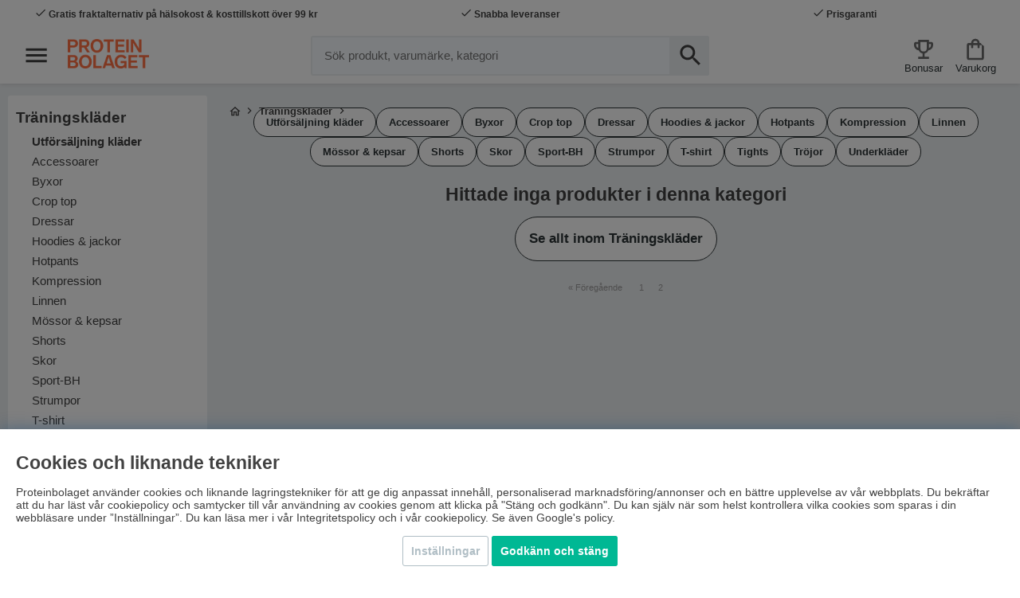

--- FILE ---
content_type: text/html; charset=UTF-8
request_url: https://www.proteinbolaget.se/traningsklader/utforsaljning-klader?page=4
body_size: 81104
content:
<!DOCTYPE html>
<html lang='SV'>
<head>
	<script nonce="yUIq0tpTNWXJpX4HSPUheFkUnkPqdp4BDqtqcqfCXu0" type="text/javascript"> var cm_active_categories = [1,2,3,4]; var cm_preactive_categories = []; var blocked_nodes = {}; var observer = new MutationObserver(function (mutations) { for(var i = 0; i < mutations.length; i++) { var _ref = mutations[i]; var addedNodes = _ref.addedNodes; for(var j = 0; j < addedNodes.length; j++) { var node = addedNodes[j]; if (node.nodeType === 1) { var src = node.src || ''; var type = node.type; var consent_type = ''; if (typeof node.attributes.consent_type !== 'undefined' && typeof node.attributes.consent_type.value !== 'undefined') consent_type = node.attributes.consent_type.value; if (blocked_content_type(consent_type)) { if (typeof blocked_nodes[consent_type] === 'undefined') blocked_nodes[consent_type] = []; var clone; if (node.tagName === 'SCRIPT') { clone = node.cloneNode(true); } else { clone = node; } clone.air_prev = node.previousElementSibling; clone.air_next = node.nextElementSibling; clone.air_parent = node.parentElement; blocked_nodes[consent_type].push(clone); if (node.tagName === 'SCRIPT') node.type = 'javascript/blocked'; node.parentElement.removeChild(node); var beforeScriptExecuteListener = function beforeScriptExecuteListener(event) { event.preventDefault(); }; node.addEventListener('beforescriptexecute', beforeScriptExecuteListener); } else { log_node(node, consent_type); } } } } }); observer.observe(document.documentElement, { childList: true, subtree: true }); var blocked_content_type = function blocked_content_type(consent_type) { var blocked = 0; if ((typeof(cm_active_categories) == "undefined" || cm_active_categories.includes(parseInt(consent_type))) && consent_type && !check_consent(consent_type, "") && consent_type > 1) blocked = 1; return blocked; }; var external_nodes = []; var internal_nodes = []; var inline_nodes = []; var log_node = function log_node(node, consent_type) { if (node.tagName === 'SCRIPT') { if (node.src && (node.src.indexOf(window.location.host) <= -1 || node.src.indexOf(window.location.host) > 10)) { external_nodes.push(node.src); } else if (node.src) { internal_nodes.push(node.src); } else { inline_nodes.push(node.innerHTML); } } }; document.addEventListener("DOMContentLoaded", function() { if (document.querySelector('#cookie_consent')) { init_cookie_consent(); } }); document.addEventListener("DOMContentLoaded", function() { let cookie_consent_wrapper = document.querySelector('#cookie_consent_manager_wrapper'); if(cookie_consent_wrapper){ /* If cookiebar is displayed we focus on this */ let cookie_consent = document.querySelector('#cookie_consent'); if(window.getComputedStyle(cookie_consent).display == 'block') { if(window.getComputedStyle(cookie_consent).position != 'fixed') { /* If the cookie bar styling is not yet loaded, we add position fixed to avoid unnecessary scrolling. */ window.cookie_consent.style.position = 'fixed'; } } /* If tabtrapping functions exsist we use them */ if (typeof(addTabTrapping)=== 'function' && typeof(removeTabTrapping)=== 'function'){ addTabTrapping(cookie_consent_wrapper); document.querySelector('#cookie_consent_manage').addEventListener("click", function(event){ removeTabTrapping(cookie_consent_wrapper); addTabTrapping(document.querySelector('#cookie_consent_manager')); }); document.querySelector('#cookie_consent_manager_confirm').addEventListener("click", function(event){ removeTabTrapping(document.querySelector('#cookie_consent_manager')); }); } if(window.getComputedStyle(cookie_consent).display == 'block') { cookie_consent.focus(); } } }); var init_cookie_consent = function init_cookie_consent(force) { var cookie_consent = get_cookie_consent("air_cookie_consent") || ""; var all_signed = 0; var consents = []; if (cookie_consent) { all_signed = 1; consents = JSON.parse(cookie_consent); var elements = document.querySelectorAll('#cookie_consent_manager input[type=checkbox]'); for (let element of elements) { if (typeof(consents[element.value]) == "undefined") all_signed = 0; } } else { var elements = document.querySelectorAll('#cookie_consent_manager input[type=checkbox][prechecked=true]'); for (let element of elements) { element.checked = true; } } if (!all_signed || force) { document.getElementById('cookie_consent').style.display = 'block'; var elements = document.querySelectorAll('#cookie_consent_manager input[type=checkbox]'); for (let element of elements) { if (consents[element.value]) element.checked = consents[element.value]; } init_acm_click_events(); } }; var init_acm_click_events = function() { document.getElementById("cookie_consent_manage").addEventListener("click", function () { let cookie_consent_manager = document.getElementById('cookie_consent_manager'); if (cookie_consent_manager) cookie_consent_manager.style.display = 'block'; let cookie_consent = document.getElementById('cookie_consent'); if (cookie_consent) cookie_consent.classList.add('managing'); document.querySelectorAll(".dimmer2").forEach(item => { item.addEventListener('click', event => { item.classList.add('active') }) }); }); document.getElementById("cookie_consent_manage_rec").addEventListener("click", function () { var elements = document.querySelectorAll('#cookie_consent_manager input[type=checkbox]'); for (let element of elements) { element.checked = true; } document.getElementById("cookie_consent_manager_confirm").dispatchEvent(new Event("click")); }); let cookie_consent_manager_accept = document.getElementById("cookie_consent_manager_accept"); if (cookie_consent_manager_accept) { cookie_consent_manager_accept.addEventListener("click", function () { cm_action(true); }); } document.getElementById("cookie_consent_manager_confirm").addEventListener("click", function () { cm_action(); }); document.querySelectorAll(".cookie_consent_manager_accept_req").forEach(item => { item.addEventListener('click', event => { cm_action(false); }) }); }; var cm_action = function(consent){ let cookie_consent = document.getElementById('cookie_consent'); if (cookie_consent) cookie_consent.style.display = 'none'; let cookie_consent_manager = document.getElementById('cookie_consent_manager'); if (cookie_consent_manager) cookie_consent_manager.style.display = 'none'; document.querySelectorAll(".dimmer2").forEach(item => { item.addEventListener('click', event => { item.classList.remove('active') }) }); var consents = {}; var elements = document.querySelectorAll('#cookie_consent_manager input[type=checkbox]'); for (let element of elements) { consents[element.value] = typeof(consent) !== "undefined" ? consent : element.checked; } consents[1] = true; var cookie_consents = JSON.stringify(consents); set_cookie_consent(cookie_consents); consent_action(cookie_consents); window.dispatchEvent(new Event("acm_change")); }; var set_cookie_consent = function set_cookie_consent(value) { var exdate = new Date(); exdate.setDate(exdate.getDate() + 30); document.cookie = "air_cookie_consent" + "=" + value + "; expires= " + exdate.toUTCString() + "; path=/" + (location.protocol === "https:" ? "; secure" : ""); }; var get_cookie_consent = function get_cookie_consent(name) { var nameEQ = name + "="; var ca = document.cookie.split('; '); for (let c of ca) { if (c.indexOf(nameEQ) === 0) return c.substring(nameEQ.length, c.length); } return null; }; var consent_action = function consent_action(cookie_consent) { var consent_data = JSON.parse(cookie_consent); for(var category_id in consent_data) { if (consent_data[category_id]) { approve_category(category_id); } } }; var approve_category = function(category_id) { if (typeof blocked_nodes[category_id] !== 'undefined') { for (let node of blocked_nodes[category_id]) { if (node.type == "text/javascript") { var script = document.createElement("script"); script.type = "text/javascript"; if (node.src) { script.src = node.src; } else if (node.innerHTML) { script.innerHTML = node.innerHTML; } document.getElementsByTagName("head")[0].appendChild(script); } else if (node.air_prev && node.air_parent) { cm_insertAfter(node, node.air_prev, node.air_parent); } else if (node.air_next && node.air_parent) { node.air_parent.insertBefore(node, node.air_next); } else if (node.air_parent) { node.air_parent.append(node); } } delete blocked_nodes[category_id]; } }; function cm_insertAfter(newNode, existingNode, parent) { parent.insertBefore(newNode, existingNode.nextSibling); } var check_consent = function check_consent(type, cookie_consent) { if (!type) return false; if (!cookie_consent) cookie_consent = get_cookie_consent("air_cookie_consent"); if (!cookie_consent) return (typeof(cm_preactive_categories) == "undefined" || cm_preactive_categories.includes(parseInt(type))); var consents = JSON.parse(cookie_consent); if (typeof(consents[type]) === 'undefined') return false; return consents[type]; }; </script>
	<title>Sida 4 - Utförsäljning kläder | Köp hos Proteinbolaget | Prisgaranti & Fri retur | </title>
	<meta charset="utf-8">
	<meta name="description" content="Sida 4 - ">
	<meta name="keywords" content="Stor utförsäljning av kläder!  Just nu säljer vi ut kläder från många av våra klädesvarumärken, passa på att förnya garderoben eller addera klädesplaggen som saknas och varför inte göra det till extra bra pris. 30% rabatt på ALLT!">
	<meta name="robots" content="INDEX, FOLLOW">
	<meta name="revisit-after" content="14 days">
	<meta name="distribution" content="global">
	<meta http-equiv="expires" content="0">
	<meta name="theme-color" content="#000000" />
	<!-- disables Compatibility view IE -->
	<meta http-equiv="X-UA-Compatible" content="IE=9; IE=8; IE=7; IE=EDGE" />
	<!-- Responsive and mobile friendly stuff -->
	<meta name="HandheldFriendly" content="True">
	<!--meta name="viewport" content="initial-scale=1.0, maximum-scale=1.0, width=device-width"-->
	<meta name="viewport" content="user-scalable=no, initial-scale=1.0, maximum-scale=5.0, width=device-width">
	<meta name="apple-mobile-web-app-capable" content="yes" />
	<meta name="robots" content="max-image-preview:large">
	<link rel="canonical" href="https://www.proteinbolaget.se/traningsklader/utforsaljning-klader?page=4" />
	<meta property="og:title" content="Utförsäljning kläder"/>
<meta property="og:url" content="https://www.proteinbolaget.se/traningsklader/utforsaljning-klader"/>

	<link rel="alternate" hreflang="sv-se" href="https://www.proteinbolaget.se/traningsklader/utforsaljning-klader">
<link rel="alternate" hreflang="fi-fi" href="https://www.proteincompany.fi/fi/treenivaatteet/vaatteiden-poistomyynti">
<link rel="alternate" hreflang="no-no" href="https://www.proteincompany.no/no/treningsklar/salg-av-klar">

	<!--link rel="preload" as="font" href="/themes/air_theme_x/design/css/webfonts/fa-light-300.woff2" onload="this.rel='font'" crossorigin-->
	<!--link rel="preload" as="font" href="/themes/air_theme_x/design/css/webfonts/fa-regular-400.woff2" onload="this.rel='font'" crossorigin-->
	<!--link rel="preload" as="font" href="/themes/air_theme_x/design/css/webfonts/fa-solid-900.woff2" onload="this.rel='font'" crossorigin-->
	<!--link rel="preload" as="font" href="/themes/warpspeed/design/css/webfonts/lato/lato-regular-webfont.woff2" type="font/woff2" onload="this.rel='font'" crossorigin-->
	<!--link rel="preload" as="font" href="/themes/warpspeed/design/css/webfonts/lato/lato-bold-webfont.woff2" type="font/woff2" onload="this.rel='font'" crossorigin-->
	<!--link rel="preload" as="font" href="/themes/warpspeed/design/css/webfonts/lato/lato-black-webfont.woff2" type="font/woff2" onload="this.rel='font'" crossorigin-->

	<script type="text/javascript">
		if(/MSIE \d|Trident.*rv:/.test(navigator.userAgent)){
			document.write('<script src="/themes/air_theme_x/design/script/ie11CustomProperties.js"><\/script><link rel="stylesheet" href="/themes/air_theme_x/design/css/ie.css">');
		}
	</script>

	












<script nonce="yUIq0tpTNWXJpX4HSPUheFkUnkPqdp4BDqtqcqfCXu0">/** FILE: /themes/warpspeed/design/script/jquery-3.6.0.min.js **/
!function(e,t){"use strict";"object"==typeof module&&"object"==typeof module.exports?module.exports=e.document?t(e,!0):function(e){if(!e.document)throw new Error("jQuery requires a window with a document");return t(e)}:t(e)}("undefined"!=typeof window?window:this,function(C,e){"use strict";var t=[],r=Object.getPrototypeOf,s=t.slice,g=t.flat?function(e){return t.flat.call(e)}:function(e){return t.concat.apply([],e)},u=t.push,i=t.indexOf,n={},o=n.toString,v=n.hasOwnProperty,a=v.toString,l=a.call(Object),y={},m=function(e){return"function"==typeof e&&"number"!=typeof e.nodeType&&"function"!=typeof e.item},x=function(e){return null!=e&&e===e.window},E=C.document,c={type:!0,src:!0,nonce:!0,noModule:!0};function b(e,t,n){var r,i,o=(n=n||E).createElement("script");if(o.text=e,t)for(r in c)(i=t[r]||t.getAttribute&&t.getAttribute(r))&&o.setAttribute(r,i);n.head.appendChild(o).parentNode.removeChild(o)}function w(e){return null==e?e+"":"object"==typeof e||"function"==typeof e?n[o.call(e)]||"object":typeof e}var f="3.6.0",S=function(e,t){return new S.fn.init(e,t)};function p(e){var t=!!e&&"length"in e&&e.length,n=w(e);return!m(e)&&!x(e)&&("array"===n||0===t||"number"==typeof t&&0<t&&t-1 in e)}S.fn=S.prototype={jquery:f,constructor:S,length:0,toArray:function(){return s.call(this)},get:function(e){return null==e?s.call(this):e<0?this[e+this.length]:this[e]},pushStack:function(e){var t=S.merge(this.constructor(),e);return t.prevObject=this,t},each:function(e){return S.each(this,e)},map:function(n){return this.pushStack(S.map(this,function(e,t){return n.call(e,t,e)}))},slice:function(){return this.pushStack(s.apply(this,arguments))},first:function(){return this.eq(0)},last:function(){return this.eq(-1)},even:function(){return this.pushStack(S.grep(this,function(e,t){return(t+1)%2}))},odd:function(){return this.pushStack(S.grep(this,function(e,t){return t%2}))},eq:function(e){var t=this.length,n=+e+(e<0?t:0);return this.pushStack(0<=n&&n<t?[this[n]]:[])},end:function(){return this.prevObject||this.constructor()},push:u,sort:t.sort,splice:t.splice},S.extend=S.fn.extend=function(){var e,t,n,r,i,o,a=arguments[0]||{},s=1,u=arguments.length,l=!1;for("boolean"==typeof a&&(l=a,a=arguments[s]||{},s++),"object"==typeof a||m(a)||(a={}),s===u&&(a=this,s--);s<u;s++)if(null!=(e=arguments[s]))for(t in e)r=e[t],"__proto__"!==t&&a!==r&&(l&&r&&(S.isPlainObject(r)||(i=Array.isArray(r)))?(n=a[t],o=i&&!Array.isArray(n)?[]:i||S.isPlainObject(n)?n:{},i=!1,a[t]=S.extend(l,o,r)):void 0!==r&&(a[t]=r));return a},S.extend({expando:"jQuery"+(f+Math.random()).replace(/\D/g,""),isReady:!0,error:function(e){throw new Error(e)},noop:function(){},isPlainObject:function(e){var t,n;return!(!e||"[object Object]"!==o.call(e))&&(!(t=r(e))||"function"==typeof(n=v.call(t,"constructor")&&t.constructor)&&a.call(n)===l)},isEmptyObject:function(e){var t;for(t in e)return!1;return!0},globalEval:function(e,t,n){b(e,{nonce:t&&t.nonce},n)},each:function(e,t){var n,r=0;if(p(e)){for(n=e.length;r<n;r++)if(!1===t.call(e[r],r,e[r]))break}else for(r in e)if(!1===t.call(e[r],r,e[r]))break;return e},makeArray:function(e,t){var n=t||[];return null!=e&&(p(Object(e))?S.merge(n,"string"==typeof e?[e]:e):u.call(n,e)),n},inArray:function(e,t,n){return null==t?-1:i.call(t,e,n)},merge:function(e,t){for(var n=+t.length,r=0,i=e.length;r<n;r++)e[i++]=t[r];return e.length=i,e},grep:function(e,t,n){for(var r=[],i=0,o=e.length,a=!n;i<o;i++)!t(e[i],i)!==a&&r.push(e[i]);return r},map:function(e,t,n){var r,i,o=0,a=[];if(p(e))for(r=e.length;o<r;o++)null!=(i=t(e[o],o,n))&&a.push(i);else for(o in e)null!=(i=t(e[o],o,n))&&a.push(i);return g(a)},guid:1,support:y}),"function"==typeof Symbol&&(S.fn[Symbol.iterator]=t[Symbol.iterator]),S.each("Boolean Number String Function Array Date RegExp Object Error Symbol".split(" "),function(e,t){n["[object "+t+"]"]=t.toLowerCase()});var d=function(n){var e,d,b,o,i,h,f,g,w,u,l,T,C,a,E,v,s,c,y,S="sizzle"+1*new Date,p=n.document,k=0,r=0,m=ue(),x=ue(),A=ue(),N=ue(),j=function(e,t){return e===t&&(l=!0),0},D={}.hasOwnProperty,t=[],q=t.pop,L=t.push,H=t.push,O=t.slice,P=function(e,t){for(var n=0,r=e.length;n<r;n++)if(e[n]===t)return n;return-1},R="checked|selected|async|autofocus|autoplay|controls|defer|disabled|hidden|ismap|loop|multiple|open|readonly|required|scoped",M="[\\x20\\t\\r\\n\\f]",I="(?:\\\\[\\da-fA-F]{1,6}"+M+"?|\\\\[^\\r\\n\\f]|[\\w-]|[^\0-\\x7f])+",W="\\["+M+"*("+I+")(?:"+M+"*([*^$|!~]?=)"+M+"*(?:'((?:\\\\.|[^\\\\'])*)'|\"((?:\\\\.|[^\\\\\"])*)\"|("+I+"))|)"+M+"*\\]",F=":("+I+")(?:\\((('((?:\\\\.|[^\\\\'])*)'|\"((?:\\\\.|[^\\\\\"])*)\")|((?:\\\\.|[^\\\\()[\\]]|"+W+")*)|.*)\\)|)",B=new RegExp(M+"+","g"),$=new RegExp("^"+M+"+|((?:^|[^\\\\])(?:\\\\.)*)"+M+"+$","g"),_=new RegExp("^"+M+"*,"+M+"*"),z=new RegExp("^"+M+"*([>+~]|"+M+")"+M+"*"),U=new RegExp(M+"|>"),X=new RegExp(F),V=new RegExp("^"+I+"$"),G={ID:new RegExp("^#("+I+")"),CLASS:new RegExp("^\\.("+I+")"),TAG:new RegExp("^("+I+"|[*])"),ATTR:new RegExp("^"+W),PSEUDO:new RegExp("^"+F),CHILD:new RegExp("^:(only|first|last|nth|nth-last)-(child|of-type)(?:\\("+M+"*(even|odd|(([+-]|)(\\d*)n|)"+M+"*(?:([+-]|)"+M+"*(\\d+)|))"+M+"*\\)|)","i"),bool:new RegExp("^(?:"+R+")$","i"),needsContext:new RegExp("^"+M+"*[>+~]|:(even|odd|eq|gt|lt|nth|first|last)(?:\\("+M+"*((?:-\\d)?\\d*)"+M+"*\\)|)(?=[^-]|$)","i")},Y=/HTML$/i,Q=/^(?:input|select|textarea|button)$/i,J=/^h\d$/i,K=/^[^{]+\{\s*\[native \w/,Z=/^(?:#([\w-]+)|(\w+)|\.([\w-]+))$/,ee=/[+~]/,te=new RegExp("\\\\[\\da-fA-F]{1,6}"+M+"?|\\\\([^\\r\\n\\f])","g"),ne=function(e,t){var n="0x"+e.slice(1)-65536;return t||(n<0?String.fromCharCode(n+65536):String.fromCharCode(n>>10|55296,1023&n|56320))},re=/([\0-\x1f\x7f]|^-?\d)|^-$|[^\0-\x1f\x7f-\uFFFF\w-]/g,ie=function(e,t){return t?"\0"===e?"\ufffd":e.slice(0,-1)+"\\"+e.charCodeAt(e.length-1).toString(16)+" ":"\\"+e},oe=function(){T()},ae=be(function(e){return!0===e.disabled&&"fieldset"===e.nodeName.toLowerCase()},{dir:"parentNode",next:"legend"});try{H.apply(t=O.call(p.childNodes),p.childNodes),t[p.childNodes.length].nodeType}catch(e){H={apply:t.length?function(e,t){L.apply(e,O.call(t))}:function(e,t){var n=e.length,r=0;while(e[n++]=t[r++]);e.length=n-1}}}function se(t,e,n,r){var i,o,a,s,u,l,c,f=e&&e.ownerDocument,p=e?e.nodeType:9;if(n=n||[],"string"!=typeof t||!t||1!==p&&9!==p&&11!==p)return n;if(!r&&(T(e),e=e||C,E)){if(11!==p&&(u=Z.exec(t)))if(i=u[1]){if(9===p){if(!(a=e.getElementById(i)))return n;if(a.id===i)return n.push(a),n}else if(f&&(a=f.getElementById(i))&&y(e,a)&&a.id===i)return n.push(a),n}else{if(u[2])return H.apply(n,e.getElementsByTagName(t)),n;if((i=u[3])&&d.getElementsByClassName&&e.getElementsByClassName)return H.apply(n,e.getElementsByClassName(i)),n}if(d.qsa&&!N[t+" "]&&(!v||!v.test(t))&&(1!==p||"object"!==e.nodeName.toLowerCase())){if(c=t,f=e,1===p&&(U.test(t)||z.test(t))){(f=ee.test(t)&&ye(e.parentNode)||e)===e&&d.scope||((s=e.getAttribute("id"))?s=s.replace(re,ie):e.setAttribute("id",s=S)),o=(l=h(t)).length;while(o--)l[o]=(s?"#"+s:":scope")+" "+xe(l[o]);c=l.join(",")}try{return H.apply(n,f.querySelectorAll(c)),n}catch(e){N(t,!0)}finally{s===S&&e.removeAttribute("id")}}}return g(t.replace($,"$1"),e,n,r)}function ue(){var r=[];return function e(t,n){return r.push(t+" ")>b.cacheLength&&delete e[r.shift()],e[t+" "]=n}}function le(e){return e[S]=!0,e}function ce(e){var t=C.createElement("fieldset");try{return!!e(t)}catch(e){return!1}finally{t.parentNode&&t.parentNode.removeChild(t),t=null}}function fe(e,t){var n=e.split("|"),r=n.length;while(r--)b.attrHandle[n[r]]=t}function pe(e,t){var n=t&&e,r=n&&1===e.nodeType&&1===t.nodeType&&e.sourceIndex-t.sourceIndex;if(r)return r;if(n)while(n=n.nextSibling)if(n===t)return-1;return e?1:-1}function de(t){return function(e){return"input"===e.nodeName.toLowerCase()&&e.type===t}}function he(n){return function(e){var t=e.nodeName.toLowerCase();return("input"===t||"button"===t)&&e.type===n}}function ge(t){return function(e){return"form"in e?e.parentNode&&!1===e.disabled?"label"in e?"label"in e.parentNode?e.parentNode.disabled===t:e.disabled===t:e.isDisabled===t||e.isDisabled!==!t&&ae(e)===t:e.disabled===t:"label"in e&&e.disabled===t}}function ve(a){return le(function(o){return o=+o,le(function(e,t){var n,r=a([],e.length,o),i=r.length;while(i--)e[n=r[i]]&&(e[n]=!(t[n]=e[n]))})})}function ye(e){return e&&"undefined"!=typeof e.getElementsByTagName&&e}for(e in d=se.support={},i=se.isXML=function(e){var t=e&&e.namespaceURI,n=e&&(e.ownerDocument||e).documentElement;return!Y.test(t||n&&n.nodeName||"HTML")},T=se.setDocument=function(e){var t,n,r=e?e.ownerDocument||e:p;return r!=C&&9===r.nodeType&&r.documentElement&&(a=(C=r).documentElement,E=!i(C),p!=C&&(n=C.defaultView)&&n.top!==n&&(n.addEventListener?n.addEventListener("unload",oe,!1):n.attachEvent&&n.attachEvent("onunload",oe)),d.scope=ce(function(e){return a.appendChild(e).appendChild(C.createElement("div")),"undefined"!=typeof e.querySelectorAll&&!e.querySelectorAll(":scope fieldset div").length}),d.attributes=ce(function(e){return e.className="i",!e.getAttribute("className")}),d.getElementsByTagName=ce(function(e){return e.appendChild(C.createComment("")),!e.getElementsByTagName("*").length}),d.getElementsByClassName=K.test(C.getElementsByClassName),d.getById=ce(function(e){return a.appendChild(e).id=S,!C.getElementsByName||!C.getElementsByName(S).length}),d.getById?(b.filter.ID=function(e){var t=e.replace(te,ne);return function(e){return e.getAttribute("id")===t}},b.find.ID=function(e,t){if("undefined"!=typeof t.getElementById&&E){var n=t.getElementById(e);return n?[n]:[]}}):(b.filter.ID=function(e){var n=e.replace(te,ne);return function(e){var t="undefined"!=typeof e.getAttributeNode&&e.getAttributeNode("id");return t&&t.value===n}},b.find.ID=function(e,t){if("undefined"!=typeof t.getElementById&&E){var n,r,i,o=t.getElementById(e);if(o){if((n=o.getAttributeNode("id"))&&n.value===e)return[o];i=t.getElementsByName(e),r=0;while(o=i[r++])if((n=o.getAttributeNode("id"))&&n.value===e)return[o]}return[]}}),b.find.TAG=d.getElementsByTagName?function(e,t){return"undefined"!=typeof t.getElementsByTagName?t.getElementsByTagName(e):d.qsa?t.querySelectorAll(e):void 0}:function(e,t){var n,r=[],i=0,o=t.getElementsByTagName(e);if("*"===e){while(n=o[i++])1===n.nodeType&&r.push(n);return r}return o},b.find.CLASS=d.getElementsByClassName&&function(e,t){if("undefined"!=typeof t.getElementsByClassName&&E)return t.getElementsByClassName(e)},s=[],v=[],(d.qsa=K.test(C.querySelectorAll))&&(ce(function(e){var t;a.appendChild(e).innerHTML="<a id='"+S+"'></a><select id='"+S+"-\r\\' msallowcapture=''><option selected=''></option></select>",e.querySelectorAll("[msallowcapture^='']").length&&v.push("[*^$]="+M+"*(?:''|\"\")"),e.querySelectorAll("[selected]").length||v.push("\\["+M+"*(?:value|"+R+")"),e.querySelectorAll("[id~="+S+"-]").length||v.push("~="),(t=C.createElement("input")).setAttribute("name",""),e.appendChild(t),e.querySelectorAll("[name='']").length||v.push("\\["+M+"*name"+M+"*="+M+"*(?:''|\"\")"),e.querySelectorAll(":checked").length||v.push(":checked"),e.querySelectorAll("a#"+S+"+*").length||v.push(".#.+[+~]"),e.querySelectorAll("\\\f"),v.push("[\\r\\n\\f]")}),ce(function(e){e.innerHTML="<a href='' disabled='disabled'></a><select disabled='disabled'><option/></select>";var t=C.createElement("input");t.setAttribute("type","hidden"),e.appendChild(t).setAttribute("name","D"),e.querySelectorAll("[name=d]").length&&v.push("name"+M+"*[*^$|!~]?="),2!==e.querySelectorAll(":enabled").length&&v.push(":enabled",":disabled"),a.appendChild(e).disabled=!0,2!==e.querySelectorAll(":disabled").length&&v.push(":enabled",":disabled"),e.querySelectorAll("*,:x"),v.push(",.*:")})),(d.matchesSelector=K.test(c=a.matches||a.webkitMatchesSelector||a.mozMatchesSelector||a.oMatchesSelector||a.msMatchesSelector))&&ce(function(e){d.disconnectedMatch=c.call(e,"*"),c.call(e,"[s!='']:x"),s.push("!=",F)}),v=v.length&&new RegExp(v.join("|")),s=s.length&&new RegExp(s.join("|")),t=K.test(a.compareDocumentPosition),y=t||K.test(a.contains)?function(e,t){var n=9===e.nodeType?e.documentElement:e,r=t&&t.parentNode;return e===r||!(!r||1!==r.nodeType||!(n.contains?n.contains(r):e.compareDocumentPosition&&16&e.compareDocumentPosition(r)))}:function(e,t){if(t)while(t=t.parentNode)if(t===e)return!0;return!1},j=t?function(e,t){if(e===t)return l=!0,0;var n=!e.compareDocumentPosition-!t.compareDocumentPosition;return n||(1&(n=(e.ownerDocument||e)==(t.ownerDocument||t)?e.compareDocumentPosition(t):1)||!d.sortDetached&&t.compareDocumentPosition(e)===n?e==C||e.ownerDocument==p&&y(p,e)?-1:t==C||t.ownerDocument==p&&y(p,t)?1:u?P(u,e)-P(u,t):0:4&n?-1:1)}:function(e,t){if(e===t)return l=!0,0;var n,r=0,i=e.parentNode,o=t.parentNode,a=[e],s=[t];if(!i||!o)return e==C?-1:t==C?1:i?-1:o?1:u?P(u,e)-P(u,t):0;if(i===o)return pe(e,t);n=e;while(n=n.parentNode)a.unshift(n);n=t;while(n=n.parentNode)s.unshift(n);while(a[r]===s[r])r++;return r?pe(a[r],s[r]):a[r]==p?-1:s[r]==p?1:0}),C},se.matches=function(e,t){return se(e,null,null,t)},se.matchesSelector=function(e,t){if(T(e),d.matchesSelector&&E&&!N[t+" "]&&(!s||!s.test(t))&&(!v||!v.test(t)))try{var n=c.call(e,t);if(n||d.disconnectedMatch||e.document&&11!==e.document.nodeType)return n}catch(e){N(t,!0)}return 0<se(t,C,null,[e]).length},se.contains=function(e,t){return(e.ownerDocument||e)!=C&&T(e),y(e,t)},se.attr=function(e,t){(e.ownerDocument||e)!=C&&T(e);var n=b.attrHandle[t.toLowerCase()],r=n&&D.call(b.attrHandle,t.toLowerCase())?n(e,t,!E):void 0;return void 0!==r?r:d.attributes||!E?e.getAttribute(t):(r=e.getAttributeNode(t))&&r.specified?r.value:null},se.escape=function(e){return(e+"").replace(re,ie)},se.error=function(e){throw new Error("Syntax error, unrecognized expression: "+e)},se.uniqueSort=function(e){var t,n=[],r=0,i=0;if(l=!d.detectDuplicates,u=!d.sortStable&&e.slice(0),e.sort(j),l){while(t=e[i++])t===e[i]&&(r=n.push(i));while(r--)e.splice(n[r],1)}return u=null,e},o=se.getText=function(e){var t,n="",r=0,i=e.nodeType;if(i){if(1===i||9===i||11===i){if("string"==typeof e.textContent)return e.textContent;for(e=e.firstChild;e;e=e.nextSibling)n+=o(e)}else if(3===i||4===i)return e.nodeValue}else while(t=e[r++])n+=o(t);return n},(b=se.selectors={cacheLength:50,createPseudo:le,match:G,attrHandle:{},find:{},relative:{">":{dir:"parentNode",first:!0}," ":{dir:"parentNode"},"+":{dir:"previousSibling",first:!0},"~":{dir:"previousSibling"}},preFilter:{ATTR:function(e){return e[1]=e[1].replace(te,ne),e[3]=(e[3]||e[4]||e[5]||"").replace(te,ne),"~="===e[2]&&(e[3]=" "+e[3]+" "),e.slice(0,4)},CHILD:function(e){return e[1]=e[1].toLowerCase(),"nth"===e[1].slice(0,3)?(e[3]||se.error(e[0]),e[4]=+(e[4]?e[5]+(e[6]||1):2*("even"===e[3]||"odd"===e[3])),e[5]=+(e[7]+e[8]||"odd"===e[3])):e[3]&&se.error(e[0]),e},PSEUDO:function(e){var t,n=!e[6]&&e[2];return G.CHILD.test(e[0])?null:(e[3]?e[2]=e[4]||e[5]||"":n&&X.test(n)&&(t=h(n,!0))&&(t=n.indexOf(")",n.length-t)-n.length)&&(e[0]=e[0].slice(0,t),e[2]=n.slice(0,t)),e.slice(0,3))}},filter:{TAG:function(e){var t=e.replace(te,ne).toLowerCase();return"*"===e?function(){return!0}:function(e){return e.nodeName&&e.nodeName.toLowerCase()===t}},CLASS:function(e){var t=m[e+" "];return t||(t=new RegExp("(^|"+M+")"+e+"("+M+"|$)"))&&m(e,function(e){return t.test("string"==typeof e.className&&e.className||"undefined"!=typeof e.getAttribute&&e.getAttribute("class")||"")})},ATTR:function(n,r,i){return function(e){var t=se.attr(e,n);return null==t?"!="===r:!r||(t+="","="===r?t===i:"!="===r?t!==i:"^="===r?i&&0===t.indexOf(i):"*="===r?i&&-1<t.indexOf(i):"$="===r?i&&t.slice(-i.length)===i:"~="===r?-1<(" "+t.replace(B," ")+" ").indexOf(i):"|="===r&&(t===i||t.slice(0,i.length+1)===i+"-"))}},CHILD:function(h,e,t,g,v){var y="nth"!==h.slice(0,3),m="last"!==h.slice(-4),x="of-type"===e;return 1===g&&0===v?function(e){return!!e.parentNode}:function(e,t,n){var r,i,o,a,s,u,l=y!==m?"nextSibling":"previousSibling",c=e.parentNode,f=x&&e.nodeName.toLowerCase(),p=!n&&!x,d=!1;if(c){if(y){while(l){a=e;while(a=a[l])if(x?a.nodeName.toLowerCase()===f:1===a.nodeType)return!1;u=l="only"===h&&!u&&"nextSibling"}return!0}if(u=[m?c.firstChild:c.lastChild],m&&p){d=(s=(r=(i=(o=(a=c)[S]||(a[S]={}))[a.uniqueID]||(o[a.uniqueID]={}))[h]||[])[0]===k&&r[1])&&r[2],a=s&&c.childNodes[s];while(a=++s&&a&&a[l]||(d=s=0)||u.pop())if(1===a.nodeType&&++d&&a===e){i[h]=[k,s,d];break}}else if(p&&(d=s=(r=(i=(o=(a=e)[S]||(a[S]={}))[a.uniqueID]||(o[a.uniqueID]={}))[h]||[])[0]===k&&r[1]),!1===d)while(a=++s&&a&&a[l]||(d=s=0)||u.pop())if((x?a.nodeName.toLowerCase()===f:1===a.nodeType)&&++d&&(p&&((i=(o=a[S]||(a[S]={}))[a.uniqueID]||(o[a.uniqueID]={}))[h]=[k,d]),a===e))break;return(d-=v)===g||d%g==0&&0<=d/g}}},PSEUDO:function(e,o){var t,a=b.pseudos[e]||b.setFilters[e.toLowerCase()]||se.error("unsupported pseudo: "+e);return a[S]?a(o):1<a.length?(t=[e,e,"",o],b.setFilters.hasOwnProperty(e.toLowerCase())?le(function(e,t){var n,r=a(e,o),i=r.length;while(i--)e[n=P(e,r[i])]=!(t[n]=r[i])}):function(e){return a(e,0,t)}):a}},pseudos:{not:le(function(e){var r=[],i=[],s=f(e.replace($,"$1"));return s[S]?le(function(e,t,n,r){var i,o=s(e,null,r,[]),a=e.length;while(a--)(i=o[a])&&(e[a]=!(t[a]=i))}):function(e,t,n){return r[0]=e,s(r,null,n,i),r[0]=null,!i.pop()}}),has:le(function(t){return function(e){return 0<se(t,e).length}}),contains:le(function(t){return t=t.replace(te,ne),function(e){return-1<(e.textContent||o(e)).indexOf(t)}}),lang:le(function(n){return V.test(n||"")||se.error("unsupported lang: "+n),n=n.replace(te,ne).toLowerCase(),function(e){var t;do{if(t=E?e.lang:e.getAttribute("xml:lang")||e.getAttribute("lang"))return(t=t.toLowerCase())===n||0===t.indexOf(n+"-")}while((e=e.parentNode)&&1===e.nodeType);return!1}}),target:function(e){var t=n.location&&n.location.hash;return t&&t.slice(1)===e.id},root:function(e){return e===a},focus:function(e){return e===C.activeElement&&(!C.hasFocus||C.hasFocus())&&!!(e.type||e.href||~e.tabIndex)},enabled:ge(!1),disabled:ge(!0),checked:function(e){var t=e.nodeName.toLowerCase();return"input"===t&&!!e.checked||"option"===t&&!!e.selected},selected:function(e){return e.parentNode&&e.parentNode.selectedIndex,!0===e.selected},empty:function(e){for(e=e.firstChild;e;e=e.nextSibling)if(e.nodeType<6)return!1;return!0},parent:function(e){return!b.pseudos.empty(e)},header:function(e){return J.test(e.nodeName)},input:function(e){return Q.test(e.nodeName)},button:function(e){var t=e.nodeName.toLowerCase();return"input"===t&&"button"===e.type||"button"===t},text:function(e){var t;return"input"===e.nodeName.toLowerCase()&&"text"===e.type&&(null==(t=e.getAttribute("type"))||"text"===t.toLowerCase())},first:ve(function(){return[0]}),last:ve(function(e,t){return[t-1]}),eq:ve(function(e,t,n){return[n<0?n+t:n]}),even:ve(function(e,t){for(var n=0;n<t;n+=2)e.push(n);return e}),odd:ve(function(e,t){for(var n=1;n<t;n+=2)e.push(n);return e}),lt:ve(function(e,t,n){for(var r=n<0?n+t:t<n?t:n;0<=--r;)e.push(r);return e}),gt:ve(function(e,t,n){for(var r=n<0?n+t:n;++r<t;)e.push(r);return e})}}).pseudos.nth=b.pseudos.eq,{radio:!0,checkbox:!0,file:!0,password:!0,image:!0})b.pseudos[e]=de(e);for(e in{submit:!0,reset:!0})b.pseudos[e]=he(e);function me(){}function xe(e){for(var t=0,n=e.length,r="";t<n;t++)r+=e[t].value;return r}function be(s,e,t){var u=e.dir,l=e.next,c=l||u,f=t&&"parentNode"===c,p=r++;return e.first?function(e,t,n){while(e=e[u])if(1===e.nodeType||f)return s(e,t,n);return!1}:function(e,t,n){var r,i,o,a=[k,p];if(n){while(e=e[u])if((1===e.nodeType||f)&&s(e,t,n))return!0}else while(e=e[u])if(1===e.nodeType||f)if(i=(o=e[S]||(e[S]={}))[e.uniqueID]||(o[e.uniqueID]={}),l&&l===e.nodeName.toLowerCase())e=e[u]||e;else{if((r=i[c])&&r[0]===k&&r[1]===p)return a[2]=r[2];if((i[c]=a)[2]=s(e,t,n))return!0}return!1}}function we(i){return 1<i.length?function(e,t,n){var r=i.length;while(r--)if(!i[r](e,t,n))return!1;return!0}:i[0]}function Te(e,t,n,r,i){for(var o,a=[],s=0,u=e.length,l=null!=t;s<u;s++)(o=e[s])&&(n&&!n(o,r,i)||(a.push(o),l&&t.push(s)));return a}function Ce(d,h,g,v,y,e){return v&&!v[S]&&(v=Ce(v)),y&&!y[S]&&(y=Ce(y,e)),le(function(e,t,n,r){var i,o,a,s=[],u=[],l=t.length,c=e||function(e,t,n){for(var r=0,i=t.length;r<i;r++)se(e,t[r],n);return n}(h||"*",n.nodeType?[n]:n,[]),f=!d||!e&&h?c:Te(c,s,d,n,r),p=g?y||(e?d:l||v)?[]:t:f;if(g&&g(f,p,n,r),v){i=Te(p,u),v(i,[],n,r),o=i.length;while(o--)(a=i[o])&&(p[u[o]]=!(f[u[o]]=a))}if(e){if(y||d){if(y){i=[],o=p.length;while(o--)(a=p[o])&&i.push(f[o]=a);y(null,p=[],i,r)}o=p.length;while(o--)(a=p[o])&&-1<(i=y?P(e,a):s[o])&&(e[i]=!(t[i]=a))}}else p=Te(p===t?p.splice(l,p.length):p),y?y(null,t,p,r):H.apply(t,p)})}function Ee(e){for(var i,t,n,r=e.length,o=b.relative[e[0].type],a=o||b.relative[" "],s=o?1:0,u=be(function(e){return e===i},a,!0),l=be(function(e){return-1<P(i,e)},a,!0),c=[function(e,t,n){var r=!o&&(n||t!==w)||((i=t).nodeType?u(e,t,n):l(e,t,n));return i=null,r}];s<r;s++)if(t=b.relative[e[s].type])c=[be(we(c),t)];else{if((t=b.filter[e[s].type].apply(null,e[s].matches))[S]){for(n=++s;n<r;n++)if(b.relative[e[n].type])break;return Ce(1<s&&we(c),1<s&&xe(e.slice(0,s-1).concat({value:" "===e[s-2].type?"*":""})).replace($,"$1"),t,s<n&&Ee(e.slice(s,n)),n<r&&Ee(e=e.slice(n)),n<r&&xe(e))}c.push(t)}return we(c)}return me.prototype=b.filters=b.pseudos,b.setFilters=new me,h=se.tokenize=function(e,t){var n,r,i,o,a,s,u,l=x[e+" "];if(l)return t?0:l.slice(0);a=e,s=[],u=b.preFilter;while(a){for(o in n&&!(r=_.exec(a))||(r&&(a=a.slice(r[0].length)||a),s.push(i=[])),n=!1,(r=z.exec(a))&&(n=r.shift(),i.push({value:n,type:r[0].replace($," ")}),a=a.slice(n.length)),b.filter)!(r=G[o].exec(a))||u[o]&&!(r=u[o](r))||(n=r.shift(),i.push({value:n,type:o,matches:r}),a=a.slice(n.length));if(!n)break}return t?a.length:a?se.error(e):x(e,s).slice(0)},f=se.compile=function(e,t){var n,v,y,m,x,r,i=[],o=[],a=A[e+" "];if(!a){t||(t=h(e)),n=t.length;while(n--)(a=Ee(t[n]))[S]?i.push(a):o.push(a);(a=A(e,(v=o,m=0<(y=i).length,x=0<v.length,r=function(e,t,n,r,i){var o,a,s,u=0,l="0",c=e&&[],f=[],p=w,d=e||x&&b.find.TAG("*",i),h=k+=null==p?1:Math.random()||.1,g=d.length;for(i&&(w=t==C||t||i);l!==g&&null!=(o=d[l]);l++){if(x&&o){a=0,t||o.ownerDocument==C||(T(o),n=!E);while(s=v[a++])if(s(o,t||C,n)){r.push(o);break}i&&(k=h)}m&&((o=!s&&o)&&u--,e&&c.push(o))}if(u+=l,m&&l!==u){a=0;while(s=y[a++])s(c,f,t,n);if(e){if(0<u)while(l--)c[l]||f[l]||(f[l]=q.call(r));f=Te(f)}H.apply(r,f),i&&!e&&0<f.length&&1<u+y.length&&se.uniqueSort(r)}return i&&(k=h,w=p),c},m?le(r):r))).selector=e}return a},g=se.select=function(e,t,n,r){var i,o,a,s,u,l="function"==typeof e&&e,c=!r&&h(e=l.selector||e);if(n=n||[],1===c.length){if(2<(o=c[0]=c[0].slice(0)).length&&"ID"===(a=o[0]).type&&9===t.nodeType&&E&&b.relative[o[1].type]){if(!(t=(b.find.ID(a.matches[0].replace(te,ne),t)||[])[0]))return n;l&&(t=t.parentNode),e=e.slice(o.shift().value.length)}i=G.needsContext.test(e)?0:o.length;while(i--){if(a=o[i],b.relative[s=a.type])break;if((u=b.find[s])&&(r=u(a.matches[0].replace(te,ne),ee.test(o[0].type)&&ye(t.parentNode)||t))){if(o.splice(i,1),!(e=r.length&&xe(o)))return H.apply(n,r),n;break}}}return(l||f(e,c))(r,t,!E,n,!t||ee.test(e)&&ye(t.parentNode)||t),n},d.sortStable=S.split("").sort(j).join("")===S,d.detectDuplicates=!!l,T(),d.sortDetached=ce(function(e){return 1&e.compareDocumentPosition(C.createElement("fieldset"))}),ce(function(e){return e.innerHTML="<a href='#'></a>","#"===e.firstChild.getAttribute("href")})||fe("type|href|height|width",function(e,t,n){if(!n)return e.getAttribute(t,"type"===t.toLowerCase()?1:2)}),d.attributes&&ce(function(e){return e.innerHTML="<input/>",e.firstChild.setAttribute("value",""),""===e.firstChild.getAttribute("value")})||fe("value",function(e,t,n){if(!n&&"input"===e.nodeName.toLowerCase())return e.defaultValue}),ce(function(e){return null==e.getAttribute("disabled")})||fe(R,function(e,t,n){var r;if(!n)return!0===e[t]?t.toLowerCase():(r=e.getAttributeNode(t))&&r.specified?r.value:null}),se}(C);S.find=d,S.expr=d.selectors,S.expr[":"]=S.expr.pseudos,S.uniqueSort=S.unique=d.uniqueSort,S.text=d.getText,S.isXMLDoc=d.isXML,S.contains=d.contains,S.escapeSelector=d.escape;var h=function(e,t,n){var r=[],i=void 0!==n;while((e=e[t])&&9!==e.nodeType)if(1===e.nodeType){if(i&&S(e).is(n))break;r.push(e)}return r},T=function(e,t){for(var n=[];e;e=e.nextSibling)1===e.nodeType&&e!==t&&n.push(e);return n},k=S.expr.match.needsContext;function A(e,t){return e.nodeName&&e.nodeName.toLowerCase()===t.toLowerCase()}var N=/^<([a-z][^\/\0>:\x20\t\r\n\f]*)[\x20\t\r\n\f]*\/?>(?:<\/\1>|)$/i;function j(e,n,r){return m(n)?S.grep(e,function(e,t){return!!n.call(e,t,e)!==r}):n.nodeType?S.grep(e,function(e){return e===n!==r}):"string"!=typeof n?S.grep(e,function(e){return-1<i.call(n,e)!==r}):S.filter(n,e,r)}S.filter=function(e,t,n){var r=t[0];return n&&(e=":not("+e+")"),1===t.length&&1===r.nodeType?S.find.matchesSelector(r,e)?[r]:[]:S.find.matches(e,S.grep(t,function(e){return 1===e.nodeType}))},S.fn.extend({find:function(e){var t,n,r=this.length,i=this;if("string"!=typeof e)return this.pushStack(S(e).filter(function(){for(t=0;t<r;t++)if(S.contains(i[t],this))return!0}));for(n=this.pushStack([]),t=0;t<r;t++)S.find(e,i[t],n);return 1<r?S.uniqueSort(n):n},filter:function(e){return this.pushStack(j(this,e||[],!1))},not:function(e){return this.pushStack(j(this,e||[],!0))},is:function(e){return!!j(this,"string"==typeof e&&k.test(e)?S(e):e||[],!1).length}});var D,q=/^(?:\s*(<[\w\W]+>)[^>]*|#([\w-]+))$/;(S.fn.init=function(e,t,n){var r,i;if(!e)return this;if(n=n||D,"string"==typeof e){if(!(r="<"===e[0]&&">"===e[e.length-1]&&3<=e.length?[null,e,null]:q.exec(e))||!r[1]&&t)return!t||t.jquery?(t||n).find(e):this.constructor(t).find(e);if(r[1]){if(t=t instanceof S?t[0]:t,S.merge(this,S.parseHTML(r[1],t&&t.nodeType?t.ownerDocument||t:E,!0)),N.test(r[1])&&S.isPlainObject(t))for(r in t)m(this[r])?this[r](t[r]):this.attr(r,t[r]);return this}return(i=E.getElementById(r[2]))&&(this[0]=i,this.length=1),this}return e.nodeType?(this[0]=e,this.length=1,this):m(e)?void 0!==n.ready?n.ready(e):e(S):S.makeArray(e,this)}).prototype=S.fn,D=S(E);var L=/^(?:parents|prev(?:Until|All))/,H={children:!0,contents:!0,next:!0,prev:!0};function O(e,t){while((e=e[t])&&1!==e.nodeType);return e}S.fn.extend({has:function(e){var t=S(e,this),n=t.length;return this.filter(function(){for(var e=0;e<n;e++)if(S.contains(this,t[e]))return!0})},closest:function(e,t){var n,r=0,i=this.length,o=[],a="string"!=typeof e&&S(e);if(!k.test(e))for(;r<i;r++)for(n=this[r];n&&n!==t;n=n.parentNode)if(n.nodeType<11&&(a?-1<a.index(n):1===n.nodeType&&S.find.matchesSelector(n,e))){o.push(n);break}return this.pushStack(1<o.length?S.uniqueSort(o):o)},index:function(e){return e?"string"==typeof e?i.call(S(e),this[0]):i.call(this,e.jquery?e[0]:e):this[0]&&this[0].parentNode?this.first().prevAll().length:-1},add:function(e,t){return this.pushStack(S.uniqueSort(S.merge(this.get(),S(e,t))))},addBack:function(e){return this.add(null==e?this.prevObject:this.prevObject.filter(e))}}),S.each({parent:function(e){var t=e.parentNode;return t&&11!==t.nodeType?t:null},parents:function(e){return h(e,"parentNode")},parentsUntil:function(e,t,n){return h(e,"parentNode",n)},next:function(e){return O(e,"nextSibling")},prev:function(e){return O(e,"previousSibling")},nextAll:function(e){return h(e,"nextSibling")},prevAll:function(e){return h(e,"previousSibling")},nextUntil:function(e,t,n){return h(e,"nextSibling",n)},prevUntil:function(e,t,n){return h(e,"previousSibling",n)},siblings:function(e){return T((e.parentNode||{}).firstChild,e)},children:function(e){return T(e.firstChild)},contents:function(e){return null!=e.contentDocument&&r(e.contentDocument)?e.contentDocument:(A(e,"template")&&(e=e.content||e),S.merge([],e.childNodes))}},function(r,i){S.fn[r]=function(e,t){var n=S.map(this,i,e);return"Until"!==r.slice(-5)&&(t=e),t&&"string"==typeof t&&(n=S.filter(t,n)),1<this.length&&(H[r]||S.uniqueSort(n),L.test(r)&&n.reverse()),this.pushStack(n)}});var P=/[^\x20\t\r\n\f]+/g;function R(e){return e}function M(e){throw e}function I(e,t,n,r){var i;try{e&&m(i=e.promise)?i.call(e).done(t).fail(n):e&&m(i=e.then)?i.call(e,t,n):t.apply(void 0,[e].slice(r))}catch(e){n.apply(void 0,[e])}}S.Callbacks=function(r){var e,n;r="string"==typeof r?(e=r,n={},S.each(e.match(P)||[],function(e,t){n[t]=!0}),n):S.extend({},r);var i,t,o,a,s=[],u=[],l=-1,c=function(){for(a=a||r.once,o=i=!0;u.length;l=-1){t=u.shift();while(++l<s.length)!1===s[l].apply(t[0],t[1])&&r.stopOnFalse&&(l=s.length,t=!1)}r.memory||(t=!1),i=!1,a&&(s=t?[]:"")},f={add:function(){return s&&(t&&!i&&(l=s.length-1,u.push(t)),function n(e){S.each(e,function(e,t){m(t)?r.unique&&f.has(t)||s.push(t):t&&t.length&&"string"!==w(t)&&n(t)})}(arguments),t&&!i&&c()),this},remove:function(){return S.each(arguments,function(e,t){var n;while(-1<(n=S.inArray(t,s,n)))s.splice(n,1),n<=l&&l--}),this},has:function(e){return e?-1<S.inArray(e,s):0<s.length},empty:function(){return s&&(s=[]),this},disable:function(){return a=u=[],s=t="",this},disabled:function(){return!s},lock:function(){return a=u=[],t||i||(s=t=""),this},locked:function(){return!!a},fireWith:function(e,t){return a||(t=[e,(t=t||[]).slice?t.slice():t],u.push(t),i||c()),this},fire:function(){return f.fireWith(this,arguments),this},fired:function(){return!!o}};return f},S.extend({Deferred:function(e){var o=[["notify","progress",S.Callbacks("memory"),S.Callbacks("memory"),2],["resolve","done",S.Callbacks("once memory"),S.Callbacks("once memory"),0,"resolved"],["reject","fail",S.Callbacks("once memory"),S.Callbacks("once memory"),1,"rejected"]],i="pending",a={state:function(){return i},always:function(){return s.done(arguments).fail(arguments),this},"catch":function(e){return a.then(null,e)},pipe:function(){var i=arguments;return S.Deferred(function(r){S.each(o,function(e,t){var n=m(i[t[4]])&&i[t[4]];s[t[1]](function(){var e=n&&n.apply(this,arguments);e&&m(e.promise)?e.promise().progress(r.notify).done(r.resolve).fail(r.reject):r[t[0]+"With"](this,n?[e]:arguments)})}),i=null}).promise()},then:function(t,n,r){var u=0;function l(i,o,a,s){return function(){var n=this,r=arguments,e=function(){var e,t;if(!(i<u)){if((e=a.apply(n,r))===o.promise())throw new TypeError("Thenable self-resolution");t=e&&("object"==typeof e||"function"==typeof e)&&e.then,m(t)?s?t.call(e,l(u,o,R,s),l(u,o,M,s)):(u++,t.call(e,l(u,o,R,s),l(u,o,M,s),l(u,o,R,o.notifyWith))):(a!==R&&(n=void 0,r=[e]),(s||o.resolveWith)(n,r))}},t=s?e:function(){try{e()}catch(e){S.Deferred.exceptionHook&&S.Deferred.exceptionHook(e,t.stackTrace),u<=i+1&&(a!==M&&(n=void 0,r=[e]),o.rejectWith(n,r))}};i?t():(S.Deferred.getStackHook&&(t.stackTrace=S.Deferred.getStackHook()),C.setTimeout(t))}}return S.Deferred(function(e){o[0][3].add(l(0,e,m(r)?r:R,e.notifyWith)),o[1][3].add(l(0,e,m(t)?t:R)),o[2][3].add(l(0,e,m(n)?n:M))}).promise()},promise:function(e){return null!=e?S.extend(e,a):a}},s={};return S.each(o,function(e,t){var n=t[2],r=t[5];a[t[1]]=n.add,r&&n.add(function(){i=r},o[3-e][2].disable,o[3-e][3].disable,o[0][2].lock,o[0][3].lock),n.add(t[3].fire),s[t[0]]=function(){return s[t[0]+"With"](this===s?void 0:this,arguments),this},s[t[0]+"With"]=n.fireWith}),a.promise(s),e&&e.call(s,s),s},when:function(e){var n=arguments.length,t=n,r=Array(t),i=s.call(arguments),o=S.Deferred(),a=function(t){return function(e){r[t]=this,i[t]=1<arguments.length?s.call(arguments):e,--n||o.resolveWith(r,i)}};if(n<=1&&(I(e,o.done(a(t)).resolve,o.reject,!n),"pending"===o.state()||m(i[t]&&i[t].then)))return o.then();while(t--)I(i[t],a(t),o.reject);return o.promise()}});var W=/^(Eval|Internal|Range|Reference|Syntax|Type|URI)Error$/;S.Deferred.exceptionHook=function(e,t){C.console&&C.console.warn&&e&&W.test(e.name)&&C.console.warn("jQuery.Deferred exception: "+e.message,e.stack,t)},S.readyException=function(e){C.setTimeout(function(){throw e})};var F=S.Deferred();function B(){E.removeEventListener("DOMContentLoaded",B),C.removeEventListener("load",B),S.ready()}S.fn.ready=function(e){return F.then(e)["catch"](function(e){S.readyException(e)}),this},S.extend({isReady:!1,readyWait:1,ready:function(e){(!0===e?--S.readyWait:S.isReady)||(S.isReady=!0)!==e&&0<--S.readyWait||F.resolveWith(E,[S])}}),S.ready.then=F.then,"complete"===E.readyState||"loading"!==E.readyState&&!E.documentElement.doScroll?C.setTimeout(S.ready):(E.addEventListener("DOMContentLoaded",B),C.addEventListener("load",B));var $=function(e,t,n,r,i,o,a){var s=0,u=e.length,l=null==n;if("object"===w(n))for(s in i=!0,n)$(e,t,s,n[s],!0,o,a);else if(void 0!==r&&(i=!0,m(r)||(a=!0),l&&(a?(t.call(e,r),t=null):(l=t,t=function(e,t,n){return l.call(S(e),n)})),t))for(;s<u;s++)t(e[s],n,a?r:r.call(e[s],s,t(e[s],n)));return i?e:l?t.call(e):u?t(e[0],n):o},_=/^-ms-/,z=/-([a-z])/g;function U(e,t){return t.toUpperCase()}function X(e){return e.replace(_,"ms-").replace(z,U)}var V=function(e){return 1===e.nodeType||9===e.nodeType||!+e.nodeType};function G(){this.expando=S.expando+G.uid++}G.uid=1,G.prototype={cache:function(e){var t=e[this.expando];return t||(t={},V(e)&&(e.nodeType?e[this.expando]=t:Object.defineProperty(e,this.expando,{value:t,configurable:!0}))),t},set:function(e,t,n){var r,i=this.cache(e);if("string"==typeof t)i[X(t)]=n;else for(r in t)i[X(r)]=t[r];return i},get:function(e,t){return void 0===t?this.cache(e):e[this.expando]&&e[this.expando][X(t)]},access:function(e,t,n){return void 0===t||t&&"string"==typeof t&&void 0===n?this.get(e,t):(this.set(e,t,n),void 0!==n?n:t)},remove:function(e,t){var n,r=e[this.expando];if(void 0!==r){if(void 0!==t){n=(t=Array.isArray(t)?t.map(X):(t=X(t))in r?[t]:t.match(P)||[]).length;while(n--)delete r[t[n]]}(void 0===t||S.isEmptyObject(r))&&(e.nodeType?e[this.expando]=void 0:delete e[this.expando])}},hasData:function(e){var t=e[this.expando];return void 0!==t&&!S.isEmptyObject(t)}};var Y=new G,Q=new G,J=/^(?:\{[\w\W]*\}|\[[\w\W]*\])$/,K=/[A-Z]/g;function Z(e,t,n){var r,i;if(void 0===n&&1===e.nodeType)if(r="data-"+t.replace(K,"-$&").toLowerCase(),"string"==typeof(n=e.getAttribute(r))){try{n="true"===(i=n)||"false"!==i&&("null"===i?null:i===+i+""?+i:J.test(i)?JSON.parse(i):i)}catch(e){}Q.set(e,t,n)}else n=void 0;return n}S.extend({hasData:function(e){return Q.hasData(e)||Y.hasData(e)},data:function(e,t,n){return Q.access(e,t,n)},removeData:function(e,t){Q.remove(e,t)},_data:function(e,t,n){return Y.access(e,t,n)},_removeData:function(e,t){Y.remove(e,t)}}),S.fn.extend({data:function(n,e){var t,r,i,o=this[0],a=o&&o.attributes;if(void 0===n){if(this.length&&(i=Q.get(o),1===o.nodeType&&!Y.get(o,"hasDataAttrs"))){t=a.length;while(t--)a[t]&&0===(r=a[t].name).indexOf("data-")&&(r=X(r.slice(5)),Z(o,r,i[r]));Y.set(o,"hasDataAttrs",!0)}return i}return"object"==typeof n?this.each(function(){Q.set(this,n)}):$(this,function(e){var t;if(o&&void 0===e)return void 0!==(t=Q.get(o,n))?t:void 0!==(t=Z(o,n))?t:void 0;this.each(function(){Q.set(this,n,e)})},null,e,1<arguments.length,null,!0)},removeData:function(e){return this.each(function(){Q.remove(this,e)})}}),S.extend({queue:function(e,t,n){var r;if(e)return t=(t||"fx")+"queue",r=Y.get(e,t),n&&(!r||Array.isArray(n)?r=Y.access(e,t,S.makeArray(n)):r.push(n)),r||[]},dequeue:function(e,t){t=t||"fx";var n=S.queue(e,t),r=n.length,i=n.shift(),o=S._queueHooks(e,t);"inprogress"===i&&(i=n.shift(),r--),i&&("fx"===t&&n.unshift("inprogress"),delete o.stop,i.call(e,function(){S.dequeue(e,t)},o)),!r&&o&&o.empty.fire()},_queueHooks:function(e,t){var n=t+"queueHooks";return Y.get(e,n)||Y.access(e,n,{empty:S.Callbacks("once memory").add(function(){Y.remove(e,[t+"queue",n])})})}}),S.fn.extend({queue:function(t,n){var e=2;return"string"!=typeof t&&(n=t,t="fx",e--),arguments.length<e?S.queue(this[0],t):void 0===n?this:this.each(function(){var e=S.queue(this,t,n);S._queueHooks(this,t),"fx"===t&&"inprogress"!==e[0]&&S.dequeue(this,t)})},dequeue:function(e){return this.each(function(){S.dequeue(this,e)})},clearQueue:function(e){return this.queue(e||"fx",[])},promise:function(e,t){var n,r=1,i=S.Deferred(),o=this,a=this.length,s=function(){--r||i.resolveWith(o,[o])};"string"!=typeof e&&(t=e,e=void 0),e=e||"fx";while(a--)(n=Y.get(o[a],e+"queueHooks"))&&n.empty&&(r++,n.empty.add(s));return s(),i.promise(t)}});var ee=/[+-]?(?:\d*\.|)\d+(?:[eE][+-]?\d+|)/.source,te=new RegExp("^(?:([+-])=|)("+ee+")([a-z%]*)$","i"),ne=["Top","Right","Bottom","Left"],re=E.documentElement,ie=function(e){return S.contains(e.ownerDocument,e)},oe={composed:!0};re.getRootNode&&(ie=function(e){return S.contains(e.ownerDocument,e)||e.getRootNode(oe)===e.ownerDocument});var ae=function(e,t){return"none"===(e=t||e).style.display||""===e.style.display&&ie(e)&&"none"===S.css(e,"display")};function se(e,t,n,r){var i,o,a=20,s=r?function(){return r.cur()}:function(){return S.css(e,t,"")},u=s(),l=n&&n[3]||(S.cssNumber[t]?"":"px"),c=e.nodeType&&(S.cssNumber[t]||"px"!==l&&+u)&&te.exec(S.css(e,t));if(c&&c[3]!==l){u/=2,l=l||c[3],c=+u||1;while(a--)S.style(e,t,c+l),(1-o)*(1-(o=s()/u||.5))<=0&&(a=0),c/=o;c*=2,S.style(e,t,c+l),n=n||[]}return n&&(c=+c||+u||0,i=n[1]?c+(n[1]+1)*n[2]:+n[2],r&&(r.unit=l,r.start=c,r.end=i)),i}var ue={};function le(e,t){for(var n,r,i,o,a,s,u,l=[],c=0,f=e.length;c<f;c++)(r=e[c]).style&&(n=r.style.display,t?("none"===n&&(l[c]=Y.get(r,"display")||null,l[c]||(r.style.display="")),""===r.style.display&&ae(r)&&(l[c]=(u=a=o=void 0,a=(i=r).ownerDocument,s=i.nodeName,(u=ue[s])||(o=a.body.appendChild(a.createElement(s)),u=S.css(o,"display"),o.parentNode.removeChild(o),"none"===u&&(u="block"),ue[s]=u)))):"none"!==n&&(l[c]="none",Y.set(r,"display",n)));for(c=0;c<f;c++)null!=l[c]&&(e[c].style.display=l[c]);return e}S.fn.extend({show:function(){return le(this,!0)},hide:function(){return le(this)},toggle:function(e){return"boolean"==typeof e?e?this.show():this.hide():this.each(function(){ae(this)?S(this).show():S(this).hide()})}});var ce,fe,pe=/^(?:checkbox|radio)$/i,de=/<([a-z][^\/\0>\x20\t\r\n\f]*)/i,he=/^$|^module$|\/(?:java|ecma)script/i;ce=E.createDocumentFragment().appendChild(E.createElement("div")),(fe=E.createElement("input")).setAttribute("type","radio"),fe.setAttribute("checked","checked"),fe.setAttribute("name","t"),ce.appendChild(fe),y.checkClone=ce.cloneNode(!0).cloneNode(!0).lastChild.checked,ce.innerHTML="<textarea>x</textarea>",y.noCloneChecked=!!ce.cloneNode(!0).lastChild.defaultValue,ce.innerHTML="<option></option>",y.option=!!ce.lastChild;var ge={thead:[1,"<table>","</table>"],col:[2,"<table><colgroup>","</colgroup></table>"],tr:[2,"<table><tbody>","</tbody></table>"],td:[3,"<table><tbody><tr>","</tr></tbody></table>"],_default:[0,"",""]};function ve(e,t){var n;return n="undefined"!=typeof e.getElementsByTagName?e.getElementsByTagName(t||"*"):"undefined"!=typeof e.querySelectorAll?e.querySelectorAll(t||"*"):[],void 0===t||t&&A(e,t)?S.merge([e],n):n}function ye(e,t){for(var n=0,r=e.length;n<r;n++)Y.set(e[n],"globalEval",!t||Y.get(t[n],"globalEval"))}ge.tbody=ge.tfoot=ge.colgroup=ge.caption=ge.thead,ge.th=ge.td,y.option||(ge.optgroup=ge.option=[1,"<select multiple='multiple'>","</select>"]);var me=/<|&#?\w+;/;function xe(e,t,n,r,i){for(var o,a,s,u,l,c,f=t.createDocumentFragment(),p=[],d=0,h=e.length;d<h;d++)if((o=e[d])||0===o)if("object"===w(o))S.merge(p,o.nodeType?[o]:o);else if(me.test(o)){a=a||f.appendChild(t.createElement("div")),s=(de.exec(o)||["",""])[1].toLowerCase(),u=ge[s]||ge._default,a.innerHTML=u[1]+S.htmlPrefilter(o)+u[2],c=u[0];while(c--)a=a.lastChild;S.merge(p,a.childNodes),(a=f.firstChild).textContent=""}else p.push(t.createTextNode(o));f.textContent="",d=0;while(o=p[d++])if(r&&-1<S.inArray(o,r))i&&i.push(o);else if(l=ie(o),a=ve(f.appendChild(o),"script"),l&&ye(a),n){c=0;while(o=a[c++])he.test(o.type||"")&&n.push(o)}return f}var be=/^([^.]*)(?:\.(.+)|)/;function we(){return!0}function Te(){return!1}function Ce(e,t){return e===function(){try{return E.activeElement}catch(e){}}()==("focus"===t)}function Ee(e,t,n,r,i,o){var a,s;if("object"==typeof t){for(s in"string"!=typeof n&&(r=r||n,n=void 0),t)Ee(e,s,n,r,t[s],o);return e}if(null==r&&null==i?(i=n,r=n=void 0):null==i&&("string"==typeof n?(i=r,r=void 0):(i=r,r=n,n=void 0)),!1===i)i=Te;else if(!i)return e;return 1===o&&(a=i,(i=function(e){return S().off(e),a.apply(this,arguments)}).guid=a.guid||(a.guid=S.guid++)),e.each(function(){S.event.add(this,t,i,r,n)})}function Se(e,i,o){o?(Y.set(e,i,!1),S.event.add(e,i,{namespace:!1,handler:function(e){var t,n,r=Y.get(this,i);if(1&e.isTrigger&&this[i]){if(r.length)(S.event.special[i]||{}).delegateType&&e.stopPropagation();else if(r=s.call(arguments),Y.set(this,i,r),t=o(this,i),this[i](),r!==(n=Y.get(this,i))||t?Y.set(this,i,!1):n={},r!==n)return e.stopImmediatePropagation(),e.preventDefault(),n&&n.value}else r.length&&(Y.set(this,i,{value:S.event.trigger(S.extend(r[0],S.Event.prototype),r.slice(1),this)}),e.stopImmediatePropagation())}})):void 0===Y.get(e,i)&&S.event.add(e,i,we)}S.event={global:{},add:function(t,e,n,r,i){var o,a,s,u,l,c,f,p,d,h,g,v=Y.get(t);if(V(t)){n.handler&&(n=(o=n).handler,i=o.selector),i&&S.find.matchesSelector(re,i),n.guid||(n.guid=S.guid++),(u=v.events)||(u=v.events=Object.create(null)),(a=v.handle)||(a=v.handle=function(e){return"undefined"!=typeof S&&S.event.triggered!==e.type?S.event.dispatch.apply(t,arguments):void 0}),l=(e=(e||"").match(P)||[""]).length;while(l--)d=g=(s=be.exec(e[l])||[])[1],h=(s[2]||"").split(".").sort(),d&&(f=S.event.special[d]||{},d=(i?f.delegateType:f.bindType)||d,f=S.event.special[d]||{},c=S.extend({type:d,origType:g,data:r,handler:n,guid:n.guid,selector:i,needsContext:i&&S.expr.match.needsContext.test(i),namespace:h.join(".")},o),(p=u[d])||((p=u[d]=[]).delegateCount=0,f.setup&&!1!==f.setup.call(t,r,h,a)||t.addEventListener&&t.addEventListener(d,a)),f.add&&(f.add.call(t,c),c.handler.guid||(c.handler.guid=n.guid)),i?p.splice(p.delegateCount++,0,c):p.push(c),S.event.global[d]=!0)}},remove:function(e,t,n,r,i){var o,a,s,u,l,c,f,p,d,h,g,v=Y.hasData(e)&&Y.get(e);if(v&&(u=v.events)){l=(t=(t||"").match(P)||[""]).length;while(l--)if(d=g=(s=be.exec(t[l])||[])[1],h=(s[2]||"").split(".").sort(),d){f=S.event.special[d]||{},p=u[d=(r?f.delegateType:f.bindType)||d]||[],s=s[2]&&new RegExp("(^|\\.)"+h.join("\\.(?:.*\\.|)")+"(\\.|$)"),a=o=p.length;while(o--)c=p[o],!i&&g!==c.origType||n&&n.guid!==c.guid||s&&!s.test(c.namespace)||r&&r!==c.selector&&("**"!==r||!c.selector)||(p.splice(o,1),c.selector&&p.delegateCount--,f.remove&&f.remove.call(e,c));a&&!p.length&&(f.teardown&&!1!==f.teardown.call(e,h,v.handle)||S.removeEvent(e,d,v.handle),delete u[d])}else for(d in u)S.event.remove(e,d+t[l],n,r,!0);S.isEmptyObject(u)&&Y.remove(e,"handle events")}},dispatch:function(e){var t,n,r,i,o,a,s=new Array(arguments.length),u=S.event.fix(e),l=(Y.get(this,"events")||Object.create(null))[u.type]||[],c=S.event.special[u.type]||{};for(s[0]=u,t=1;t<arguments.length;t++)s[t]=arguments[t];if(u.delegateTarget=this,!c.preDispatch||!1!==c.preDispatch.call(this,u)){a=S.event.handlers.call(this,u,l),t=0;while((i=a[t++])&&!u.isPropagationStopped()){u.currentTarget=i.elem,n=0;while((o=i.handlers[n++])&&!u.isImmediatePropagationStopped())u.rnamespace&&!1!==o.namespace&&!u.rnamespace.test(o.namespace)||(u.handleObj=o,u.data=o.data,void 0!==(r=((S.event.special[o.origType]||{}).handle||o.handler).apply(i.elem,s))&&!1===(u.result=r)&&(u.preventDefault(),u.stopPropagation()))}return c.postDispatch&&c.postDispatch.call(this,u),u.result}},handlers:function(e,t){var n,r,i,o,a,s=[],u=t.delegateCount,l=e.target;if(u&&l.nodeType&&!("click"===e.type&&1<=e.button))for(;l!==this;l=l.parentNode||this)if(1===l.nodeType&&("click"!==e.type||!0!==l.disabled)){for(o=[],a={},n=0;n<u;n++)void 0===a[i=(r=t[n]).selector+" "]&&(a[i]=r.needsContext?-1<S(i,this).index(l):S.find(i,this,null,[l]).length),a[i]&&o.push(r);o.length&&s.push({elem:l,handlers:o})}return l=this,u<t.length&&s.push({elem:l,handlers:t.slice(u)}),s},addProp:function(t,e){Object.defineProperty(S.Event.prototype,t,{enumerable:!0,configurable:!0,get:m(e)?function(){if(this.originalEvent)return e(this.originalEvent)}:function(){if(this.originalEvent)return this.originalEvent[t]},set:function(e){Object.defineProperty(this,t,{enumerable:!0,configurable:!0,writable:!0,value:e})}})},fix:function(e){return e[S.expando]?e:new S.Event(e)},special:{load:{noBubble:!0},click:{setup:function(e){var t=this||e;return pe.test(t.type)&&t.click&&A(t,"input")&&Se(t,"click",we),!1},trigger:function(e){var t=this||e;return pe.test(t.type)&&t.click&&A(t,"input")&&Se(t,"click"),!0},_default:function(e){var t=e.target;return pe.test(t.type)&&t.click&&A(t,"input")&&Y.get(t,"click")||A(t,"a")}},beforeunload:{postDispatch:function(e){void 0!==e.result&&e.originalEvent&&(e.originalEvent.returnValue=e.result)}}}},S.removeEvent=function(e,t,n){e.removeEventListener&&e.removeEventListener(t,n)},S.Event=function(e,t){if(!(this instanceof S.Event))return new S.Event(e,t);e&&e.type?(this.originalEvent=e,this.type=e.type,this.isDefaultPrevented=e.defaultPrevented||void 0===e.defaultPrevented&&!1===e.returnValue?we:Te,this.target=e.target&&3===e.target.nodeType?e.target.parentNode:e.target,this.currentTarget=e.currentTarget,this.relatedTarget=e.relatedTarget):this.type=e,t&&S.extend(this,t),this.timeStamp=e&&e.timeStamp||Date.now(),this[S.expando]=!0},S.Event.prototype={constructor:S.Event,isDefaultPrevented:Te,isPropagationStopped:Te,isImmediatePropagationStopped:Te,isSimulated:!1,preventDefault:function(){var e=this.originalEvent;this.isDefaultPrevented=we,e&&!this.isSimulated&&e.preventDefault()},stopPropagation:function(){var e=this.originalEvent;this.isPropagationStopped=we,e&&!this.isSimulated&&e.stopPropagation()},stopImmediatePropagation:function(){var e=this.originalEvent;this.isImmediatePropagationStopped=we,e&&!this.isSimulated&&e.stopImmediatePropagation(),this.stopPropagation()}},S.each({altKey:!0,bubbles:!0,cancelable:!0,changedTouches:!0,ctrlKey:!0,detail:!0,eventPhase:!0,metaKey:!0,pageX:!0,pageY:!0,shiftKey:!0,view:!0,"char":!0,code:!0,charCode:!0,key:!0,keyCode:!0,button:!0,buttons:!0,clientX:!0,clientY:!0,offsetX:!0,offsetY:!0,pointerId:!0,pointerType:!0,screenX:!0,screenY:!0,targetTouches:!0,toElement:!0,touches:!0,which:!0},S.event.addProp),S.each({focus:"focusin",blur:"focusout"},function(e,t){S.event.special[e]={setup:function(){return Se(this,e,Ce),!1},trigger:function(){return Se(this,e),!0},_default:function(){return!0},delegateType:t}}),S.each({mouseenter:"mouseover",mouseleave:"mouseout",pointerenter:"pointerover",pointerleave:"pointerout"},function(e,i){S.event.special[e]={delegateType:i,bindType:i,handle:function(e){var t,n=e.relatedTarget,r=e.handleObj;return n&&(n===this||S.contains(this,n))||(e.type=r.origType,t=r.handler.apply(this,arguments),e.type=i),t}}}),S.fn.extend({on:function(e,t,n,r){return Ee(this,e,t,n,r)},one:function(e,t,n,r){return Ee(this,e,t,n,r,1)},off:function(e,t,n){var r,i;if(e&&e.preventDefault&&e.handleObj)return r=e.handleObj,S(e.delegateTarget).off(r.namespace?r.origType+"."+r.namespace:r.origType,r.selector,r.handler),this;if("object"==typeof e){for(i in e)this.off(i,t,e[i]);return this}return!1!==t&&"function"!=typeof t||(n=t,t=void 0),!1===n&&(n=Te),this.each(function(){S.event.remove(this,e,n,t)})}});var ke=/<script|<style|<link/i,Ae=/checked\s*(?:[^=]|=\s*.checked.)/i,Ne=/^\s*<!(?:\[CDATA\[|--)|(?:\]\]|--)>\s*$/g;function je(e,t){return A(e,"table")&&A(11!==t.nodeType?t:t.firstChild,"tr")&&S(e).children("tbody")[0]||e}function De(e){return e.type=(null!==e.getAttribute("type"))+"/"+e.type,e}function qe(e){return"true/"===(e.type||"").slice(0,5)?e.type=e.type.slice(5):e.removeAttribute("type"),e}function Le(e,t){var n,r,i,o,a,s;if(1===t.nodeType){if(Y.hasData(e)&&(s=Y.get(e).events))for(i in Y.remove(t,"handle events"),s)for(n=0,r=s[i].length;n<r;n++)S.event.add(t,i,s[i][n]);Q.hasData(e)&&(o=Q.access(e),a=S.extend({},o),Q.set(t,a))}}function He(n,r,i,o){r=g(r);var e,t,a,s,u,l,c=0,f=n.length,p=f-1,d=r[0],h=m(d);if(h||1<f&&"string"==typeof d&&!y.checkClone&&Ae.test(d))return n.each(function(e){var t=n.eq(e);h&&(r[0]=d.call(this,e,t.html())),He(t,r,i,o)});if(f&&(t=(e=xe(r,n[0].ownerDocument,!1,n,o)).firstChild,1===e.childNodes.length&&(e=t),t||o)){for(s=(a=S.map(ve(e,"script"),De)).length;c<f;c++)u=e,c!==p&&(u=S.clone(u,!0,!0),s&&S.merge(a,ve(u,"script"))),i.call(n[c],u,c);if(s)for(l=a[a.length-1].ownerDocument,S.map(a,qe),c=0;c<s;c++)u=a[c],he.test(u.type||"")&&!Y.access(u,"globalEval")&&S.contains(l,u)&&(u.src&&"module"!==(u.type||"").toLowerCase()?S._evalUrl&&!u.noModule&&S._evalUrl(u.src,{nonce:u.nonce||u.getAttribute("nonce")},l):b(u.textContent.replace(Ne,""),u,l))}return n}function Oe(e,t,n){for(var r,i=t?S.filter(t,e):e,o=0;null!=(r=i[o]);o++)n||1!==r.nodeType||S.cleanData(ve(r)),r.parentNode&&(n&&ie(r)&&ye(ve(r,"script")),r.parentNode.removeChild(r));return e}S.extend({htmlPrefilter:function(e){return e},clone:function(e,t,n){var r,i,o,a,s,u,l,c=e.cloneNode(!0),f=ie(e);if(!(y.noCloneChecked||1!==e.nodeType&&11!==e.nodeType||S.isXMLDoc(e)))for(a=ve(c),r=0,i=(o=ve(e)).length;r<i;r++)s=o[r],u=a[r],void 0,"input"===(l=u.nodeName.toLowerCase())&&pe.test(s.type)?u.checked=s.checked:"input"!==l&&"textarea"!==l||(u.defaultValue=s.defaultValue);if(t)if(n)for(o=o||ve(e),a=a||ve(c),r=0,i=o.length;r<i;r++)Le(o[r],a[r]);else Le(e,c);return 0<(a=ve(c,"script")).length&&ye(a,!f&&ve(e,"script")),c},cleanData:function(e){for(var t,n,r,i=S.event.special,o=0;void 0!==(n=e[o]);o++)if(V(n)){if(t=n[Y.expando]){if(t.events)for(r in t.events)i[r]?S.event.remove(n,r):S.removeEvent(n,r,t.handle);n[Y.expando]=void 0}n[Q.expando]&&(n[Q.expando]=void 0)}}}),S.fn.extend({detach:function(e){return Oe(this,e,!0)},remove:function(e){return Oe(this,e)},text:function(e){return $(this,function(e){return void 0===e?S.text(this):this.empty().each(function(){1!==this.nodeType&&11!==this.nodeType&&9!==this.nodeType||(this.textContent=e)})},null,e,arguments.length)},append:function(){return He(this,arguments,function(e){1!==this.nodeType&&11!==this.nodeType&&9!==this.nodeType||je(this,e).appendChild(e)})},prepend:function(){return He(this,arguments,function(e){if(1===this.nodeType||11===this.nodeType||9===this.nodeType){var t=je(this,e);t.insertBefore(e,t.firstChild)}})},before:function(){return He(this,arguments,function(e){this.parentNode&&this.parentNode.insertBefore(e,this)})},after:function(){return He(this,arguments,function(e){this.parentNode&&this.parentNode.insertBefore(e,this.nextSibling)})},empty:function(){for(var e,t=0;null!=(e=this[t]);t++)1===e.nodeType&&(S.cleanData(ve(e,!1)),e.textContent="");return this},clone:function(e,t){return e=null!=e&&e,t=null==t?e:t,this.map(function(){return S.clone(this,e,t)})},html:function(e){return $(this,function(e){var t=this[0]||{},n=0,r=this.length;if(void 0===e&&1===t.nodeType)return t.innerHTML;if("string"==typeof e&&!ke.test(e)&&!ge[(de.exec(e)||["",""])[1].toLowerCase()]){e=S.htmlPrefilter(e);try{for(;n<r;n++)1===(t=this[n]||{}).nodeType&&(S.cleanData(ve(t,!1)),t.innerHTML=e);t=0}catch(e){}}t&&this.empty().append(e)},null,e,arguments.length)},replaceWith:function(){var n=[];return He(this,arguments,function(e){var t=this.parentNode;S.inArray(this,n)<0&&(S.cleanData(ve(this)),t&&t.replaceChild(e,this))},n)}}),S.each({appendTo:"append",prependTo:"prepend",insertBefore:"before",insertAfter:"after",replaceAll:"replaceWith"},function(e,a){S.fn[e]=function(e){for(var t,n=[],r=S(e),i=r.length-1,o=0;o<=i;o++)t=o===i?this:this.clone(!0),S(r[o])[a](t),u.apply(n,t.get());return this.pushStack(n)}});var Pe=new RegExp("^("+ee+")(?!px)[a-z%]+$","i"),Re=function(e){var t=e.ownerDocument.defaultView;return t&&t.opener||(t=C),t.getComputedStyle(e)},Me=function(e,t,n){var r,i,o={};for(i in t)o[i]=e.style[i],e.style[i]=t[i];for(i in r=n.call(e),t)e.style[i]=o[i];return r},Ie=new RegExp(ne.join("|"),"i");function We(e,t,n){var r,i,o,a,s=e.style;return(n=n||Re(e))&&(""!==(a=n.getPropertyValue(t)||n[t])||ie(e)||(a=S.style(e,t)),!y.pixelBoxStyles()&&Pe.test(a)&&Ie.test(t)&&(r=s.width,i=s.minWidth,o=s.maxWidth,s.minWidth=s.maxWidth=s.width=a,a=n.width,s.width=r,s.minWidth=i,s.maxWidth=o)),void 0!==a?a+"":a}function Fe(e,t){return{get:function(){if(!e())return(this.get=t).apply(this,arguments);delete this.get}}}!function(){function e(){if(l){u.style.cssText="position:absolute;left:-11111px;width:60px;margin-top:1px;padding:0;border:0",l.style.cssText="position:relative;display:block;box-sizing:border-box;overflow:scroll;margin:auto;border:1px;padding:1px;width:60%;top:1%",re.appendChild(u).appendChild(l);var e=C.getComputedStyle(l);n="1%"!==e.top,s=12===t(e.marginLeft),l.style.right="60%",o=36===t(e.right),r=36===t(e.width),l.style.position="absolute",i=12===t(l.offsetWidth/3),re.removeChild(u),l=null}}function t(e){return Math.round(parseFloat(e))}var n,r,i,o,a,s,u=E.createElement("div"),l=E.createElement("div");l.style&&(l.style.backgroundClip="content-box",l.cloneNode(!0).style.backgroundClip="",y.clearCloneStyle="content-box"===l.style.backgroundClip,S.extend(y,{boxSizingReliable:function(){return e(),r},pixelBoxStyles:function(){return e(),o},pixelPosition:function(){return e(),n},reliableMarginLeft:function(){return e(),s},scrollboxSize:function(){return e(),i},reliableTrDimensions:function(){var e,t,n,r;return null==a&&(e=E.createElement("table"),t=E.createElement("tr"),n=E.createElement("div"),e.style.cssText="position:absolute;left:-11111px;border-collapse:separate",t.style.cssText="border:1px solid",t.style.height="1px",n.style.height="9px",n.style.display="block",re.appendChild(e).appendChild(t).appendChild(n),r=C.getComputedStyle(t),a=parseInt(r.height,10)+parseInt(r.borderTopWidth,10)+parseInt(r.borderBottomWidth,10)===t.offsetHeight,re.removeChild(e)),a}}))}();var Be=["Webkit","Moz","ms"],$e=E.createElement("div").style,_e={};function ze(e){var t=S.cssProps[e]||_e[e];return t||(e in $e?e:_e[e]=function(e){var t=e[0].toUpperCase()+e.slice(1),n=Be.length;while(n--)if((e=Be[n]+t)in $e)return e}(e)||e)}var Ue=/^(none|table(?!-c[ea]).+)/,Xe=/^--/,Ve={position:"absolute",visibility:"hidden",display:"block"},Ge={letterSpacing:"0",fontWeight:"400"};function Ye(e,t,n){var r=te.exec(t);return r?Math.max(0,r[2]-(n||0))+(r[3]||"px"):t}function Qe(e,t,n,r,i,o){var a="width"===t?1:0,s=0,u=0;if(n===(r?"border":"content"))return 0;for(;a<4;a+=2)"margin"===n&&(u+=S.css(e,n+ne[a],!0,i)),r?("content"===n&&(u-=S.css(e,"padding"+ne[a],!0,i)),"margin"!==n&&(u-=S.css(e,"border"+ne[a]+"Width",!0,i))):(u+=S.css(e,"padding"+ne[a],!0,i),"padding"!==n?u+=S.css(e,"border"+ne[a]+"Width",!0,i):s+=S.css(e,"border"+ne[a]+"Width",!0,i));return!r&&0<=o&&(u+=Math.max(0,Math.ceil(e["offset"+t[0].toUpperCase()+t.slice(1)]-o-u-s-.5))||0),u}function Je(e,t,n){var r=Re(e),i=(!y.boxSizingReliable()||n)&&"border-box"===S.css(e,"boxSizing",!1,r),o=i,a=We(e,t,r),s="offset"+t[0].toUpperCase()+t.slice(1);if(Pe.test(a)){if(!n)return a;a="auto"}return(!y.boxSizingReliable()&&i||!y.reliableTrDimensions()&&A(e,"tr")||"auto"===a||!parseFloat(a)&&"inline"===S.css(e,"display",!1,r))&&e.getClientRects().length&&(i="border-box"===S.css(e,"boxSizing",!1,r),(o=s in e)&&(a=e[s])),(a=parseFloat(a)||0)+Qe(e,t,n||(i?"border":"content"),o,r,a)+"px"}function Ke(e,t,n,r,i){return new Ke.prototype.init(e,t,n,r,i)}S.extend({cssHooks:{opacity:{get:function(e,t){if(t){var n=We(e,"opacity");return""===n?"1":n}}}},cssNumber:{animationIterationCount:!0,columnCount:!0,fillOpacity:!0,flexGrow:!0,flexShrink:!0,fontWeight:!0,gridArea:!0,gridColumn:!0,gridColumnEnd:!0,gridColumnStart:!0,gridRow:!0,gridRowEnd:!0,gridRowStart:!0,lineHeight:!0,opacity:!0,order:!0,orphans:!0,widows:!0,zIndex:!0,zoom:!0},cssProps:{},style:function(e,t,n,r){if(e&&3!==e.nodeType&&8!==e.nodeType&&e.style){var i,o,a,s=X(t),u=Xe.test(t),l=e.style;if(u||(t=ze(s)),a=S.cssHooks[t]||S.cssHooks[s],void 0===n)return a&&"get"in a&&void 0!==(i=a.get(e,!1,r))?i:l[t];"string"===(o=typeof n)&&(i=te.exec(n))&&i[1]&&(n=se(e,t,i),o="number"),null!=n&&n==n&&("number"!==o||u||(n+=i&&i[3]||(S.cssNumber[s]?"":"px")),y.clearCloneStyle||""!==n||0!==t.indexOf("background")||(l[t]="inherit"),a&&"set"in a&&void 0===(n=a.set(e,n,r))||(u?l.setProperty(t,n):l[t]=n))}},css:function(e,t,n,r){var i,o,a,s=X(t);return Xe.test(t)||(t=ze(s)),(a=S.cssHooks[t]||S.cssHooks[s])&&"get"in a&&(i=a.get(e,!0,n)),void 0===i&&(i=We(e,t,r)),"normal"===i&&t in Ge&&(i=Ge[t]),""===n||n?(o=parseFloat(i),!0===n||isFinite(o)?o||0:i):i}}),S.each(["height","width"],function(e,u){S.cssHooks[u]={get:function(e,t,n){if(t)return!Ue.test(S.css(e,"display"))||e.getClientRects().length&&e.getBoundingClientRect().width?Je(e,u,n):Me(e,Ve,function(){return Je(e,u,n)})},set:function(e,t,n){var r,i=Re(e),o=!y.scrollboxSize()&&"absolute"===i.position,a=(o||n)&&"border-box"===S.css(e,"boxSizing",!1,i),s=n?Qe(e,u,n,a,i):0;return a&&o&&(s-=Math.ceil(e["offset"+u[0].toUpperCase()+u.slice(1)]-parseFloat(i[u])-Qe(e,u,"border",!1,i)-.5)),s&&(r=te.exec(t))&&"px"!==(r[3]||"px")&&(e.style[u]=t,t=S.css(e,u)),Ye(0,t,s)}}}),S.cssHooks.marginLeft=Fe(y.reliableMarginLeft,function(e,t){if(t)return(parseFloat(We(e,"marginLeft"))||e.getBoundingClientRect().left-Me(e,{marginLeft:0},function(){return e.getBoundingClientRect().left}))+"px"}),S.each({margin:"",padding:"",border:"Width"},function(i,o){S.cssHooks[i+o]={expand:function(e){for(var t=0,n={},r="string"==typeof e?e.split(" "):[e];t<4;t++)n[i+ne[t]+o]=r[t]||r[t-2]||r[0];return n}},"margin"!==i&&(S.cssHooks[i+o].set=Ye)}),S.fn.extend({css:function(e,t){return $(this,function(e,t,n){var r,i,o={},a=0;if(Array.isArray(t)){for(r=Re(e),i=t.length;a<i;a++)o[t[a]]=S.css(e,t[a],!1,r);return o}return void 0!==n?S.style(e,t,n):S.css(e,t)},e,t,1<arguments.length)}}),((S.Tween=Ke).prototype={constructor:Ke,init:function(e,t,n,r,i,o){this.elem=e,this.prop=n,this.easing=i||S.easing._default,this.options=t,this.start=this.now=this.cur(),this.end=r,this.unit=o||(S.cssNumber[n]?"":"px")},cur:function(){var e=Ke.propHooks[this.prop];return e&&e.get?e.get(this):Ke.propHooks._default.get(this)},run:function(e){var t,n=Ke.propHooks[this.prop];return this.options.duration?this.pos=t=S.easing[this.easing](e,this.options.duration*e,0,1,this.options.duration):this.pos=t=e,this.now=(this.end-this.start)*t+this.start,this.options.step&&this.options.step.call(this.elem,this.now,this),n&&n.set?n.set(this):Ke.propHooks._default.set(this),this}}).init.prototype=Ke.prototype,(Ke.propHooks={_default:{get:function(e){var t;return 1!==e.elem.nodeType||null!=e.elem[e.prop]&&null==e.elem.style[e.prop]?e.elem[e.prop]:(t=S.css(e.elem,e.prop,""))&&"auto"!==t?t:0},set:function(e){S.fx.step[e.prop]?S.fx.step[e.prop](e):1!==e.elem.nodeType||!S.cssHooks[e.prop]&&null==e.elem.style[ze(e.prop)]?e.elem[e.prop]=e.now:S.style(e.elem,e.prop,e.now+e.unit)}}}).scrollTop=Ke.propHooks.scrollLeft={set:function(e){e.elem.nodeType&&e.elem.parentNode&&(e.elem[e.prop]=e.now)}},S.easing={linear:function(e){return e},swing:function(e){return.5-Math.cos(e*Math.PI)/2},_default:"swing"},S.fx=Ke.prototype.init,S.fx.step={};var Ze,et,tt,nt,rt=/^(?:toggle|show|hide)$/,it=/queueHooks$/;function ot(){et&&(!1===E.hidden&&C.requestAnimationFrame?C.requestAnimationFrame(ot):C.setTimeout(ot,S.fx.interval),S.fx.tick())}function at(){return C.setTimeout(function(){Ze=void 0}),Ze=Date.now()}function st(e,t){var n,r=0,i={height:e};for(t=t?1:0;r<4;r+=2-t)i["margin"+(n=ne[r])]=i["padding"+n]=e;return t&&(i.opacity=i.width=e),i}function ut(e,t,n){for(var r,i=(lt.tweeners[t]||[]).concat(lt.tweeners["*"]),o=0,a=i.length;o<a;o++)if(r=i[o].call(n,t,e))return r}function lt(o,e,t){var n,a,r=0,i=lt.prefilters.length,s=S.Deferred().always(function(){delete u.elem}),u=function(){if(a)return!1;for(var e=Ze||at(),t=Math.max(0,l.startTime+l.duration-e),n=1-(t/l.duration||0),r=0,i=l.tweens.length;r<i;r++)l.tweens[r].run(n);return s.notifyWith(o,[l,n,t]),n<1&&i?t:(i||s.notifyWith(o,[l,1,0]),s.resolveWith(o,[l]),!1)},l=s.promise({elem:o,props:S.extend({},e),opts:S.extend(!0,{specialEasing:{},easing:S.easing._default},t),originalProperties:e,originalOptions:t,startTime:Ze||at(),duration:t.duration,tweens:[],createTween:function(e,t){var n=S.Tween(o,l.opts,e,t,l.opts.specialEasing[e]||l.opts.easing);return l.tweens.push(n),n},stop:function(e){var t=0,n=e?l.tweens.length:0;if(a)return this;for(a=!0;t<n;t++)l.tweens[t].run(1);return e?(s.notifyWith(o,[l,1,0]),s.resolveWith(o,[l,e])):s.rejectWith(o,[l,e]),this}}),c=l.props;for(!function(e,t){var n,r,i,o,a;for(n in e)if(i=t[r=X(n)],o=e[n],Array.isArray(o)&&(i=o[1],o=e[n]=o[0]),n!==r&&(e[r]=o,delete e[n]),(a=S.cssHooks[r])&&"expand"in a)for(n in o=a.expand(o),delete e[r],o)n in e||(e[n]=o[n],t[n]=i);else t[r]=i}(c,l.opts.specialEasing);r<i;r++)if(n=lt.prefilters[r].call(l,o,c,l.opts))return m(n.stop)&&(S._queueHooks(l.elem,l.opts.queue).stop=n.stop.bind(n)),n;return S.map(c,ut,l),m(l.opts.start)&&l.opts.start.call(o,l),l.progress(l.opts.progress).done(l.opts.done,l.opts.complete).fail(l.opts.fail).always(l.opts.always),S.fx.timer(S.extend(u,{elem:o,anim:l,queue:l.opts.queue})),l}S.Animation=S.extend(lt,{tweeners:{"*":[function(e,t){var n=this.createTween(e,t);return se(n.elem,e,te.exec(t),n),n}]},tweener:function(e,t){m(e)?(t=e,e=["*"]):e=e.match(P);for(var n,r=0,i=e.length;r<i;r++)n=e[r],lt.tweeners[n]=lt.tweeners[n]||[],lt.tweeners[n].unshift(t)},prefilters:[function(e,t,n){var r,i,o,a,s,u,l,c,f="width"in t||"height"in t,p=this,d={},h=e.style,g=e.nodeType&&ae(e),v=Y.get(e,"fxshow");for(r in n.queue||(null==(a=S._queueHooks(e,"fx")).unqueued&&(a.unqueued=0,s=a.empty.fire,a.empty.fire=function(){a.unqueued||s()}),a.unqueued++,p.always(function(){p.always(function(){a.unqueued--,S.queue(e,"fx").length||a.empty.fire()})})),t)if(i=t[r],rt.test(i)){if(delete t[r],o=o||"toggle"===i,i===(g?"hide":"show")){if("show"!==i||!v||void 0===v[r])continue;g=!0}d[r]=v&&v[r]||S.style(e,r)}if((u=!S.isEmptyObject(t))||!S.isEmptyObject(d))for(r in f&&1===e.nodeType&&(n.overflow=[h.overflow,h.overflowX,h.overflowY],null==(l=v&&v.display)&&(l=Y.get(e,"display")),"none"===(c=S.css(e,"display"))&&(l?c=l:(le([e],!0),l=e.style.display||l,c=S.css(e,"display"),le([e]))),("inline"===c||"inline-block"===c&&null!=l)&&"none"===S.css(e,"float")&&(u||(p.done(function(){h.display=l}),null==l&&(c=h.display,l="none"===c?"":c)),h.display="inline-block")),n.overflow&&(h.overflow="hidden",p.always(function(){h.overflow=n.overflow[0],h.overflowX=n.overflow[1],h.overflowY=n.overflow[2]})),u=!1,d)u||(v?"hidden"in v&&(g=v.hidden):v=Y.access(e,"fxshow",{display:l}),o&&(v.hidden=!g),g&&le([e],!0),p.done(function(){for(r in g||le([e]),Y.remove(e,"fxshow"),d)S.style(e,r,d[r])})),u=ut(g?v[r]:0,r,p),r in v||(v[r]=u.start,g&&(u.end=u.start,u.start=0))}],prefilter:function(e,t){t?lt.prefilters.unshift(e):lt.prefilters.push(e)}}),S.speed=function(e,t,n){var r=e&&"object"==typeof e?S.extend({},e):{complete:n||!n&&t||m(e)&&e,duration:e,easing:n&&t||t&&!m(t)&&t};return S.fx.off?r.duration=0:"number"!=typeof r.duration&&(r.duration in S.fx.speeds?r.duration=S.fx.speeds[r.duration]:r.duration=S.fx.speeds._default),null!=r.queue&&!0!==r.queue||(r.queue="fx"),r.old=r.complete,r.complete=function(){m(r.old)&&r.old.call(this),r.queue&&S.dequeue(this,r.queue)},r},S.fn.extend({fadeTo:function(e,t,n,r){return this.filter(ae).css("opacity",0).show().end().animate({opacity:t},e,n,r)},animate:function(t,e,n,r){var i=S.isEmptyObject(t),o=S.speed(e,n,r),a=function(){var e=lt(this,S.extend({},t),o);(i||Y.get(this,"finish"))&&e.stop(!0)};return a.finish=a,i||!1===o.queue?this.each(a):this.queue(o.queue,a)},stop:function(i,e,o){var a=function(e){var t=e.stop;delete e.stop,t(o)};return"string"!=typeof i&&(o=e,e=i,i=void 0),e&&this.queue(i||"fx",[]),this.each(function(){var e=!0,t=null!=i&&i+"queueHooks",n=S.timers,r=Y.get(this);if(t)r[t]&&r[t].stop&&a(r[t]);else for(t in r)r[t]&&r[t].stop&&it.test(t)&&a(r[t]);for(t=n.length;t--;)n[t].elem!==this||null!=i&&n[t].queue!==i||(n[t].anim.stop(o),e=!1,n.splice(t,1));!e&&o||S.dequeue(this,i)})},finish:function(a){return!1!==a&&(a=a||"fx"),this.each(function(){var e,t=Y.get(this),n=t[a+"queue"],r=t[a+"queueHooks"],i=S.timers,o=n?n.length:0;for(t.finish=!0,S.queue(this,a,[]),r&&r.stop&&r.stop.call(this,!0),e=i.length;e--;)i[e].elem===this&&i[e].queue===a&&(i[e].anim.stop(!0),i.splice(e,1));for(e=0;e<o;e++)n[e]&&n[e].finish&&n[e].finish.call(this);delete t.finish})}}),S.each(["toggle","show","hide"],function(e,r){var i=S.fn[r];S.fn[r]=function(e,t,n){return null==e||"boolean"==typeof e?i.apply(this,arguments):this.animate(st(r,!0),e,t,n)}}),S.each({slideDown:st("show"),slideUp:st("hide"),slideToggle:st("toggle"),fadeIn:{opacity:"show"},fadeOut:{opacity:"hide"},fadeToggle:{opacity:"toggle"}},function(e,r){S.fn[e]=function(e,t,n){return this.animate(r,e,t,n)}}),S.timers=[],S.fx.tick=function(){var e,t=0,n=S.timers;for(Ze=Date.now();t<n.length;t++)(e=n[t])()||n[t]!==e||n.splice(t--,1);n.length||S.fx.stop(),Ze=void 0},S.fx.timer=function(e){S.timers.push(e),S.fx.start()},S.fx.interval=13,S.fx.start=function(){et||(et=!0,ot())},S.fx.stop=function(){et=null},S.fx.speeds={slow:600,fast:200,_default:400},S.fn.delay=function(r,e){return r=S.fx&&S.fx.speeds[r]||r,e=e||"fx",this.queue(e,function(e,t){var n=C.setTimeout(e,r);t.stop=function(){C.clearTimeout(n)}})},tt=E.createElement("input"),nt=E.createElement("select").appendChild(E.createElement("option")),tt.type="checkbox",y.checkOn=""!==tt.value,y.optSelected=nt.selected,(tt=E.createElement("input")).value="t",tt.type="radio",y.radioValue="t"===tt.value;var ct,ft=S.expr.attrHandle;S.fn.extend({attr:function(e,t){return $(this,S.attr,e,t,1<arguments.length)},removeAttr:function(e){return this.each(function(){S.removeAttr(this,e)})}}),S.extend({attr:function(e,t,n){var r,i,o=e.nodeType;if(3!==o&&8!==o&&2!==o)return"undefined"==typeof e.getAttribute?S.prop(e,t,n):(1===o&&S.isXMLDoc(e)||(i=S.attrHooks[t.toLowerCase()]||(S.expr.match.bool.test(t)?ct:void 0)),void 0!==n?null===n?void S.removeAttr(e,t):i&&"set"in i&&void 0!==(r=i.set(e,n,t))?r:(e.setAttribute(t,n+""),n):i&&"get"in i&&null!==(r=i.get(e,t))?r:null==(r=S.find.attr(e,t))?void 0:r)},attrHooks:{type:{set:function(e,t){if(!y.radioValue&&"radio"===t&&A(e,"input")){var n=e.value;return e.setAttribute("type",t),n&&(e.value=n),t}}}},removeAttr:function(e,t){var n,r=0,i=t&&t.match(P);if(i&&1===e.nodeType)while(n=i[r++])e.removeAttribute(n)}}),ct={set:function(e,t,n){return!1===t?S.removeAttr(e,n):e.setAttribute(n,n),n}},S.each(S.expr.match.bool.source.match(/\w+/g),function(e,t){var a=ft[t]||S.find.attr;ft[t]=function(e,t,n){var r,i,o=t.toLowerCase();return n||(i=ft[o],ft[o]=r,r=null!=a(e,t,n)?o:null,ft[o]=i),r}});var pt=/^(?:input|select|textarea|button)$/i,dt=/^(?:a|area)$/i;function ht(e){return(e.match(P)||[]).join(" ")}function gt(e){return e.getAttribute&&e.getAttribute("class")||""}function vt(e){return Array.isArray(e)?e:"string"==typeof e&&e.match(P)||[]}S.fn.extend({prop:function(e,t){return $(this,S.prop,e,t,1<arguments.length)},removeProp:function(e){return this.each(function(){delete this[S.propFix[e]||e]})}}),S.extend({prop:function(e,t,n){var r,i,o=e.nodeType;if(3!==o&&8!==o&&2!==o)return 1===o&&S.isXMLDoc(e)||(t=S.propFix[t]||t,i=S.propHooks[t]),void 0!==n?i&&"set"in i&&void 0!==(r=i.set(e,n,t))?r:e[t]=n:i&&"get"in i&&null!==(r=i.get(e,t))?r:e[t]},propHooks:{tabIndex:{get:function(e){var t=S.find.attr(e,"tabindex");return t?parseInt(t,10):pt.test(e.nodeName)||dt.test(e.nodeName)&&e.href?0:-1}}},propFix:{"for":"htmlFor","class":"className"}}),y.optSelected||(S.propHooks.selected={get:function(e){var t=e.parentNode;return t&&t.parentNode&&t.parentNode.selectedIndex,null},set:function(e){var t=e.parentNode;t&&(t.selectedIndex,t.parentNode&&t.parentNode.selectedIndex)}}),S.each(["tabIndex","readOnly","maxLength","cellSpacing","cellPadding","rowSpan","colSpan","useMap","frameBorder","contentEditable"],function(){S.propFix[this.toLowerCase()]=this}),S.fn.extend({addClass:function(t){var e,n,r,i,o,a,s,u=0;if(m(t))return this.each(function(e){S(this).addClass(t.call(this,e,gt(this)))});if((e=vt(t)).length)while(n=this[u++])if(i=gt(n),r=1===n.nodeType&&" "+ht(i)+" "){a=0;while(o=e[a++])r.indexOf(" "+o+" ")<0&&(r+=o+" ");i!==(s=ht(r))&&n.setAttribute("class",s)}return this},removeClass:function(t){var e,n,r,i,o,a,s,u=0;if(m(t))return this.each(function(e){S(this).removeClass(t.call(this,e,gt(this)))});if(!arguments.length)return this.attr("class","");if((e=vt(t)).length)while(n=this[u++])if(i=gt(n),r=1===n.nodeType&&" "+ht(i)+" "){a=0;while(o=e[a++])while(-1<r.indexOf(" "+o+" "))r=r.replace(" "+o+" "," ");i!==(s=ht(r))&&n.setAttribute("class",s)}return this},toggleClass:function(i,t){var o=typeof i,a="string"===o||Array.isArray(i);return"boolean"==typeof t&&a?t?this.addClass(i):this.removeClass(i):m(i)?this.each(function(e){S(this).toggleClass(i.call(this,e,gt(this),t),t)}):this.each(function(){var e,t,n,r;if(a){t=0,n=S(this),r=vt(i);while(e=r[t++])n.hasClass(e)?n.removeClass(e):n.addClass(e)}else void 0!==i&&"boolean"!==o||((e=gt(this))&&Y.set(this,"__className__",e),this.setAttribute&&this.setAttribute("class",e||!1===i?"":Y.get(this,"__className__")||""))})},hasClass:function(e){var t,n,r=0;t=" "+e+" ";while(n=this[r++])if(1===n.nodeType&&-1<(" "+ht(gt(n))+" ").indexOf(t))return!0;return!1}});var yt=/\r/g;S.fn.extend({val:function(n){var r,e,i,t=this[0];return arguments.length?(i=m(n),this.each(function(e){var t;1===this.nodeType&&(null==(t=i?n.call(this,e,S(this).val()):n)?t="":"number"==typeof t?t+="":Array.isArray(t)&&(t=S.map(t,function(e){return null==e?"":e+""})),(r=S.valHooks[this.type]||S.valHooks[this.nodeName.toLowerCase()])&&"set"in r&&void 0!==r.set(this,t,"value")||(this.value=t))})):t?(r=S.valHooks[t.type]||S.valHooks[t.nodeName.toLowerCase()])&&"get"in r&&void 0!==(e=r.get(t,"value"))?e:"string"==typeof(e=t.value)?e.replace(yt,""):null==e?"":e:void 0}}),S.extend({valHooks:{option:{get:function(e){var t=S.find.attr(e,"value");return null!=t?t:ht(S.text(e))}},select:{get:function(e){var t,n,r,i=e.options,o=e.selectedIndex,a="select-one"===e.type,s=a?null:[],u=a?o+1:i.length;for(r=o<0?u:a?o:0;r<u;r++)if(((n=i[r]).selected||r===o)&&!n.disabled&&(!n.parentNode.disabled||!A(n.parentNode,"optgroup"))){if(t=S(n).val(),a)return t;s.push(t)}return s},set:function(e,t){var n,r,i=e.options,o=S.makeArray(t),a=i.length;while(a--)((r=i[a]).selected=-1<S.inArray(S.valHooks.option.get(r),o))&&(n=!0);return n||(e.selectedIndex=-1),o}}}}),S.each(["radio","checkbox"],function(){S.valHooks[this]={set:function(e,t){if(Array.isArray(t))return e.checked=-1<S.inArray(S(e).val(),t)}},y.checkOn||(S.valHooks[this].get=function(e){return null===e.getAttribute("value")?"on":e.value})}),y.focusin="onfocusin"in C;var mt=/^(?:focusinfocus|focusoutblur)$/,xt=function(e){e.stopPropagation()};S.extend(S.event,{trigger:function(e,t,n,r){var i,o,a,s,u,l,c,f,p=[n||E],d=v.call(e,"type")?e.type:e,h=v.call(e,"namespace")?e.namespace.split("."):[];if(o=f=a=n=n||E,3!==n.nodeType&&8!==n.nodeType&&!mt.test(d+S.event.triggered)&&(-1<d.indexOf(".")&&(d=(h=d.split(".")).shift(),h.sort()),u=d.indexOf(":")<0&&"on"+d,(e=e[S.expando]?e:new S.Event(d,"object"==typeof e&&e)).isTrigger=r?2:3,e.namespace=h.join("."),e.rnamespace=e.namespace?new RegExp("(^|\\.)"+h.join("\\.(?:.*\\.|)")+"(\\.|$)"):null,e.result=void 0,e.target||(e.target=n),t=null==t?[e]:S.makeArray(t,[e]),c=S.event.special[d]||{},r||!c.trigger||!1!==c.trigger.apply(n,t))){if(!r&&!c.noBubble&&!x(n)){for(s=c.delegateType||d,mt.test(s+d)||(o=o.parentNode);o;o=o.parentNode)p.push(o),a=o;a===(n.ownerDocument||E)&&p.push(a.defaultView||a.parentWindow||C)}i=0;while((o=p[i++])&&!e.isPropagationStopped())f=o,e.type=1<i?s:c.bindType||d,(l=(Y.get(o,"events")||Object.create(null))[e.type]&&Y.get(o,"handle"))&&l.apply(o,t),(l=u&&o[u])&&l.apply&&V(o)&&(e.result=l.apply(o,t),!1===e.result&&e.preventDefault());return e.type=d,r||e.isDefaultPrevented()||c._default&&!1!==c._default.apply(p.pop(),t)||!V(n)||u&&m(n[d])&&!x(n)&&((a=n[u])&&(n[u]=null),S.event.triggered=d,e.isPropagationStopped()&&f.addEventListener(d,xt),n[d](),e.isPropagationStopped()&&f.removeEventListener(d,xt),S.event.triggered=void 0,a&&(n[u]=a)),e.result}},simulate:function(e,t,n){var r=S.extend(new S.Event,n,{type:e,isSimulated:!0});S.event.trigger(r,null,t)}}),S.fn.extend({trigger:function(e,t){return this.each(function(){S.event.trigger(e,t,this)})},triggerHandler:function(e,t){var n=this[0];if(n)return S.event.trigger(e,t,n,!0)}}),y.focusin||S.each({focus:"focusin",blur:"focusout"},function(n,r){var i=function(e){S.event.simulate(r,e.target,S.event.fix(e))};S.event.special[r]={setup:function(){var e=this.ownerDocument||this.document||this,t=Y.access(e,r);t||e.addEventListener(n,i,!0),Y.access(e,r,(t||0)+1)},teardown:function(){var e=this.ownerDocument||this.document||this,t=Y.access(e,r)-1;t?Y.access(e,r,t):(e.removeEventListener(n,i,!0),Y.remove(e,r))}}});var bt=C.location,wt={guid:Date.now()},Tt=/\?/;S.parseXML=function(e){var t,n;if(!e||"string"!=typeof e)return null;try{t=(new C.DOMParser).parseFromString(e,"text/xml")}catch(e){}return n=t&&t.getElementsByTagName("parsererror")[0],t&&!n||S.error("Invalid XML: "+(n?S.map(n.childNodes,function(e){return e.textContent}).join("\n"):e)),t};var Ct=/\[\]$/,Et=/\r?\n/g,St=/^(?:submit|button|image|reset|file)$/i,kt=/^(?:input|select|textarea|keygen)/i;function At(n,e,r,i){var t;if(Array.isArray(e))S.each(e,function(e,t){r||Ct.test(n)?i(n,t):At(n+"["+("object"==typeof t&&null!=t?e:"")+"]",t,r,i)});else if(r||"object"!==w(e))i(n,e);else for(t in e)At(n+"["+t+"]",e[t],r,i)}S.param=function(e,t){var n,r=[],i=function(e,t){var n=m(t)?t():t;r[r.length]=encodeURIComponent(e)+"="+encodeURIComponent(null==n?"":n)};if(null==e)return"";if(Array.isArray(e)||e.jquery&&!S.isPlainObject(e))S.each(e,function(){i(this.name,this.value)});else for(n in e)At(n,e[n],t,i);return r.join("&")},S.fn.extend({serialize:function(){return S.param(this.serializeArray())},serializeArray:function(){return this.map(function(){var e=S.prop(this,"elements");return e?S.makeArray(e):this}).filter(function(){var e=this.type;return this.name&&!S(this).is(":disabled")&&kt.test(this.nodeName)&&!St.test(e)&&(this.checked||!pe.test(e))}).map(function(e,t){var n=S(this).val();return null==n?null:Array.isArray(n)?S.map(n,function(e){return{name:t.name,value:e.replace(Et,"\r\n")}}):{name:t.name,value:n.replace(Et,"\r\n")}}).get()}});var Nt=/%20/g,jt=/#.*$/,Dt=/([?&])_=[^&]*/,qt=/^(.*?):[ \t]*([^\r\n]*)$/gm,Lt=/^(?:GET|HEAD)$/,Ht=/^\/\//,Ot={},Pt={},Rt="*/".concat("*"),Mt=E.createElement("a");function It(o){return function(e,t){"string"!=typeof e&&(t=e,e="*");var n,r=0,i=e.toLowerCase().match(P)||[];if(m(t))while(n=i[r++])"+"===n[0]?(n=n.slice(1)||"*",(o[n]=o[n]||[]).unshift(t)):(o[n]=o[n]||[]).push(t)}}function Wt(t,i,o,a){var s={},u=t===Pt;function l(e){var r;return s[e]=!0,S.each(t[e]||[],function(e,t){var n=t(i,o,a);return"string"!=typeof n||u||s[n]?u?!(r=n):void 0:(i.dataTypes.unshift(n),l(n),!1)}),r}return l(i.dataTypes[0])||!s["*"]&&l("*")}function Ft(e,t){var n,r,i=S.ajaxSettings.flatOptions||{};for(n in t)void 0!==t[n]&&((i[n]?e:r||(r={}))[n]=t[n]);return r&&S.extend(!0,e,r),e}Mt.href=bt.href,S.extend({active:0,lastModified:{},etag:{},ajaxSettings:{url:bt.href,type:"GET",isLocal:/^(?:about|app|app-storage|.+-extension|file|res|widget):$/.test(bt.protocol),global:!0,processData:!0,async:!0,contentType:"application/x-www-form-urlencoded; charset=UTF-8",accepts:{"*":Rt,text:"text/plain",html:"text/html",xml:"application/xml, text/xml",json:"application/json, text/javascript"},contents:{xml:/\bxml\b/,html:/\bhtml/,json:/\bjson\b/},responseFields:{xml:"responseXML",text:"responseText",json:"responseJSON"},converters:{"* text":String,"text html":!0,"text json":JSON.parse,"text xml":S.parseXML},flatOptions:{url:!0,context:!0}},ajaxSetup:function(e,t){return t?Ft(Ft(e,S.ajaxSettings),t):Ft(S.ajaxSettings,e)},ajaxPrefilter:It(Ot),ajaxTransport:It(Pt),ajax:function(e,t){"object"==typeof e&&(t=e,e=void 0),t=t||{};var c,f,p,n,d,r,h,g,i,o,v=S.ajaxSetup({},t),y=v.context||v,m=v.context&&(y.nodeType||y.jquery)?S(y):S.event,x=S.Deferred(),b=S.Callbacks("once memory"),w=v.statusCode||{},a={},s={},u="canceled",T={readyState:0,getResponseHeader:function(e){var t;if(h){if(!n){n={};while(t=qt.exec(p))n[t[1].toLowerCase()+" "]=(n[t[1].toLowerCase()+" "]||[]).concat(t[2])}t=n[e.toLowerCase()+" "]}return null==t?null:t.join(", ")},getAllResponseHeaders:function(){return h?p:null},setRequestHeader:function(e,t){return null==h&&(e=s[e.toLowerCase()]=s[e.toLowerCase()]||e,a[e]=t),this},overrideMimeType:function(e){return null==h&&(v.mimeType=e),this},statusCode:function(e){var t;if(e)if(h)T.always(e[T.status]);else for(t in e)w[t]=[w[t],e[t]];return this},abort:function(e){var t=e||u;return c&&c.abort(t),l(0,t),this}};if(x.promise(T),v.url=((e||v.url||bt.href)+"").replace(Ht,bt.protocol+"//"),v.type=t.method||t.type||v.method||v.type,v.dataTypes=(v.dataType||"*").toLowerCase().match(P)||[""],null==v.crossDomain){r=E.createElement("a");try{r.href=v.url,r.href=r.href,v.crossDomain=Mt.protocol+"//"+Mt.host!=r.protocol+"//"+r.host}catch(e){v.crossDomain=!0}}if(v.data&&v.processData&&"string"!=typeof v.data&&(v.data=S.param(v.data,v.traditional)),Wt(Ot,v,t,T),h)return T;for(i in(g=S.event&&v.global)&&0==S.active++&&S.event.trigger("ajaxStart"),v.type=v.type.toUpperCase(),v.hasContent=!Lt.test(v.type),f=v.url.replace(jt,""),v.hasContent?v.data&&v.processData&&0===(v.contentType||"").indexOf("application/x-www-form-urlencoded")&&(v.data=v.data.replace(Nt,"+")):(o=v.url.slice(f.length),v.data&&(v.processData||"string"==typeof v.data)&&(f+=(Tt.test(f)?"&":"?")+v.data,delete v.data),!1===v.cache&&(f=f.replace(Dt,"$1"),o=(Tt.test(f)?"&":"?")+"_="+wt.guid+++o),v.url=f+o),v.ifModified&&(S.lastModified[f]&&T.setRequestHeader("If-Modified-Since",S.lastModified[f]),S.etag[f]&&T.setRequestHeader("If-None-Match",S.etag[f])),(v.data&&v.hasContent&&!1!==v.contentType||t.contentType)&&T.setRequestHeader("Content-Type",v.contentType),T.setRequestHeader("Accept",v.dataTypes[0]&&v.accepts[v.dataTypes[0]]?v.accepts[v.dataTypes[0]]+("*"!==v.dataTypes[0]?", "+Rt+"; q=0.01":""):v.accepts["*"]),v.headers)T.setRequestHeader(i,v.headers[i]);if(v.beforeSend&&(!1===v.beforeSend.call(y,T,v)||h))return T.abort();if(u="abort",b.add(v.complete),T.done(v.success),T.fail(v.error),c=Wt(Pt,v,t,T)){if(T.readyState=1,g&&m.trigger("ajaxSend",[T,v]),h)return T;v.async&&0<v.timeout&&(d=C.setTimeout(function(){T.abort("timeout")},v.timeout));try{h=!1,c.send(a,l)}catch(e){if(h)throw e;l(-1,e)}}else l(-1,"No Transport");function l(e,t,n,r){var i,o,a,s,u,l=t;h||(h=!0,d&&C.clearTimeout(d),c=void 0,p=r||"",T.readyState=0<e?4:0,i=200<=e&&e<300||304===e,n&&(s=function(e,t,n){var r,i,o,a,s=e.contents,u=e.dataTypes;while("*"===u[0])u.shift(),void 0===r&&(r=e.mimeType||t.getResponseHeader("Content-Type"));if(r)for(i in s)if(s[i]&&s[i].test(r)){u.unshift(i);break}if(u[0]in n)o=u[0];else{for(i in n){if(!u[0]||e.converters[i+" "+u[0]]){o=i;break}a||(a=i)}o=o||a}if(o)return o!==u[0]&&u.unshift(o),n[o]}(v,T,n)),!i&&-1<S.inArray("script",v.dataTypes)&&S.inArray("json",v.dataTypes)<0&&(v.converters["text script"]=function(){}),s=function(e,t,n,r){var i,o,a,s,u,l={},c=e.dataTypes.slice();if(c[1])for(a in e.converters)l[a.toLowerCase()]=e.converters[a];o=c.shift();while(o)if(e.responseFields[o]&&(n[e.responseFields[o]]=t),!u&&r&&e.dataFilter&&(t=e.dataFilter(t,e.dataType)),u=o,o=c.shift())if("*"===o)o=u;else if("*"!==u&&u!==o){if(!(a=l[u+" "+o]||l["* "+o]))for(i in l)if((s=i.split(" "))[1]===o&&(a=l[u+" "+s[0]]||l["* "+s[0]])){!0===a?a=l[i]:!0!==l[i]&&(o=s[0],c.unshift(s[1]));break}if(!0!==a)if(a&&e["throws"])t=a(t);else try{t=a(t)}catch(e){return{state:"parsererror",error:a?e:"No conversion from "+u+" to "+o}}}return{state:"success",data:t}}(v,s,T,i),i?(v.ifModified&&((u=T.getResponseHeader("Last-Modified"))&&(S.lastModified[f]=u),(u=T.getResponseHeader("etag"))&&(S.etag[f]=u)),204===e||"HEAD"===v.type?l="nocontent":304===e?l="notmodified":(l=s.state,o=s.data,i=!(a=s.error))):(a=l,!e&&l||(l="error",e<0&&(e=0))),T.status=e,T.statusText=(t||l)+"",i?x.resolveWith(y,[o,l,T]):x.rejectWith(y,[T,l,a]),T.statusCode(w),w=void 0,g&&m.trigger(i?"ajaxSuccess":"ajaxError",[T,v,i?o:a]),b.fireWith(y,[T,l]),g&&(m.trigger("ajaxComplete",[T,v]),--S.active||S.event.trigger("ajaxStop")))}return T},getJSON:function(e,t,n){return S.get(e,t,n,"json")},getScript:function(e,t){return S.get(e,void 0,t,"script")}}),S.each(["get","post"],function(e,i){S[i]=function(e,t,n,r){return m(t)&&(r=r||n,n=t,t=void 0),S.ajax(S.extend({url:e,type:i,dataType:r,data:t,success:n},S.isPlainObject(e)&&e))}}),S.ajaxPrefilter(function(e){var t;for(t in e.headers)"content-type"===t.toLowerCase()&&(e.contentType=e.headers[t]||"")}),S._evalUrl=function(e,t,n){return S.ajax({url:e,type:"GET",dataType:"script",cache:!0,async:!1,global:!1,converters:{"text script":function(){}},dataFilter:function(e){S.globalEval(e,t,n)}})},S.fn.extend({wrapAll:function(e){var t;return this[0]&&(m(e)&&(e=e.call(this[0])),t=S(e,this[0].ownerDocument).eq(0).clone(!0),this[0].parentNode&&t.insertBefore(this[0]),t.map(function(){var e=this;while(e.firstElementChild)e=e.firstElementChild;return e}).append(this)),this},wrapInner:function(n){return m(n)?this.each(function(e){S(this).wrapInner(n.call(this,e))}):this.each(function(){var e=S(this),t=e.contents();t.length?t.wrapAll(n):e.append(n)})},wrap:function(t){var n=m(t);return this.each(function(e){S(this).wrapAll(n?t.call(this,e):t)})},unwrap:function(e){return this.parent(e).not("body").each(function(){S(this).replaceWith(this.childNodes)}),this}}),S.expr.pseudos.hidden=function(e){return!S.expr.pseudos.visible(e)},S.expr.pseudos.visible=function(e){return!!(e.offsetWidth||e.offsetHeight||e.getClientRects().length)},S.ajaxSettings.xhr=function(){try{return new C.XMLHttpRequest}catch(e){}};var Bt={0:200,1223:204},$t=S.ajaxSettings.xhr();y.cors=!!$t&&"withCredentials"in $t,y.ajax=$t=!!$t,S.ajaxTransport(function(i){var o,a;if(y.cors||$t&&!i.crossDomain)return{send:function(e,t){var n,r=i.xhr();if(r.open(i.type,i.url,i.async,i.username,i.password),i.xhrFields)for(n in i.xhrFields)r[n]=i.xhrFields[n];for(n in i.mimeType&&r.overrideMimeType&&r.overrideMimeType(i.mimeType),i.crossDomain||e["X-Requested-With"]||(e["X-Requested-With"]="XMLHttpRequest"),e)r.setRequestHeader(n,e[n]);o=function(e){return function(){o&&(o=a=r.onload=r.onerror=r.onabort=r.ontimeout=r.onreadystatechange=null,"abort"===e?r.abort():"error"===e?"number"!=typeof r.status?t(0,"error"):t(r.status,r.statusText):t(Bt[r.status]||r.status,r.statusText,"text"!==(r.responseType||"text")||"string"!=typeof r.responseText?{binary:r.response}:{text:r.responseText},r.getAllResponseHeaders()))}},r.onload=o(),a=r.onerror=r.ontimeout=o("error"),void 0!==r.onabort?r.onabort=a:r.onreadystatechange=function(){4===r.readyState&&C.setTimeout(function(){o&&a()})},o=o("abort");try{r.send(i.hasContent&&i.data||null)}catch(e){if(o)throw e}},abort:function(){o&&o()}}}),S.ajaxPrefilter(function(e){e.crossDomain&&(e.contents.script=!1)}),S.ajaxSetup({accepts:{script:"text/javascript, application/javascript, application/ecmascript, application/x-ecmascript"},contents:{script:/\b(?:java|ecma)script\b/},converters:{"text script":function(e){return S.globalEval(e),e}}}),S.ajaxPrefilter("script",function(e){void 0===e.cache&&(e.cache=!1),e.crossDomain&&(e.type="GET")}),S.ajaxTransport("script",function(n){var r,i;if(n.crossDomain||n.scriptAttrs)return{send:function(e,t){r=S("<script>").attr(n.scriptAttrs||{}).prop({charset:n.scriptCharset,src:n.url}).on("load error",i=function(e){r.remove(),i=null,e&&t("error"===e.type?404:200,e.type)}),E.head.appendChild(r[0])},abort:function(){i&&i()}}});var _t,zt=[],Ut=/(=)\?(?=&|$)|\?\?/;S.ajaxSetup({jsonp:"callback",jsonpCallback:function(){var e=zt.pop()||S.expando+"_"+wt.guid++;return this[e]=!0,e}}),S.ajaxPrefilter("json jsonp",function(e,t,n){var r,i,o,a=!1!==e.jsonp&&(Ut.test(e.url)?"url":"string"==typeof e.data&&0===(e.contentType||"").indexOf("application/x-www-form-urlencoded")&&Ut.test(e.data)&&"data");if(a||"jsonp"===e.dataTypes[0])return r=e.jsonpCallback=m(e.jsonpCallback)?e.jsonpCallback():e.jsonpCallback,a?e[a]=e[a].replace(Ut,"$1"+r):!1!==e.jsonp&&(e.url+=(Tt.test(e.url)?"&":"?")+e.jsonp+"="+r),e.converters["script json"]=function(){return o||S.error(r+" was not called"),o[0]},e.dataTypes[0]="json",i=C[r],C[r]=function(){o=arguments},n.always(function(){void 0===i?S(C).removeProp(r):C[r]=i,e[r]&&(e.jsonpCallback=t.jsonpCallback,zt.push(r)),o&&m(i)&&i(o[0]),o=i=void 0}),"script"}),y.createHTMLDocument=((_t=E.implementation.createHTMLDocument("").body).innerHTML="<form></form><form></form>",2===_t.childNodes.length),S.parseHTML=function(e,t,n){return"string"!=typeof e?[]:("boolean"==typeof t&&(n=t,t=!1),t||(y.createHTMLDocument?((r=(t=E.implementation.createHTMLDocument("")).createElement("base")).href=E.location.href,t.head.appendChild(r)):t=E),o=!n&&[],(i=N.exec(e))?[t.createElement(i[1])]:(i=xe([e],t,o),o&&o.length&&S(o).remove(),S.merge([],i.childNodes)));var r,i,o},S.fn.load=function(e,t,n){var r,i,o,a=this,s=e.indexOf(" ");return-1<s&&(r=ht(e.slice(s)),e=e.slice(0,s)),m(t)?(n=t,t=void 0):t&&"object"==typeof t&&(i="POST"),0<a.length&&S.ajax({url:e,type:i||"GET",dataType:"html",data:t}).done(function(e){o=arguments,a.html(r?S("<div>").append(S.parseHTML(e)).find(r):e)}).always(n&&function(e,t){a.each(function(){n.apply(this,o||[e.responseText,t,e])})}),this},S.expr.pseudos.animated=function(t){return S.grep(S.timers,function(e){return t===e.elem}).length},S.offset={setOffset:function(e,t,n){var r,i,o,a,s,u,l=S.css(e,"position"),c=S(e),f={};"static"===l&&(e.style.position="relative"),s=c.offset(),o=S.css(e,"top"),u=S.css(e,"left"),("absolute"===l||"fixed"===l)&&-1<(o+u).indexOf("auto")?(a=(r=c.position()).top,i=r.left):(a=parseFloat(o)||0,i=parseFloat(u)||0),m(t)&&(t=t.call(e,n,S.extend({},s))),null!=t.top&&(f.top=t.top-s.top+a),null!=t.left&&(f.left=t.left-s.left+i),"using"in t?t.using.call(e,f):c.css(f)}},S.fn.extend({offset:function(t){if(arguments.length)return void 0===t?this:this.each(function(e){S.offset.setOffset(this,t,e)});var e,n,r=this[0];return r?r.getClientRects().length?(e=r.getBoundingClientRect(),n=r.ownerDocument.defaultView,{top:e.top+n.pageYOffset,left:e.left+n.pageXOffset}):{top:0,left:0}:void 0},position:function(){if(this[0]){var e,t,n,r=this[0],i={top:0,left:0};if("fixed"===S.css(r,"position"))t=r.getBoundingClientRect();else{t=this.offset(),n=r.ownerDocument,e=r.offsetParent||n.documentElement;while(e&&(e===n.body||e===n.documentElement)&&"static"===S.css(e,"position"))e=e.parentNode;e&&e!==r&&1===e.nodeType&&((i=S(e).offset()).top+=S.css(e,"borderTopWidth",!0),i.left+=S.css(e,"borderLeftWidth",!0))}return{top:t.top-i.top-S.css(r,"marginTop",!0),left:t.left-i.left-S.css(r,"marginLeft",!0)}}},offsetParent:function(){return this.map(function(){var e=this.offsetParent;while(e&&"static"===S.css(e,"position"))e=e.offsetParent;return e||re})}}),S.each({scrollLeft:"pageXOffset",scrollTop:"pageYOffset"},function(t,i){var o="pageYOffset"===i;S.fn[t]=function(e){return $(this,function(e,t,n){var r;if(x(e)?r=e:9===e.nodeType&&(r=e.defaultView),void 0===n)return r?r[i]:e[t];r?r.scrollTo(o?r.pageXOffset:n,o?n:r.pageYOffset):e[t]=n},t,e,arguments.length)}}),S.each(["top","left"],function(e,n){S.cssHooks[n]=Fe(y.pixelPosition,function(e,t){if(t)return t=We(e,n),Pe.test(t)?S(e).position()[n]+"px":t})}),S.each({Height:"height",Width:"width"},function(a,s){S.each({padding:"inner"+a,content:s,"":"outer"+a},function(r,o){S.fn[o]=function(e,t){var n=arguments.length&&(r||"boolean"!=typeof e),i=r||(!0===e||!0===t?"margin":"border");return $(this,function(e,t,n){var r;return x(e)?0===o.indexOf("outer")?e["inner"+a]:e.document.documentElement["client"+a]:9===e.nodeType?(r=e.documentElement,Math.max(e.body["scroll"+a],r["scroll"+a],e.body["offset"+a],r["offset"+a],r["client"+a])):void 0===n?S.css(e,t,i):S.style(e,t,n,i)},s,n?e:void 0,n)}})}),S.each(["ajaxStart","ajaxStop","ajaxComplete","ajaxError","ajaxSuccess","ajaxSend"],function(e,t){S.fn[t]=function(e){return this.on(t,e)}}),S.fn.extend({bind:function(e,t,n){return this.on(e,null,t,n)},unbind:function(e,t){return this.off(e,null,t)},delegate:function(e,t,n,r){return this.on(t,e,n,r)},undelegate:function(e,t,n){return 1===arguments.length?this.off(e,"**"):this.off(t,e||"**",n)},hover:function(e,t){return this.mouseenter(e).mouseleave(t||e)}}),S.each("blur focus focusin focusout resize scroll click dblclick mousedown mouseup mousemove mouseover mouseout mouseenter mouseleave change select submit keydown keypress keyup contextmenu".split(" "),function(e,n){S.fn[n]=function(e,t){return 0<arguments.length?this.on(n,null,e,t):this.trigger(n)}});var Xt=/^[\s\uFEFF\xA0]+|[\s\uFEFF\xA0]+$/g;S.proxy=function(e,t){var n,r,i;if("string"==typeof t&&(n=e[t],t=e,e=n),m(e))return r=s.call(arguments,2),(i=function(){return e.apply(t||this,r.concat(s.call(arguments)))}).guid=e.guid=e.guid||S.guid++,i},S.holdReady=function(e){e?S.readyWait++:S.ready(!0)},S.isArray=Array.isArray,S.parseJSON=JSON.parse,S.nodeName=A,S.isFunction=m,S.isWindow=x,S.camelCase=X,S.type=w,S.now=Date.now,S.isNumeric=function(e){var t=S.type(e);return("number"===t||"string"===t)&&!isNaN(e-parseFloat(e))},S.trim=function(e){return null==e?"":(e+"").replace(Xt,"")},"function"==typeof define&&define.amd&&define("jquery",[],function(){return S});var Vt=C.jQuery,Gt=C.$;return S.noConflict=function(e){return C.$===S&&(C.$=Gt),e&&C.jQuery===S&&(C.jQuery=Vt),S},"undefined"==typeof e&&(C.jQuery=C.$=S),S});
/** FILE: /themes/warpspeed/design/script/skript.js **/
function MM_openBrWindow(theURL,winName,features){window.open(theURL,winName,features);}
function AK_oppnaFonster(bredd,hojd,namnPaFonster,nyUrl)
{remote=window.open("",namnPaFonster,"width="+bredd+",height="+hojd+",scrollbars=yes,menubar=no,status=no");remote.location.href=nyUrl;}
function SkickaFraga()
{var Felmeddelande=''
if(document.Kontaktform.Epost.value==''){Felmeddelande=Felmeddelande+"* E-post"}
if(Felmeddelande.length>0)
{alert('Du har inte fyllt i fÃ¶rljande fÃ¤lt korrekt:'+Felmeddelande)}
else
{document.Kontaktform.submit();}}
function SkickaFragaV2()
{var Felmeddelande='';var Sprak=document.Kontaktform.Sprak.value;if(Felmeddelande.length>0)
{if(Sprak=='SV'){alert('Du har inte fyllt i fÃ¶ljande fÃ¤lt korrekt:\n'+Felmeddelande);}
else if(Sprak=='FI'){alert('Et ole tÃ¤yttÃ¤nyt seuraavia kenttiÃ¤ oikein:\n'+Felmeddelande);}}
else
{jQuery('[name="Kontaktform"] button').trigger('click');}}
function HamtaData(url,element,anrop)
{document.getElementById(element).innerHTML="<div align='center'><img src='/bilder/ibutik-a/loading.gif' border='0'></div>";var par=anrop.split("&");var query="";var ensam=new Array(par.length);for(var i=0,len=par.length;i<len;++i)
{ensam[i]=par[i].split("=");if(i!=len-1)
{query+=ensam[i][0]+"="+ensam[i][1]+"&";}
else
{query+=ensam[i][0]+"="+ensam[i][1];}}
var request=window.XMLHttpRequest?new XMLHttpRequest():new ActiveXObject("MSXML2.XMLHTTP.3.0");request.open("POST",url,true);request.setRequestHeader("Content-Type","application/x-www-form-urlencoded");request.onreadystatechange=function()
{if(request.readyState==4&&request.status==200)
{if(request.responseText)
{document.getElementById(element).innerHTML=request.responseText;}
else
{document.getElementById(element).innerHTML="Ingen data hittades";}
if(element==="Produktinfo"){if(typeof(HamtaData_Klar)==='function')
{HamtaData_Klar();}}}
else
{}}
request.send(query);}
function HamtaDataSpecial(url,element,anrop)
{jQuery("#"+element).html("<div align='center'><img src='/bilder/ibutik-a/loading.gif' border='0'></div>");var par=anrop.split("&");var query="";var ensam=new Array(par.length);for(var i=0,len=par.length;i<len;++i)
{ensam[i]=par[i].split("=");if(i!=len-1)
{query+=ensam[i][0]+"="+ensam[i][1]+"&";}
else
{query+=ensam[i][0]+"="+ensam[i][1];}}
var hrefen=url+'?'+query;jQuery.get(hrefen,function(data)
{jQuery("#"+element).html(data);});return false;}
function HamtaData_Retur(url,anrop)
{var par=anrop.split("&");var query="";var ensam=new Array(par.length);var retur='';for(var i=0,len=par.length;i<len;++i)
{ensam[i]=par[i].split("=");if(i!=len-1)
{query+=ensam[i][0]+"="+ensam[i][1]+"&";}
else
{query+=ensam[i][0]+"="+ensam[i][1];}}
var anrop_url=url+'?'+query;var req=window.XMLHttpRequest?new XMLHttpRequest():new ActiveXObject("MSXML2.XMLHTTP.3.0");req.open("GET",anrop_url,false);req.send(null);return req.responseText;}
function HamtaData_Filer(url,element)
{var formData=new FormData();var fileInput=jQuery('#'+element+' input[type="file"]');var counter=1;for(var j=0;j<20;j++)
{jQuery.each(jQuery(fileInput)[j].files,function(i,file){formData.append('Frifalt_Fil_'+counter,file);counter=counter+1;});}
var input_frifalt="Frifalt_1";var input_frifalt_val=jQuery("#"+element+" #namn").val();var input_telefon="Telefon";var input_telefon_val=jQuery("#"+element+" #phone").val();var input_epost="Epost";var input_epost_val=jQuery("#"+element+" #epost").val();var input_meddelande="Meddelande";var input_meddelande_val=jQuery("#"+element+" #meddelande").val();formData.append(input_frifalt,input_frifalt_val);formData.append(input_telefon,input_telefon_val);formData.append(input_epost,input_epost_val);formData.append(input_meddelande,input_meddelande_val);jQuery('#'+element+' input[type="hidden"]').each(function(){var value=jQuery(this).val();var namn=jQuery(this).attr('name');formData.append(namn,value);});jQuery.ajax({url:url,type:'POST',data:formData,cache:false,async:false,contentType:false,processData:false,success:function(data)
{jQuery('#ProduktinfoOvrigt').html(data);}});}
function ShowHide(element)
{if(document.getElementById(element).style.visibility=="visible")
{document.getElementById(element).style.display="none";document.getElementById(element).style.visibility="hidden";}
else
{document.getElementById(element).style.display="block";document.getElementById(element).style.visibility="visible";}}
function Filtera_Tecken(el,typ)
{if(typ=='s')
{el.value=el.value.replace(/[^0-9]/g,"");}
else if(typ=='sb')
{el.value=el.value.replace(/[^0-9a-zA-Z]/g,"");}}
/** FILE: /themes/warpspeed/design/script/zendesk_custom.js **/
(function(){document.addEventListener('DOMContentLoaded',function(){let active_lang=document.querySelector('html').getAttribute('lang');function loadZendeskChat(callback){var script=document.createElement('script');script.type='text/javascript';script.id='ze-snippet';script.async=true;if(active_lang=='SV'){script.src='https://static.zdassets.com/ekr/snippet.js?key=27c1895b-3a71-4642-88c7-6bd81c5d9922';}else if(active_lang=='NO'){script.src='https://static.zdassets.com/ekr/snippet.js?key=46a16dc7-1337-431b-b66d-d2d7c9be864f';}else if(active_lang=='FI'){script.src='https://static.zdassets.com/ekr/snippet.js?key=386dea0b-96e5-4007-9afb-bd3a1ec265cf';}
document.getElementsByTagName('head')[0].appendChild(script);setTimeout(function(){document.querySelector('#lazy_zdbutton').remove();zE.activate();},1000);}
document
.querySelector('#bodywrapper')
.insertAdjacentHTML('beforeend','<button id="lazy_zdbutton" data-testid="launcher" aria-label="Chatta" class="zdesk_button wrapper-AtBcr u-isActionable u-textLeft u-inlineBlock u-borderNone u-textBold u-textNoWrap Arrange Arrange--middle u-userLauncherColor "><span data-testid="Icon--chat" class="container-3PFIa u-userColor icon-3E9qF Icon-2SEmO Arrange-sizeFit u-textInheritColor u-inlineBlock  Icon--chat" type="Icon--chat"><svg xmlns="http://www.w3.org/2000/svg" xmlns:xlink="http://www.w3.org/1999/xlink" x="0px" y="0px" viewBox="0 0 15 16" xml:space="preserve" aria-hidden="true"><path d="M1.3,16c-0.7,0-1.1-0.3-1.2-0.8c-0.3-0.8,0.5-1.3,0.8-1.5c0.6-0.4,0.9-0.7,1-1c0-0.2-0.1-0.4-0.3-0.7c0,0,0-0.1-0.1-0.1 C0.5,10.6,0,9,0,7.4C0,3.3,3.4,0,7.5,0C11.6,0,15,3.3,15,7.4s-3.4,7.4-7.5,7.4c-0.5,0-1-0.1-1.5-0.2C3.4,15.9,1.5,16,1.5,16 C1.4,16,1.4,16,1.3,16z M3.3,10.9c0.5,0.7,0.7,1.5,0.6,2.2c0,0.1-0.1,0.3-0.1,0.4c0.5-0.2,1-0.4,1.6-0.7c0.2-0.1,0.4-0.2,0.6-0.1 c0,0,0.1,0,0.1,0c0.4,0.1,0.9,0.2,1.4,0.2c3,0,5.5-2.4,5.5-5.4S10.5,2,7.5,2C4.5,2,2,4.4,2,7.4c0,1.2,0.4,2.4,1.2,3.3 C3.2,10.8,3.3,10.8,3.3,10.9z"></path></svg></span><span class="label-3kk12 Arrange-sizeFit u-textInheritColor u-inlineBlock " data-testid="launcher-label">Chatta</span></button>');document.querySelector('#lazy_zdbutton').addEventListener('click',function(e){loadZendeskChat();});const chatTrigger=document.querySelector('#chat_trigger_js');if(chatTrigger){chatTrigger.addEventListener('click',function(e){if(document.querySelector('#lazy_zdbutton')){loadZendeskChat();}else{zE.activate();}});}});})();
/** FILE: /themes/warpspeed/design/script/jquery.lazy.min.js **/
/*! jQuery & Zepto Lazy v1.7.3 - http://jquery.eisbehr.de/lazy - MIT&GPL-2.0 license - Copyright 2012-2016 Daniel 'Eisbehr' Kern */
!function(t,e){"use strict";function r(r,a,i,l,u){function c(){L=t.devicePixelRatio>1,f(i),a.delay>=0&&setTimeout(function(){s(!0)},a.delay),(a.delay<0||a.combined)&&(l.e=v(a.throttle,function(t){"resize"===t.type&&(w=B=-1),s(t.all)}),l.a=function(t){f(t),i.push.apply(i,t)},l.g=function(){return i=n(i).filter(function(){return!n(this).data(a.loadedName)})},s(),n(a.appendScroll).on("scroll."+u+" resize."+u,l.e))}function f(t){var i=a.defaultImage,o=a.placeholder,l=a.imageBase,u=a.srcsetAttribute,c=a.loaderAttribute,f=a._f||{};t=n(t).filter(function(){var t=n(this),r=b(this);return!t.data(a.handledName)&&(t.attr(a.attribute)||t.attr(u)||t.attr(c)||f[r]!==e)}).data("plugin_"+a.name,r);for(var s=0,d=t.length;s<d;s++){var A=n(t[s]),m=b(t[s]),h=A.attr(a.imageBaseAttribute)||l;m==N&&h&&A.attr(u)&&A.attr(u,g(A.attr(u),h)),f[m]===e||A.attr(c)||A.attr(c,f[m]),m==N&&i&&!A.attr(E)?A.attr(E,i):m==N||!o||A.css(O)&&"none"!=A.css(O)||A.css(O,"url('"+o+"')")}}function s(t){if(!i.length)return void(a.autoDestroy&&r.destroy());for(var e=!1,o=a.imageBase||"",l=a.srcsetAttribute,u=a.handledName,c=0;c<i.length;c++)if(t||A(i[c])){var f=n(i[c]),s=b(i[c]),m=f.attr(a.attribute),h=f.attr(a.imageBaseAttribute)||o,g=f.attr(a.loaderAttribute);f.data(u)||a.visibleOnly&&!f.is(":visible")||!((m||f.attr(l))&&(s==N&&(h+m!=f.attr(E)||f.attr(l)!=f.attr(F))||s!=N&&h+m!=f.css(O))||g)||(e=!0,f.data(u,!0),d(f,s,h,g))}e&&(i=n(i).filter(function(){return!n(this).data(u)}))}function d(t,e,r,i){++z;var o=function(){y("onError",t),p(),o=n.noop};y("beforeLoad",t);var l=a.attribute,u=a.srcsetAttribute,c=a.sizesAttribute,f=a.retinaAttribute,s=a.removeAttribute,d=a.loadedName,A=t.attr(f);if(i){var m=function(){s&&t.removeAttr(a.loaderAttribute),t.data(d,!0),y(T,t),setTimeout(p,1),m=n.noop};t.off(I).one(I,o).one(D,m),y(i,t,function(e){e?(t.off(D),m()):(t.off(I),o())})||t.trigger(I)}else{var h=n(new Image);h.one(I,o).one(D,function(){t.hide(),e==N?t.attr(C,h.attr(C)).attr(F,h.attr(F)).attr(E,h.attr(E)):t.css(O,"url('"+h.attr(E)+"')"),t[a.effect](a.effectTime),s&&(t.removeAttr(l+" "+u+" "+f+" "+a.imageBaseAttribute),c!==C&&t.removeAttr(c)),t.data(d,!0),y(T,t),h.remove(),p()});var b=(L&&A?A:t.attr(l))||"";h.attr(C,t.attr(c)).attr(F,t.attr(u)).attr(E,b?r+b:null),h.complete&&h.load()}}function A(t){var e=t.getBoundingClientRect(),r=a.scrollDirection,n=a.threshold,i=h()+n>e.top&&-n<e.bottom,o=m()+n>e.left&&-n<e.right;return"vertical"==r?i:"horizontal"==r?o:i&&o}function m(){return w>=0?w:w=n(t).width()}function h(){return B>=0?B:B=n(t).height()}function b(t){return t.tagName.toLowerCase()}function g(t,e){if(e){var r=t.split(",");t="";for(var a=0,n=r.length;a<n;a++)t+=e+r[a].trim()+(a!==n-1?",":"")}return t}function v(t,e){var n,i=0;return function(o,l){function u(){i=+new Date,e.call(r,o)}var c=+new Date-i;n&&clearTimeout(n),c>t||!a.enableThrottle||l?u():n=setTimeout(u,t-c)}}function p(){--z,i.length||z||y("onFinishedAll")}function y(t,e,n){return!!(t=a[t])&&(t.apply(r,[].slice.call(arguments,1)),!0)}var z=0,w=-1,B=-1,L=!1,T="afterLoad",D="load",I="error",N="img",E="src",F="srcset",C="sizes",O="background-image";"event"==a.bind||o?c():n(t).on(D+"."+u,c)}function a(a,o){var l=this,u=n.extend({},l.config,o),c={},f=u.name+"-"+ ++i;return l.config=function(t,r){return r===e?u[t]:(u[t]=r,l)},l.addItems=function(t){return c.a&&c.a("string"===n.type(t)?n(t):t),l},l.getItems=function(){return c.g?c.g():{}},l.update=function(t){return c.e&&c.e({},!t),l},l.loadAll=function(){return c.e&&c.e({all:!0},!0),l},l.destroy=function(){return n(u.appendScroll).off("."+f,c.e),n(t).off("."+f),c={},e},r(l,u,a,c,f),u.chainable?a:l}var n=t.jQuery||t.Zepto,i=0,o=!1;n.fn.Lazy=n.fn.lazy=function(t){return new a(this,t)},n.Lazy=n.lazy=function(t,r,i){if(n.isFunction(r)&&(i=r,r=[]),n.isFunction(i)){t=n.isArray(t)?t:[t],r=n.isArray(r)?r:[r];for(var o=a.prototype.config,l=o._f||(o._f={}),u=0,c=t.length;u<c;u++)(o[t[u]]===e||n.isFunction(o[t[u]]))&&(o[t[u]]=i);for(var f=0,s=r.length;f<s;f++)l[r[f]]=t[0]}},a.prototype.config={name:"lazy",chainable:!0,autoDestroy:!0,bind:"load",threshold:500,visibleOnly:!1,appendScroll:t,scrollDirection:"both",imageBase:null,defaultImage:"[data-uri]",placeholder:null,delay:-1,combined:!1,attribute:"data-src",srcsetAttribute:"data-srcset",sizesAttribute:"data-sizes",retinaAttribute:"data-retina",loaderAttribute:"data-loader",imageBaseAttribute:"data-imagebase",removeAttribute:!0,handledName:"handled",loadedName:"loaded",effect:"show",effectTime:0,enableThrottle:!0,throttle:250,beforeLoad:e,afterLoad:e,onError:e,onFinishedAll:e},n(t).on("load",function(){o=!0})}(window);
/** FILE: /themes/default/design/script/jquery.lazy.picture.min.js **/
/*! jQuery & Zepto Lazy - Picture Plugin v1.3 - http://jquery.eisbehr.de/lazy - MIT&GPL-2.0 license - Copyright 2012-2018 Daniel 'Eisbehr' Kern */
!function(t){function e(e,a,n){var o=e.prop("attributes"),c=t("<"+a+">");return t.each(o,function(t,e){"srcset"!==e.name&&e.name!==i||(e.value=r(e.value,n)),c.attr(e.name,e.value)}),e.replaceWith(c),c}function a(e,a,r){var i=t("<img>").one("load",function(){r(!0)}).one("error",function(){r(!1)}).appendTo(e).attr("src",a);i.complete&&i.load()}function r(t,e){if(e){var a=t.split(",");t="";for(var r=0,i=a.length;r<i;r++)t+=e+a[r].trim()+(r!==i-1?",":"")}return t}var i="data-src";t.lazy(["pic","picture"],["picture"],function(n,o){if("picture"===n[0].tagName.toLowerCase()){var c=n.find(i),s=n.find("data-img"),u=this.config("imageBase")||"";c.length?(c.each(function(){e(t(this),"source",u)}),1===s.length?(s=e(s,"img",u),s.on("load",function(){o(!0)}).on("error",function(){o(!1)}),s.attr("src",s.attr(i)),this.config("removeAttribute")&&s.removeAttr(i)):n.attr(i)?(a(n,u+n.attr(i),o),this.config("removeAttribute")&&n.removeAttr(i)):o(!1)):n.attr("data-srcset")?(t("<source>").attr({media:n.attr("data-media"),sizes:n.attr("data-sizes"),type:n.attr("data-type"),srcset:r(n.attr("data-srcset"),u)}).appendTo(n),a(n,u+n.attr(i),o),this.config("removeAttribute")&&n.removeAttr(i+" data-srcset data-media data-sizes data-type")):o(!1)}else o(!1)})}(window.jQuery||window.Zepto);
/** FILE: /includes/AIR_ibutik_Arbetsyta.js **/
function AIR_debugTillConsole(dataAttLogga){if(window.console!=undefined){console.log(arguments.callee.caller.toString()+' : '+dataAttLogga);}}function AIR_modalDialogruta(txtTitel,txtText,intPxX,intPxY){if(!(txtTitel)){txtTitel='Info!';}if(!(txtText)){txtText='?';}txtText='<div class=\'AIR_Modalbox\'>'+txtText+'</div>';if(!(intPxX)){intPxX=500;}if(!(intPxY)){intPxY=300;}if(typeof(Modalbox)!=='undefined'){Modalbox.show(txtText,{title:txtTitel,width:intPxX,height:intPxY});}else{AIR_debugTillConsole('Funktionen krÃ¤ver Modalbox fÃ¶r popup-utskrift');}}function kontrolleraAntalsFalt(frm)
{var antalet=jQuery("[name='"+frm+"'] [name='antal']").val();if(antalet=="")
{jQuery("[name='"+frm+"'] [name='antal']").css('border','2px solid #EE0000');}
else
{jQuery("[name='"+frm+"'] [name='antal']").css('border','1px solid #f1f1f1');}}function validate_contracts(location,form,callback){var valid=summarize_contracts(form);var uri='funk=validate_contracts&location='+location,xhr=new XMLHttpRequest();if(xhr){uri+="&data="+document[form].querySelector("input[name='contract_data_json']").value;xhr.open('POST','/shop');xhr.setRequestHeader('Content-Type','application/x-www-form-urlencoded');xhr.onreadystatechange=function(){if(xhr.readyState===XMLHttpRequest.DONE)
{if(xhr.status===200){valid=parseInt(xhr.responseText);}
if(typeof callback==='function'){callback(valid);}}};xhr.send(encodeURI(uri));}
else{callback(valid);}}function summarize_contracts(form){var all_contracts=document[form].querySelectorAll('input[type="checkbox"][data-component="contract"]');var required_contracts=document[form].querySelectorAll('input[type="checkbox"][data-component="contract"]:required');var all_radio_contracts=document[form].querySelectorAll(".contract_radio_wrapper");var contracts={};var valid=1;for(var i=0;i<all_contracts.length;i++)
{if(!all_contracts[i].required||(all_contracts[i].required&&all_contracts[i].checked))
{if(!all_contracts.hasOwnProperty(i)&&typeof(all_contracts[i])!=='undefined')continue;var revision=all_contracts[i].getAttribute('data-revision');var contract=all_contracts[i].getAttribute('data-id');contracts[contract]={revision:revision,signed:all_contracts[i].checked?1:0};}}
for(var i=0;i<required_contracts.length;i++)
{if(!required_contracts.hasOwnProperty(i)&&typeof(required_contracts[i])!=='undefined')continue;var revision=required_contracts[i].getAttribute('data-revision');var contract=required_contracts[i].getAttribute('data-id');if(!contracts[contract])
{contracts[contract]={revision:revision,signed:0};valid=0;}}
if(all_radio_contracts.length>0){for(var r=0;r<all_radio_contracts.length;r++){var this_elem=all_radio_contracts[r];var checked_elem=document.querySelector("input[type=\"radio\"][name=\""+this_elem.dataset.for+"\"]:checked");if(checked_elem!==null){contracts[this_elem.dataset.id]={revision:this_elem.dataset.revision,signed:checked_elem.value,radio_contract:"1"};}}}
document[form].querySelector("input[name='contract_data_json']").value=JSON.stringify(contracts);return valid;}/*!
 * JavaScript Cookie v2.2.0
 * https://github.com/js-cookie/js-cookie
 *
 * Copyright 2006, 2015 Klaus Hartl & Fagner Brack
 * Released under the MIT license
 */
!function(e){var n=!1;if("function"==typeof define&&define.amd&&(define(e),n=!0),"object"==typeof exports&&(module.exports=e(),n=!0),!n){var o=window.Cookies,t=window.Cookies=e();t.noConflict=function(){return window.Cookies=o,t}}}(function(){function e(){for(var e=0,n={};e<arguments.length;e++){var o=arguments[e];for(var t in o)n[t]=o[t]}return n}return function n(o){function t(n,r,i){var c;if("undefined"!=typeof document){if(arguments.length>1){if("number"==typeof(i=e({path:"/"},t.defaults,i)).expires){var a=new Date;a.setMilliseconds(a.getMilliseconds()+864e5*i.expires),i.expires=a}i.expires=i.expires?i.expires.toUTCString():"";try{c=JSON.stringify(r),/^[\{\[]/.test(c)&&(r=c)}catch(e){}r=o.write?o.write(r,n):encodeURIComponent(String(r)).replace(/%(23|24|26|2B|3A|3C|3E|3D|2F|3F|40|5B|5D|5E|60|7B|7D|7C)/g,decodeURIComponent),n=(n=(n=encodeURIComponent(String(n))).replace(/%(23|24|26|2B|5E|60|7C)/g,decodeURIComponent)).replace(/[\(\)]/g,escape);var s="";for(var f in i)i[f]&&(s+="; "+f,!0!==i[f]&&(s+="="+i[f]));return document.cookie=n+"="+r+s}n||(c={});for(var p=document.cookie?document.cookie.split("; "):[],d=/(%[0-9A-Z]{2})+/g,u=0;u<p.length;u++){var l=p[u].split("="),C=l.slice(1).join("=");this.json||'"'!==C.charAt(0)||(C=C.slice(1,-1));try{var g=l[0].replace(d,decodeURIComponent);if(C=o.read?o.read(C,g):o(C,g)||C.replace(d,decodeURIComponent),this.json)try{C=JSON.parse(C)}catch(e){}if(n===g){c=C;break}n||(c[g]=C)}catch(e){}}return c}}return t.set=t,t.get=function(e){return t.call(t,e)},t.getJSON=function(){return t.apply({json:!0},[].slice.call(arguments))},t.defaults={},t.remove=function(n,o){t(n,"",e(o,{expires:-1}))},t.withConverter=n,t}(function(){})});</script>
			<script nonce="yUIq0tpTNWXJpX4HSPUheFkUnkPqdp4BDqtqcqfCXu0" src="/themes/default/design/script/jquery.lazy.min.js" defer></script>
			<script nonce="yUIq0tpTNWXJpX4HSPUheFkUnkPqdp4BDqtqcqfCXu0" src="/themes/default/design/script/jquery.lazy.picture.min.js" defer></script>
			<script nonce="yUIq0tpTNWXJpX4HSPUheFkUnkPqdp4BDqtqcqfCXu0">
				document.addEventListener('DOMContentLoaded', function() {
					ce_image_lazyload();
				});
				var ce_image_lazyload = function(){
					var instance = jQuery('.cm .lazy').Lazy({
						afterLoad: function(element) {
							jQuery(element).removeClass("lazy");
						},
						effect: "fadeIn",
						effectTime: 300
					});
				};
			</script>
		<style nonce="yUIq0tpTNWXJpX4HSPUheFkUnkPqdp4BDqtqcqfCXu0">/** FILE: /themes/warpspeed/design/css/flexboxgrid.css **/
.container-fluid{margin-right:auto;margin-left:auto;padding-right:var(--gutter);padding-left:var(--gutter)}.row{box-sizing:border-box;display:-ms-flexbox;display:-webkit-box;display:flex;-ms-flex:0 1 auto;-webkit-box-flex:0;flex:0 1 auto;-ms-flex-direction:row;-webkit-box-orient:horizontal;-webkit-box-direction:normal;flex-direction:row;-ms-flex-wrap:wrap;flex-wrap:wrap;margin-right:calc(var(--gutter)*-1);margin-left:calc(var(--gutter)*-1)}.row.reverse{-ms-flex-direction:row-reverse;-webkit-box-orient:horizontal;-webkit-box-direction:reverse;flex-direction:row-reverse}.col.reverse{-ms-flex-direction:column-reverse;-webkit-box-orient:vertical;-webkit-box-direction:reverse;flex-direction:column-reverse}.d-flex{display:-ms-flexbox;display:-webkit-box;display:flex}.flex-column{-ms-flex-direction:column;flex-direction:column}.flex-wrap{flex-wrap:wrap}.flex-wrap{flex-wrap:wrap}.hide{display:none}.first-xs{order:-1}.last-xs{order:1}.col-xs,.col-xs-1,.col-xs-2,.col-xs-3,.col-xs-4,.col-xs-5,.col-xs-6,.col-xs-7,.col-xs-8,.col-xs-9,.col-xs-10,.col-xs-11,.col-xs-12{box-sizing:border-box;-ms-flex:0 0 auto;-webkit-box-flex:0;flex:0 0 auto;padding-right:var(--gutter);padding-left:var(--gutter)}.col-xs{-webkit-flex-grow:1;-ms-flex-positive:1;-webkit-box-flex:1;flex-grow:1;-ms-flex-preferred-size:0;flex-basis:0;max-width:100%}.col-xs-1{-ms-flex-preferred-size:8.333%;flex-basis:8.333%;max-width:8.333%}.col-xs-2{-ms-flex-preferred-size:16.6667%;flex-basis:16.6667%;max-width:16.6667%}.col-xs-3{-ms-flex-preferred-size:25%;flex-basis:25%;max-width:25%}.col-xs-4{-ms-flex-preferred-size:33.333%;flex-basis:33.333%;max-width:33.333%}.col-xs-5{-ms-flex-preferred-size:41.6667%;flex-basis:41.6667%;max-width:41.6667%}.col-xs-6{-ms-flex-preferred-size:50%;flex-basis:50%;max-width:50%}.col-xs-7{-ms-flex-preferred-size:58.333%;flex-basis:58.333%;max-width:58.333%}.col-xs-8{-ms-flex-preferred-size:66.6667%;flex-basis:66.6667%;max-width:66.6667%}.col-xs-9{-ms-flex-preferred-size:75%;flex-basis:75%;max-width:75%}.col-xs-10{-ms-flex-preferred-size:83.333%;flex-basis:83.333%;max-width:83.333%}.col-xs-11{-ms-flex-preferred-size:91.6667%;flex-basis:91.6667%;max-width:91.6667%}.col-xs-12{-ms-flex-preferred-size:100%;flex-basis:100%;max-width:100%}.col-xs-offset-1{margin-left:8.333%}.col-xs-offset-2{margin-left:16.6667%}.col-xs-offset-3{margin-left:25%}.col-xs-offset-4{margin-left:33.333%}.col-xs-offset-5{margin-left:41.6667%}.col-xs-offset-6{margin-left:50%}.col-xs-offset-7{margin-left:58.333%}.col-xs-offset-8{margin-left:66.6667%}.col-xs-offset-9{margin-left:75%}.col-xs-offset-10{margin-left:83.333%}.col-xs-offset-11{margin-left:91.6667%}.start-xs{-ms-flex-pack:start;-webkit-box-pack:start;justify-content:flex-start;text-align:left;text-align:start}.center-xs{-ms-flex-pack:center;-webkit-box-pack:center;justify-content:center;text-align:center}.end-xs{-ms-flex-pack:end;-webkit-box-pack:end;justify-content:flex-end;text-align:right;text-align:end}.top-xs{-ms-flex-align:start;-webkit-box-align:start;align-items:flex-start}.middle-xs{-ms-flex-align:center;-webkit-box-align:center;align-items:center}.bottom-xs{-ms-flex-align:end;-webkit-box-align:end;align-items:flex-end}.around-xs{-ms-flex-pack:distribute;justify-content:space-around}.between-xs{-ms-flex-pack:justify;-webkit-box-pack:justify;justify-content:space-between}.first-xs{-ms-flex-order:-1;-webkit-box-ordinal-group:0;order:-1}.last-xs{-ms-flex-order:1;-webkit-box-ordinal-group:2;order:1}@media only screen and (min-width:751px){.container{width:46rem}.col-sm,.col-sm-1,.col-sm-2,.col-sm-3,.col-sm-4,.col-sm-5,.col-sm-6,.col-sm-7,.col-sm-8,.col-sm-9,.col-sm-10,.col-sm-11,.col-sm-12{box-sizing:border-box;-ms-flex:0 0 auto;-webkit-box-flex:0;flex:0 0 auto;padding-right:var(--gutter);padding-left:var(--gutter)}.col-sm{-webkit-flex-grow:1;-ms-flex-positive:1;-webkit-box-flex:1;flex-grow:1;-ms-flex-preferred-size:0;flex-basis:0;max-width:100%}.col-sm-1{-ms-flex-preferred-size:8.333%;flex-basis:8.333%;max-width:8.333%}.col-sm-2{-ms-flex-preferred-size:16.6667%;flex-basis:16.6667%;max-width:16.6667%}.col-sm-3{-ms-flex-preferred-size:25%;flex-basis:25%;max-width:25%}.col-sm-4{-ms-flex-preferred-size:33.333%;flex-basis:33.333%;max-width:33.333%}.col-sm-5{-ms-flex-preferred-size:41.6667%;flex-basis:41.6667%;max-width:41.6667%}.col-sm-6{-ms-flex-preferred-size:50%;flex-basis:50%;max-width:50%}.col-sm-7{-ms-flex-preferred-size:58.333%;flex-basis:58.333%;max-width:58.333%}.col-sm-8{-ms-flex-preferred-size:66.6667%;flex-basis:66.6667%;max-width:66.6667%}.col-sm-9{-ms-flex-preferred-size:75%;flex-basis:75%;max-width:75%}.col-sm-10{-ms-flex-preferred-size:83.333%;flex-basis:83.333%;max-width:83.333%}.col-sm-11{-ms-flex-preferred-size:91.6667%;flex-basis:91.6667%;max-width:91.6667%}.col-sm-12{-ms-flex-preferred-size:100%;flex-basis:100%;max-width:100%}.col-sm-offset-1{margin-left:8.333%}.col-sm-offset-2{margin-left:16.6667%}.col-sm-offset-3{margin-left:25%}.col-sm-offset-4{margin-left:33.333%}.col-sm-offset-5{margin-left:41.6667%}.col-sm-offset-6{margin-left:50%}.col-sm-offset-7{margin-left:58.333%}.col-sm-offset-8{margin-left:66.6667%}.col-sm-offset-9{margin-left:75%}.col-sm-offset-10{margin-left:83.333%}.col-sm-offset-11{margin-left:91.6667%}.start-sm{-ms-flex-pack:start;-webkit-box-pack:start;justify-content:flex-start;text-align:start}.center-sm{-ms-flex-pack:center;-webkit-box-pack:center;justify-content:center;text-align:center}.end-sm{-ms-flex-pack:end;-webkit-box-pack:end;justify-content:flex-end;text-align:end}.top-sm{-ms-flex-align:start;-webkit-box-align:start;align-items:flex-start}.middle-sm{-ms-flex-align:center;-webkit-box-align:center;align-items:center}.bottom-sm{-ms-flex-align:end;-webkit-box-align:end;align-items:flex-end}.around-sm{-ms-flex-pack:distribute;justify-content:space-around}.between-sm{-ms-flex-pack:justify;-webkit-box-pack:justify;justify-content:space-between}.first-sm{-ms-flex-order:-1;-webkit-box-ordinal-group:0;order:-1}.last-sm{-ms-flex-order:1;-webkit-box-ordinal-group:2;order:1}}@media only screen and (min-width:1025px){.container{width:61rem}.col-md,.col-md-1,.col-md-2,.col-md-3,.col-md-4,.col-md-5,.col-md-6,.col-md-7,.col-md-8,.col-md-9,.col-md-10,.col-md-11,.col-md-12{box-sizing:border-box;-ms-flex:0 0 auto;-webkit-box-flex:0;flex:0 0 auto;padding-right:var(--gutter);padding-left:var(--gutter)}.col-md{-webkit-flex-grow:1;-ms-flex-positive:1;-webkit-box-flex:1;flex-grow:1;-ms-flex-preferred-size:0;flex-basis:0;max-width:100%}.col-md-1{-ms-flex-preferred-size:8.333%;flex-basis:8.333%;max-width:8.333%}.col-md-2{-ms-flex-preferred-size:16.6667%;flex-basis:16.6667%;max-width:16.6667%}.col-md-3{-ms-flex-preferred-size:25%;flex-basis:25%;max-width:25%}.col-md-4{-ms-flex-preferred-size:33.333%;flex-basis:33.333%;max-width:33.333%}.col-md-5{-ms-flex-preferred-size:41.6667%;flex-basis:41.6667%;max-width:41.6667%}.col-md-6{-ms-flex-preferred-size:50%;flex-basis:50%;max-width:50%}.col-md-7{-ms-flex-preferred-size:58.333%;flex-basis:58.333%;max-width:58.333%}.col-md-8{-ms-flex-preferred-size:66.6667%;flex-basis:66.6667%;max-width:66.6667%}.col-md-9{-ms-flex-preferred-size:75%;flex-basis:75%;max-width:75%}.col-md-10{-ms-flex-preferred-size:83.333%;flex-basis:83.333%;max-width:83.333%}.col-md-11{-ms-flex-preferred-size:91.6667%;flex-basis:91.6667%;max-width:91.6667%}.col-md-12{-ms-flex-preferred-size:100%;flex-basis:100%;max-width:100%}.col-md-offset-1{margin-left:8.333%}.col-md-offset-2{margin-left:16.6667%}.col-md-offset-3{margin-left:25%}.col-md-offset-4{margin-left:33.333%}.col-md-offset-5{margin-left:41.6667%}.col-md-offset-6{margin-left:50%}.col-md-offset-7{margin-left:58.333%}.col-md-offset-8{margin-left:66.6667%}.col-md-offset-9{margin-left:75%}.col-md-offset-10{margin-left:83.333%}.col-md-offset-11{margin-left:91.6667%}.start-md{-ms-flex-pack:start;-webkit-box-pack:start;justify-content:flex-start;text-align:start}.center-md{-ms-flex-pack:center;-webkit-box-pack:center;justify-content:center;text-align:center}.end-md{-ms-flex-pack:end;-webkit-box-pack:end;justify-content:flex-end;text-align:end}.top-md{-ms-flex-align:start;-webkit-box-align:start;align-items:flex-start}.middle-md{-ms-flex-align:center;-webkit-box-align:center;align-items:center}.bottom-md{-ms-flex-align:end;-webkit-box-align:end;align-items:flex-end}.around-md{-ms-flex-pack:distribute;justify-content:space-around}.between-md{-ms-flex-pack:justify;-webkit-box-pack:justify;justify-content:space-between}.first-md{-ms-flex-order:-1;-webkit-box-ordinal-group:0;order:-1}.last-md{-ms-flex-order:1;-webkit-box-ordinal-group:2;order:1}}@media only screen and (min-width:1367px){.container{width:71rem}.col-lg,.col-lg-1,.col-lg-2,.col-lg-3,.col-lg-4,.col-lg-5,.col-lg-6,.col-lg-7,.col-lg-8,.col-lg-9,.col-lg-10,.col-lg-11,.col-lg-12{box-sizing:border-box;-ms-flex:0 0 auto;-webkit-box-flex:0;flex:0 0 auto;padding-right:var(--gutter);padding-left:var(--gutter)}.col-lg{-webkit-flex-grow:1;-ms-flex-positive:1;-webkit-box-flex:1;flex-grow:1;-ms-flex-preferred-size:0;flex-basis:0;max-width:100%}.col-lg-1{-ms-flex-preferred-size:8.333%;flex-basis:8.333%;max-width:8.333%}.col-lg-2{-ms-flex-preferred-size:16.6667%;flex-basis:16.6667%;max-width:16.6667%}.col-lg-3{-ms-flex-preferred-size:25%;flex-basis:25%;max-width:25%}.col-lg-4{-ms-flex-preferred-size:33.333%;flex-basis:33.333%;max-width:33.333%}.col-lg-5{-ms-flex-preferred-size:41.6667%;flex-basis:41.6667%;max-width:41.6667%}.col-lg-6{-ms-flex-preferred-size:50%;flex-basis:50%;max-width:50%}.col-lg-7{-ms-flex-preferred-size:58.333%;flex-basis:58.333%;max-width:58.333%}.col-lg-8{-ms-flex-preferred-size:66.6667%;flex-basis:66.6667%;max-width:66.6667%}.col-lg-9{-ms-flex-preferred-size:75%;flex-basis:75%;max-width:75%}.col-lg-10{-ms-flex-preferred-size:83.333%;flex-basis:83.333%;max-width:83.333%}.col-lg-11{-ms-flex-preferred-size:91.6667%;flex-basis:91.6667%;max-width:91.6667%}.col-lg-12{-ms-flex-preferred-size:100%;flex-basis:100%;max-width:100%}.col-lg-offset-1{margin-left:8.333%}.col-lg-offset-2{margin-left:16.6667%}.col-lg-offset-3{margin-left:25%}.col-lg-offset-4{margin-left:33.333%}.col-lg-offset-5{margin-left:41.6667%}.col-lg-offset-6{margin-left:50%}.col-lg-offset-7{margin-left:58.333%}.col-lg-offset-8{margin-left:66.6667%}.col-lg-offset-9{margin-left:75%}.col-lg-offset-10{margin-left:83.333%}.col-lg-offset-11{margin-left:91.6667%}.start-lg{-ms-flex-pack:start;-webkit-box-pack:start;justify-content:flex-start;text-align:start}.center-lg{-ms-flex-pack:center;-webkit-box-pack:center;justify-content:center;text-align:center}.end-lg{-ms-flex-pack:end;-webkit-box-pack:end;justify-content:flex-end;text-align:end}.top-lg{-ms-flex-align:start;-webkit-box-align:start;align-items:flex-start}.middle-lg{-ms-flex-align:center;-webkit-box-align:center;align-items:center}.bottom-lg{-ms-flex-align:end;-webkit-box-align:end;align-items:flex-end}.around-lg{-ms-flex-pack:distribute;justify-content:space-around}.between-lg{-ms-flex-pack:justify;-webkit-box-pack:justify;justify-content:space-between}.first-lg{-ms-flex-order:-1;-webkit-box-ordinal-group:0;order:-1}.last-lg{-ms-flex-order:1;-webkit-box-ordinal-group:2;order:1}}
/** FILE: /themes/warpspeed/design/css/air_head.css **/
html,body{margin:0;padding:0;height:100%;width:100%}body{position:absolute;overflow-x:hidden;-webkit-overflow-scrolling:touch;overflow-y:auto!important;-webkit-font-smoothing:antialiased;-moz-osx-font-smoothing:grayscale}body::-webkit-scrollbar{width:10px}body::-webkit-scrollbar-track{background:#fcfcfc}body::-webkit-scrollbar-thumb{background:#dee2e4;border-radius:5px;border:1px solid #fcfcfc}body::-webkit-scrollbar-thumb:hover{background:#b0bec5;background:var(--base-background6)}#main.container-fluid{position:relative;padding-right:var(--menu-gutter);padding-left:var(--menu-gutter)}img{max-width:100%;height:auto;border:0}iframe{max-width:100%;border:0}img[data-src]{opacity:0}ul{padding:0;margin:0;list-style:none}figure{margin:0}a.skip-link{position:absolute;top:-100%;left:0;background:var(--base-background7);color:var(--base-color7);padding:var(--gutter);box-shadow:var(--box-shadow1);z-index:100}a.skip-link:focus{top:0}#bodywrapper{background:var(--base-background5);color:var(--base-color1);min-height:101%}.flexbox{display:-webkit-box;display:-moz-box;display:-moz-box;display:-ms-flexbox;display:-webkit-flex;display:flex}.flexboxWrap{-webkit-flex-wrap:wrap;-ms-flex-wrap:wrap;flex-wrap:wrap}.flexbox.column{-ms-flex-direction:column;-webkit-box-orient:vertical;-webkit-box-direction:column;flex-direction:column}.upper,.footer{width:100%}.wrap,.avtalWrapper{max-width:1280px}.row-reverse{flex-direction:row-reverse}.wrap{margin:0 auto}.w-100{width:100%}.h-100{height:100%}.box,.box-first,.box-large,.box-nested,.box-row{padding:var(--gutter)}.box,.box-first,.box-large,.box-nested,.box-row{position:relative;min-height:1rem;margin-bottom:0}.box-small{padding:var(--menu-gutter)}.hide,.hidden{display:none!important}.m-auto{margin:auto}.mt-auto{margin-top:auto}.mb-auto{margin-bottom:auto}.mr-auto{margin-right:auto}.ml-auto{margin-left:auto}.gap-half{gap:0.5rem}.gap-1{gap:1rem}.gap-2{gap:2rem}.gutter-xs-B{margin-bottom:.33em;margin-bottom:calc(var(--gutter)/3)}.gutter-sm-B{margin-bottom:.66em;margin-bottom:var(--menu-gutter)}.gutter-md-B{margin-bottom:var(--gutter)}.gutter-lg-B{margin-bottom:1.5em;margin-bottom:calc(1.5*var(--gutter))}.gutter-xs-T{margin-top:.33em;margin-top:calc(var(--gutter)/3)}.gutter-sm-T{margin-top:.66em;margin-top:var(--menu-gutter)}.gutter-md-T{margin-top:var(--gutter)}.gutter-lg-T{margin-top:1.5em;margin-top:calc(1.5*var(--gutter))}.gutter-sm-R{margin-right:.66em;margin-right:var(--menu-gutter)}.gutter-md-R{margin-right:var(--gutter)}.padd-md-L{padding-left:var(--gutter);padding-right:0}.padd-md-R{padding-right:var(--gutter);padding-left:0}.box-l{padding-left:var(--gutter)}.box-r{padding-right:var(--gutter)}@media screen and (min-width:751px){.desktop-lg{display:block!important}.mobile-xs,.mobile-xs-f,.only-mobile{display:none!important}}@media only screen and (max-width:750px){.desktop-lg,.only-desktop{display:none!important}.mobile-xs{display:block!important}.mobile-xs-f{display:flex!important}.mobile-padd-md-T{padding-top:calc(var(--gutter)*2)}}@media screen and (min-width:1025px){.tablet-sm{display:block!important}}@media only screen and (max-width:1024px){.tablet-sm{display:none!important}}body,select{font-size:15px}body,textarea,input{font-family:"Helvetica Neue","Helvetica","Segoe UI","Arial",sans-serif}a{text-decoration:none}*,*:before,*:after{-webkit-box-sizing:border-box;-moz-box-sizing:border-box;box-sizing:border-box}body,textarea,input{color:var(--base-color1)}a{color:var(--base-color1)}.invertTextColor *{color:var(--base-color7)}.color-sale{color:var(--sale-color1)}.text-color-red{color:var(--sale-color1)}.text-color-light-grey{color:var(--lowlight-color1)}.color-base-4{color:var(--base-color4)}.color-base-6{color:var(--base-color6)}.bg-base-1{background:var(--base-background1)}.bg-base-2{background:var(--base-background2)}.bg-base-3{background:var(--base-background3)}.bg-base-4{background:var(--base-background4)}.bg-base-5{background:var(--base-background5)}.bg-base-6{background:var(--base-background6)}.bg-base-7{background:var(--base-background7)}.bg-brand-1{background:var(--theme-background1);color:var(--theme-color1)}.bg-brand-2{background:var(--theme-background2);color:var(--theme-color2)}.bg-brand-3{background:var(--theme-background3);color:var(--theme-color3)}.whitebox{background:var(--base-background1);border-radius:var(--border-radius1);padding:var(--menu-gutter)}.text-xxs{font-size:0.7rem}.text-xs{font-size:0.8rem}.text-s{font-size:0.9rem}.text-n{font-size:1rem}.text-l{font-size:1.1rem}.text-xl{font-size:1.2rem}.text-xxl{font-size:1.4rem}.text-xxxl{font-size:1.8rem}@media screen and (max-width:750px){.xs-text-xxs{font-size:0.7rem}.xs-text-xs{font-size:0.8rem}.xs-text-s{font-size:0.9rem}.xs-text-n{font-size:1rem}.xs-text-l{font-size:1.1rem}.xs-text-xl{font-size:1.2rem}.xs-text-xxl{font-size:1.4rem}.xs-text-xxxl{font-size:1.8rem}}h1,h2,h3,h4,h5,h6{font-weight:900;margin-top:0}.font-s,.font-sl.fal{font-weight:200}.font-n,.font-n.fal{font-weight:400}.font-l,.font-l.fal{font-weight:700}.font-xl,.font-xl.fal{font-weight:900}.text-uppercase{text-transform:uppercase}.text-lowercase{text-transform:lowercase}.text-underline{text-decoration:underline}.text-pointer{cursor:pointer}.ratio .cm-img-wrapper,.ratio .ratio-wrapper{position:relative}.ratio-4-3 .cm-img-wrapper,.ratio-4-3 .ratio-wrapper{aspect-ratio:4/3;padding-bottom:75%}.ratio-16-9 .cm-img-wrapper,.ratio-16-9 .ratio-wrapper{aspect-ratio:16/9;padding-bottom:56.25%}.ratio-16-5 .cm-img-wrapper,.ratio-16-5 .ratio-wrapper{aspect-ratio:16/5;padding-bottom:31.25%}.ratio-631-267 .cm-img-wrapper,.ratio-631-267 .ratio-wrapper{aspect-ratio:631/267;padding-bottom:42.31%}.ratio .cm-img-wrapper img,.ratio .cm-img-wrapper picture,.ratio .ratio-wrapper video{position:absolute;top:0;left:0}.ratio .ratio-wrapper.flbx-webp,.ratio .ratio-wrapper.loaded{padding-bottom:initial}.container__usp{display:flex;flex-wrap:nowrap;text-align:center;padding:0.5rem}.container__usp>div{align-items:center;justify-content:center}.container__usp>div>p{margin:0!important;margin-right:2px!important}.container__usp .usp-text{margin:0!important}@media screen and (min-width:750.1px){.container__usp{justify-content:center;font-size:12px}}@media screen and (max-width:750px){.container__usp{overflow-x:scroll;scroll-snap-type:x mandatory;padding:0!important;margin:0!important}.container__usp::-webkit-scrollbar{height:0}.container__usp>div{scroll-snap-align:start;padding:0.5rem 0;width:100%}}.header-wrapper{width:100%;flex-direction:column;z-index:5}.header{position:fixed;width:100%;box-shadow:0 0 6px 0 rgba(0,0,0,0.15);transform:translateY(0)}.header-unstick .header{transform:translateY(-100%)}.logo{margin-top:calc(0.3 * var(--gutter));top:0%;transform:translate(-0%,-0%);left:70px}.logo img{width:102px}.mobilenav-icon{content:" ";position:absolute;top:-35px;left:0;height:70px;width:60px;background:var(--base-background1)}.svg-container{position:absolute;top:0;bottom:0;left:0;right:0;margin:auto;content:" ";width:35px;height:35px;display:inline-block;background-image:url(/themes/warpspeed/design/css/svg/black/menu.svg)}.cta.dcm-header{padding:7px 30px;border-radius:0!important;margin-right:calc(-1 * var(--gutter));margin-left:calc(-1 * var(--gutter))}.dcm-header .close-cta{top:4px;right:5px}.cta.dcm-header.dcm-header-special{padding:0;margin-left:0;margin-right:0}.dcm-header-special>div>div{padding:7px 30px;border-radius:0!important;margin-right:calc(-1 * var(--gutter));margin-left:calc(-1 * var(--gutter));text-align:center}.dcm-header-special>div:empty + .close-cta{display:none}.dcm-header-special .close-cta{position:absolute;top:5px!important;right:25px!important}#main .cta.dcm-header.dcm-header-special{transform:translateY(-170px);transition:transform 0.5s}.header-top + #main .cta.dcm-header.dcm-header-special{transform:translateY(0px);transition:transform 0.5s}.cta.dcm-header.dcm-header-special{position:fixed;top:137px;width:100%}#LSS_Sok_Form{max-width:500px;margin:0 auto}@media screen and (min-width:751px){.dummy-header{width:100%;height:var(--header-height-md)}#header.dcm-active .dummy-header{height:calc(var(--header-height-md) + 30px)}.cta.dcm-header.dcm-header-special{top:105px}#main .cta.dcm-header.dcm-header-special{transform:translateY(-150px)}}@media screen and (max-width:750px){#header{width:100%;z-index:61;border-bottom:1px solid var(--border-std1)}.header{order:1;position:fixed;width:100%;z-index:60;border-bottom:1px solid var(--border-std1);padding:0}.header>.relative{margin-left:-5px;margin-right:-5px}.dummy-header{width:100%;height:var(--header-height-xs)}#header.dcm-active .dummy-header{height:calc(var(--header-height-xs) + 30px)}.logo{margin-top:0;height:30px;text-align:center;top:0;left:50%;transform:translate(-50%,0)}.logo img{width:85px;margin:var(--gutter-md) 0}.sokrutan{order:3;margin-top:var(--menu-gutter)}.dcm-header .close-cta{top:5px;right:8px}}#kundvagn .Cart{z-index:5;position:relative}.Varukorg{-ms-flex-align:center;-webkit-box-align:center;align-items:center;justify-content:flex-end}.Varukorg,.AIRvarukorg-Sum{min-width:52px}.Varukorg .AIRvarukorg-Qty,.bonus-icon.loaded .campaign-ladder-menu-item-count,.menu-icons .pluppText{top:-8px;right:0;height:21px;width:21px;font-size:12px;padding-top:3px;-webkit-border-radius:var(--border-radius3);-moz-border-radius:var(--border-radius3);border-radius:var(--border-radius3);text-align:center;font-weight:600;z-index:2}.Varukorg.loaded .AIRvarukorg-Qty,.bonus-icon.loaded .campaign-ladder-menu-item-count{display:inline-block;background:var(--theme-color1);color:var(--theme-background1)}.AIRvarukorg-Sum{display:block!important;min-height:14px;text-align:center;-webkit-border-radius:var(--border-radius1);-moz-border-radius::var(--border-radius1);border-radius:var(--border-radius1)}.AIRvarukorg-Sum:empty::before{content:attr(data-emptytext)}.Varukorg .AIRvarukorg-Qty{background:var(--base-background1);color:var(--base-background1)}@media only screen and (max-width:750px){.Varukorg,.AIRvarukorg-Sum{min-width:32px}.Varukorg .AIRvarukorg-Qty,.bonus-icon.loaded .campaign-ladder-menu-item-count{top:-7px;right:-5px}.Varukorg .AIRvarukorg-Sum{display:none!important}.Varukorg .AIRvarukorg-Qty,.bonus-icon.loaded .campaign-ladder-menu-item-count,.menu-icons .pluppText{height:18px;width:18px;padding-top:1px}}.sokrutan{z-index:57;position:relative}.sokrutan *:focus{outline:none}input[type='text'].Sokfalt{-webkit-appearance:none;height:50px;line-height:50px;padding:0 var(--gutter);width:100%;background:var(--base-background2);border:var(--border-std);border-width:2px;border-color:var(--base-background3);border-radius:var(--border-radius1)}.LSS_Input:after{position:absolute;top:0;bottom:0;right:6px;margin:auto;content:" ";width:35px;height:35px;display:inline-block;background-image:url(/themes/warpspeed/design/css/svg/black/search.svg)}.LSS_Input:before,#Sokknapp{width:50px;height:50px;line-height:50px}.LSS_Input:before{position:absolute;top:0;bottom:0;right:0;content:" ";background:var(--base-background3);border-radius:var(--border-radius1)}#Sokknapp{font-size:0;position:absolute;right:0;top:0;z-index:2}.LSS_Input>label>span{display:none}.LSS_Container{position:relative}#lblTerm{display:none}@media screen and (max-width:750px){input[type='text'].Sokfalt{height:40px;line-height:40px}#Sokknapp,.LSS_Input:before{width:40px;height:40px;line-height:40px}.LSS_Input:after{top:0;bottom:0;right:6px;width:25px;height:25px}.LSS_Input:before{position:absolute;top:0;bottom:0;right:0}}.canvas-module{display:none;position:fixed;top:0;left:0;right:0;bottom:0;z-index:61;max-height:550px;width:90%;max-width:1280px;margin:auto;text-align:center}.canvas-right-module,.canvas-left-module{top:105px;bottom:0;position:fixed}.canvas-right-module{right:0;-webkit-transform:translateX(100%);transform:translateX(100%);border-radius:0 0 0 var(--border-radius1)}.canvas-left-module{left:0;-webkit-transform:translateX(-100%);transform:translateX(-100%);border-radius:0 0 var(--border-radius1) 0}@media only screen and (max-width:750px){.canvas-module-xs{display:none}.canvas-right-module-xs,.canvas-left-module-xs{position:fixed}.canvas-module-xs{position:fixed;height:100%;width:100%;top:0;left:0;right:0;bottom:0;z-index:61;margin:auto;overflow-y:auto;overflow-x:hidden}.canvas-right-module-xs,.canvas-left-module-xs{top:0;bottom:0;z-index:63;width:100%;height:auto;max-height:-moz-calc(100% - 50px);max-height:-webkit-calc(100% - 50px);max-height:-o-calc(100% - 50px);max-height:calc(100% - 50px);overflow-y:auto;-webkit-overflow-scrolling:touch;-ms-overflow-style:-ms-autohiding-scrollbar;transition:none;text-align:left;padding:0}.canvas-right-module,.canvas-left-module{top:0;width:-moz-calc(100vw - 50px);width:-webkit-calc(100vw - 50px);width:-o-calc(100vw - 50px);width:calc(100vw - 50px)}.canvas-right-module-xs{right:0;-webkit-transform:translateX(100%);transform:translateX(100%)}.canvas-left-module-xs{left:0;-webkit-transform:translateX(-100%);transform:translateX(-100%)}}@media screen and (min-width:751px){.canvas-left-module-xs .close-header,.canvas-right-module-xs .close-header{display:none}}.loaderbox{background-size:400% 400%;color:transparent;background-color:#d6dde024}.breadcrumbwrapper:empty{margin:0}.breadcrumbs{list-style:none;margin:0;padding:0;font-weight:600}.breadcrumbs li{display:inline-block;position:relative}.breadcrumbs li:first-child p{display:none}.breadcrumbs li:first-child a{position:relative;padding-left:20px}.breadcrumbs li:first-child a::after{position:absolute;top:0;right:0;content:" ";width:16px;height:16px;display:inline-block;background-image:url(/themes/warpspeed/design/css/svg/black/home_black.svg);margin-right:2px}.breadcrumbs li::after{position:relative;top:3px;right:0;content:" ";width:16px;height:16px;display:inline-block;transform:rotate(270deg);background-image:url(/themes/warpspeed/design/css/svg/black/expand.svg)}.breadcrumbs li:last-child::after{content:""}.breadcrumbs li:only-child{display:none}@media screen and (max-width:750.9px){.breadcrumb-item{display:flex!important}.breadcrumb-item a{white-space:pre}.breadcrumbs li::after{top:0}.breadcrumbs{display:flex;flex-wrap:nowrap;overflow:auto;align-items:center;padding-bottom:5px}}h1:empty,h2:empty,h3:empty,h4:empty,h5:empty,h6:empty{display:none}.relative{position:relative}.absolute{position:absolute}.avtalWrapper{margin:0 auto}input:not([type='checkbox']):not([type='radio']):not([type='button']):not([type='submit']):not([type='reset']):not([type='file']):not([type='color']):not([type='range']):not(#sokterm),textarea{border:var(--border-std);border-radius:var(--border-radius1);background:var(--base-background2);padding:0 var(--gutter)}input:not([type='range']):not([type='color']),select,textarea,button{-webkit-appearance:none;-moz-appearance:none;-webkit-box-shadow:none;appearance:none;outline:none;box-shadow:none;font-size:inherit;font-family:inherit}button{border:0}.PT_carousel{-webkit-overflow-scrolling:touch;overflow-x:scroll;-ms-overflow-style:none;overflow:-moz-scrollbars-none}.PT_carousel::-webkit-scrollbar{display:none}.PT_carousel-controls{display:none}.select-ul-li{list-style:none;margin:0;padding:0;position:relative}select,.select-ul-li:not(.xs-dd),.SET-ul-li.dd-wrapper,.selectmenu{padding:0 var(--gutter);border:0;background:var(--base-background5);color:var(--base-color1);border-radius:var(--border-radius1);line-height:calc(var(--gutter)*2.4);text-align:left;min-width:150px;border:2px solid #fff0;position:relative}.select-ul-li ul,.select-ul-li-dd,.Artikellista_wrapper_SET,.filterBy,.toggleContent,.selectmenu .select-dropdown{display:none}.select-ul-li li,.select-ul-li-dd>*,.Artikellista_wrapper_SET>div,.select-dropdown>span{position:relative;padding:0 var(--gutter);list-style:none;line-height:calc(var(--gutter)*2.4)}.select-wrapper:after,.select-ul-li:after,.SET-ul-li.dd-wrapper:after,.selectmenu:after{position:absolute;top:5px;right:var(--gutter);content:" ";width:25px;height:25px;display:inline-block;background-image:url(/themes/warpspeed/design/css/svg/black/expand.svg)}.btn,.btn a,.Knapp_Generell a,.buy-button,.info-link,.do_more #more_of_it,input[type='button'],.Checkout a,.Knapp_Kop a,.Knapp_Kop2,button,.utlamningsstalle a,.primbutton{text-align:center;font-weight:700;width:100%;display:inline-block;border-radius:var(--border-radius1);cursor:pointer;padding:.5em 1em;padding:calc(var(--gutter)/2) var(--gutter);border:0}.cm-img-cta a{border-radius:var(--border-radius1)}.btn-xs,.utlamningsstalle a{padding:.33em;padding:calc(var(--gutter)/3)}.btn-sm{padding:.5em;padding:calc(var(--gutter)/2)}.btn-md,.do_more #more_of_it,.Checkout a{padding:var(--gutter)}.btn-lg{padding:1.5em;padding:calc(1.5*var(--gutter))}#SubmitFalt .buy-button{height:50px;display:flex;box-shadow:0 0 20px 5px rgb(0 0 0 / 20%);border-radius:6px}#SubmitFalt .buy-button.sid_2{justify-content:center;align-items:center;padding:10px}.prodlist_load_more .load_more.btn{width:auto;margin:var(--gutter) auto 0}.prodlist_load_more .load_more.btn .icon{position:relative;top:2px;margin-left:5px}.btn-auto,.Knapp_Visa_Onskelista_Tabell,.Knapp_Kop a,.Knapp_Kop2{width:auto}.btn,.Checkout a,.info-link,.Knapp_Generell a,.do_more #more_of_it,button,.utlamningsstalle a,.sharecart-form .fields .share_mail_btn,.sharecart-form .fields .share_mail_btn_copy{background:var(--cta-background2);color:var(--cta-color2);border-radius:var(--border-radius1);text-align:center}.btn.cta-primary,.buy-button,input[type='button'],.Knapp_Kop a,.Knapp_Kop2,.HTML_infogad_over_checkout #bonus_btn_cart,.btn_sign_1,.dcm-header{background:var(--cta-background1);color:var(--cta-color1);border-radius:var(--border-radius1);text-align:center}.cta-secondary,.primbutton{background:var(--base-background5);color:var(--base-color1);border-radius:var(--border-radius1);text-align:center;border:0}.buy-button{position:relative}.buy-button .feedback{display:none}.buy-button .label{font-size:0}.buy-button .label{font-size:16px;margin:auto}.Checkout a .icon{position:relative;top:5px;margin-left:5px}.btn_sign_1{position:relative;width:max-content}.btn_sign_1:after{position:absolute;content:"";width:0;height:0;bottom:-9px;border-top:10px solid var(--theme-color2);border-left:10px solid transparent;border-right:10px solid transparent;left:-moz-calc(50% - 10px);left:-webkit-calc(50% - 10px);left:-o-calc(50% - 10px);left:calc(50% - 10px)}.carousel-arrow{width:30px;height:30px;border-radius:100%;cursor:pointer;text-align:center;line-height:25px;padding-top:5px;background:var(--base-background1);border:var(--border-menu);border:1px solid #c8c8c8;box-shadow:var(--box-shadow2);transition:200ms ease-in-out opacity;opacity:1}.carousel-arrow.disabled{opacity:0.4}h1,h2,h3,h4,h5,h6{margin-bottom:var(--menu-gutter)}.cm-section.wrap{margin-top:calc(1 * var(--gutter));margin-bottom:calc(1 * var(--gutter))}.cm .row{margin-left:calc(var(--gutter)*-0.5);margin-right:calc(var(--gutter)*-0.5)}.cm .col-xs,.cm .col-xs-1,.cm .col-xs-2,.cm .col-xs-3,.cm .col-xs-4,.cm .col-xs-5,.cm .col-xs-6,.cm .col-xs-7,.cm .col-xs-8,.cm .col-xs-9,.cm .col-xs-10,.cm .col-xs-11,.cm .col-xs-12{padding-left:calc(0.5 * var(--gutter))!important;padding-right:calc(0.5 * var(--gutter))!important}@media only screen and (max-width:750px){.cm-section.wrap{margin-top:0;margin-bottom:0}.cm .col-xs,.cm .col-xs-1,.cm .col-xs-2,.cm .col-xs-3,.cm .col-xs-4,.cm .col-xs-5,.cm .col-xs-6,.cm .col-xs-7,.cm .col-xs-8,.cm .col-xs-9,.cm .col-xs-10,.cm .col-xs-11,.cm .col-xs-12{margin-top:calc(0.5 * var(--gutter));margin-bottom:calc(0.5 * var(--gutter))}.cm-section.wrap{margin-top:calc(1 * var(--gutter));margin-bottom:calc(1 * var(--gutter))}.cm-section.wrap.whitebox .row{padding-top:0;padding-bottom:0}.banner-section + .banner-section{margin-top:calc(-1 * var(--gutter))}}@media screen and (min-width:751px){.cm-section.wrap.whitebox{background:unset;padding:0 var(--menu-gutter);max-width:calc(1280px - var(--gutter))}.cm-section.wrap.whitebox .row{background:var(--base-background1);border-radius:var(--border-radius1);padding:var(--gutter);padding-left:calc(0.5 * var(--gutter));padding-right:calc(0.5 * var(--gutter))}}@media only screen and (min-width:1281px){.cm-section.wrap.whitebox{padding:unset}}.cm h2{padding:1.2% 0 0;margin:10px 0}.cm-img-wrapper img{border-radius:var(--border-radius1);display:block}.breadcrumbwrapper{}.breadcrumbwrapper:empty{display:none}.blogg_generell_feed,.blogg_inlagg_wrap{margin-top:-40px!important}.blogg_generell_headline{font-size:50px;margin-top:15px}.breadcrumbs__blogg{margin-top:30px}.breadcrumbs__blogg .breadcrumbwrapper>nav{margin-left:10px}.blogg_generell_headline span{box-shadow:inset 0 7px 0 white,inset 0 -7px 0 #ff7043}.blogg-nav ul li{display:inline-block;font-weight:bold;border-right:2px solid var(--base-color1);padding:0 var(--menu-gutter)}.blogg-nav ul li:last-child{border-right:none}.blogg-nav a.active{color:var(--theme-color1)}.blogg-nav a:hover{text-decoration:underline}.blogg-image img{border-radius:var(--border-radius1)}figure.blogg-image.flexbox.column{position:relative;padding-bottom:50%}.blogg-image img{position:absolute;left:0;right:0;bottom:0;top:0;margin:auto;object-fit:scale-down;max-height:100%;max-width:100%}@media only screen and (max-width:750px){.blogg_generell_headline{font-size:25px}#blogg_wrapper .ingress,.cm-blogg .ingress{display:-webkit-box;-webkit-line-clamp:5;-webkit-box-orient:vertical;overflow:hidden;text-overflow:ellipsis}}.blogg_inlagg{max-width:100%}@media screen and (min-width:751px){.blogg_inlagg{width:calc(100% - (320px + var(--gutter)));margin-right:var(--gutter)}.bloggpost-nav{width:320px}}#mypages-container{max-width:750px}#mypages-container h4{text-align:center;margin-bottom:var(--menu-gutter)}li#hem{display:none}#minsidaDrop{margin-bottom:var(--gutter)}#minsidaDrop li a{opacity:0.7;position:relative;padding-left:25px;margin:0 var(--menu-gutter);line-height:2.4em;height:2.4em;line-height:calc(var(--gutter)*2.4);height:calc(var(--gutter)*2.4)}#minsidaDrop li.m_selected a,#minsidaDrop li a:hover{opacity:1}#minsidaDrop li a::after,#minsidaDrop .activeText::before{position:absolute;top:-4px;left:0;content:" ";width:20px;height:20px;display:inline-block}#mypages-container #Adressblock2 .Snabbkassa_Kundfalt_Marginal{display:flex;width:100%;align-items:flex-start;justify-content:center;flex-direction:column}#mypages-container #Adressblock2 .Snabbkassa_Kundfalt_Marginal input{width:100%}#mypages-container #Adressblock2 .Snabbkassa_Kundfalt_Marginal label{white-space:nowrap;margin-right:10px;display:flex;align-items:center;gap:0.2rem;margin-bottom:0.5rem}#mypages-container #Adressblock2 .Snabbkassa_Kundfalt_Marginal.Avtal{flex-direction:row}#mypages-container #Adressblock2 .Snabbkassa_Kundfalt_Marginal.Avtal input[type="checkbox"]{width:auto}#mypages-container #Adressblock{display:flex!important;visibility:visible;flex-direction:column;align-items:center;justify-content:center}#mypages-container #Adressblock2{display:flex;visibility:visible;flex-direction:column;align-items:initial;width:50%;justify-content:center;align-items:center}#mypages-container #Adressblock p:empty{display:none}.Pnr-wrapper{display:flex;align-items:center;width:50%;justify-content:flex-start;flex-direction:column;align-items:flex-start;gap:0.5rem}.Pnr-wrapper table,.Pnr-wrapper input{width:100%}.Pnr-wrapper label{margin-right:10px;gap:0.2rem;margin-bottom:0.5rem;display:flex;align-items:center}#mypages-container .Snabbkassa_Kundfalt_Marginal.SKM_PNr,#mypages-container .Snabbkassa_Kundfalt_Marginal.SKM_Kund_ID{text-align:left;width:50%}#mypages-container #SKM_Land select{width:100%!important}#mypages-container #LankAdressblockAnvnamn b{width:100%;display:flex!important;justify-content:flex-start;align-items:center}#mypages-container #LankAdressblockLeveransadress b,#mypages-container #LankAdressblockOvrigt b{width:100%;display:flex!important;justify-content:flex-start;align-items:center}#mypages-container #SKM_Land select{width:100%!important}#Adressblock2 .Snabbkassa_Kundfalt_Marginal>img,#SKM_PNr+table img[name*="Profilstatus_PNr"]{width:auto;position:absolute;right:0;top:0;margin:auto}.Snabbkassa_Kundfalt_Marginal:not(.Avtal),#SKM_PNr{display:-webkit-box!important;display:-moz-box!important;display:-moz-box!important;display:-ms-flexbox!important;display:-webkit-flex!important;display:flex!important;flex-direction:column;position:relative}#SKM_PNr+table{position:relative;width:100%}#SKM_PNr+table *:not(img){width:100%}#SKM_PNr label{margin-bottom:10px}#SKM_PNr+table tr td:nth-child(2){display:none}@media screen and (min-width:751px){#SKM_PNr+table{width:50%}}@media only screen and (max-width:750px){#Adressblock2,#mypages-container .Snabbkassa_Kundfalt_Marginal.SKM_PNr,#mypages-container .Snabbkassa_Kundfalt_Marginal.SKM_Kund_ID{width:100%}#Adressblock2{font-size:0.8rem}.Snabbkassa_Kundfalt_Marginal:not(.Avtal),#SKM_PNr{flex-direction:column}#Adressblock2 .Snabbkassa_Kundfalt_Marginal>img{top:-4px}}#hem a::after,.activeText.hem::before{background-image:url(/themes/warpspeed/design/css/svg/black/home_black.svg)}#andraprofil a::after,.activeText.andraprofil::before{background-image:url(/themes/warpspeed/design/css/svg/black/person_outline.svg)}#dinsida_order a::after,.activeText.dinsida_order::before{background-image:url(/themes/warpspeed/design/css/svg/black/credit_card_black.svg)}#dinsida_fakturor a::after,.activeText.dinsida_fakturor::before{background-image:url(/themes/warpspeed/design/css/svg/black/expand.svg)}#dinsida_abonnemang a::after,.activeText.dinsida_abonnemang::before{background-image:url(/themes/warpspeed/design/css/svg/black/expand.svg)}#dinsida_bevakningar a::after,.activeText.dinsida_bevakningar::before{background-image:url(/themes/warpspeed/design/css/svg/black/notifications_black.svg)}#logout a::after,.activeText.logout::before{background-image:url(/themes/warpspeed/design/css/svg/black/power_settings.svg)}#Onskelista a::after,.activeText.Onskelista::before{background-image:url(/themes/warpspeed/design/css/svg/black/favorite_border.svg)}#dinsida_lojalitetsprogram a::after,.activeText.dinsida_lojalitetsprogram::before{background-image:url(/themes/warpspeed/design/css/svg/black/expand.svg)}#dinsida_betyg a::after,.activeText.dinsida_betyg::before{background-image:url(/themes/warpspeed/design/css/svg/black/star_outline.svg)}#dinsida_returer a::after,.activeText.dinsida_returer::before{background-image:url(/themes/warpspeed/design/css/svg/black/expand.svg)}#dinsida_presentkort a::after,.activeText.dinsida_presentkort::before{background-image:url(/themes/warpspeed/design/css/svg/black/card_giftcard_black.svg)}#dinsida_digital_products a::after,.activeText.dinsida_digital_products::before{background-image:url(/themes/warpspeed/design/css/svg/black/expand.svg)}#dinsida_reklamationer a::after,.activeText.dinsida_reklamationer::before{background-image:url(/themes/warpspeed/design/css/svg/black/expand.svg)}#dinsida_lojaspantetsprogram a::after,.activeText.dinsida_lojaspantetsprogram::before{background-image:url(/themes/warpspeed/design/css/svg/black/expand.svg)}#dinsida_vardebevis a::after,.activeText.dinsida_vardebevis::before{background-image:url(/themes/warpspeed/design/css/svg/black/expand.svg)}#dinsida_betalkort a::after,.activeText.dinsida_betalkort::before{background-image:url(/themes/warpspeed/design/css/svg/black/expand.svg)}#dinsida_rabatter a::after,.activeText.dinsida_rabatter::before{background-image:url(/themes/warpspeed/design/css/svg/black/expand.svg)}#restArtiklar a::after,.activeText.restArtiklar::before{background-image:url(/themes/warpspeed/design/css/svg/black/expand.svg)}#dinsida_offerter a::after,.activeText.dinsida_offerter::before{background-image:url(/themes/warpspeed/design/css/svg/black/expand.svg)}#dinsida_avtal a::after,.activeText.dinsida_avtal::before{background-image:url(/themes/warpspeed/design/css/svg/black/expand.svg)}#minsidaDrop #dinsida_betyg{display:none}@media screen and (min-width:751px){#minsidaDrop .dropdown{font-size:12px;border-bottom:var(--border-menu)}}@media only screen and (max-width:750px){#minsidaDrop .activeText{position:relative;padding:0 var(--gutter);padding-left:calc(25px + var(--gutter));background:var(--base-background5);color:var(--base-color1);border-radius:var(--border-radius1);line-height:calc(var(--gutter)*2.4);text-align:left;width:100%;border:2px solid #fff0;font-weight:600}#minsidaDrop .activeText::before{top:8px;left:var(--gutter)}#minsidaDrop .activeText::after{position:absolute;top:5px;right:var(--gutter);content:" ";width:25px;height:25px;display:inline-block;background-image:url(/themes/warpspeed/design/css/svg/black/expand.svg)}#minsidaDrop .flexbox{display:none}#mypages-container #Adressblock2{width:100%}#mypages-container #Adressblock2 label{white-space:unset!important;margin-right:5px!important}.Pnr-wrapper{width:100%}.Pnr-wrapper table{white-space:nowrap}#mypages-container #SKM_Land select{width:100%!important}}.OrderTable,#mypages-container tr[bgcolor="#DDDDDD"],#mypages-container td[bgcolor="#DDDDDD"]{background:var(--base-background5)!important}.OrderTable b{font-weight:400}.OrderTable img,.OrderHuvud img{filter:gray;-webkit-filter:grayscale(1);filter:grayscale(1);max-height:20px}#dt-kiosk-position{position:relative;min-height:256px;background:#FFFFFF;background-position:center;background-size:cover;padding-top:0;border-radius:var(--border-radius1)}#dt-kiosk-position:empty{display:flex;justify-content:center;align-items:center}#dt-kiosk-position:empty::after{content:"";margin:var(--gutter) auto;font-size:6px;position:relative;text-indent:-9999em;border-top:1.1em solid rgba(207,216,220,0.4);border-right:1.1em solid rgba(207,216,220,0.4);border-bottom:1.1em solid rgba(207,216,220,0.4);border-left:1.1em solid rgb(207,216,220);-webkit-transform:translateZ(0);-ms-transform:translateZ(0);transform:translateZ(0);-webkit-animation:air-loading 1.1s infinite linear;animation:air-loading 1.1s infinite linear;border-radius:25px;width:50px;height:50px}#dt-scrollbars{}#dt-kiosk-app{max-width:768px;margin:auto;border-radius:4px;overflow:clip}.dt-generics-slide{font-size:0.8rem}.dt-generics-slide .dense{padding-right:18px!important;padding-left:18px!important}.dt-messageButton{background:#00b894!important}@media only screen and (max-width:750px){#dt-kiosk-position{min-height:230px;padding-top:0}#dt-kiosk-app{min-height:230px}}@media screen and (max-width:420px){#dt-kiosk-position{padding:0}#dt-kiosk-app{box-shadow:none;border-radius:0}}.Kontakt_Skicka{margin:0 auto;margin-top:calc(1.5*var(--gutter));text-align:center;font-size:16px;color:#fff;background:var(--cta-background1);padding:8px 16px;box-shadow:var(--box-shadow1);border-radius:var(--border-radius1);max-width:500px}.Kontakt_Skicka:empty{margin:0;padding:0}@media screen and (max-width:750px){.psp_content{padding:1rem!important}}.usp-column{float:left;width:12.5%}.usp-row::after{content:"";clear:both;display:table}.usp-row-width{width:672px;margin-right:auto;margin-left:auto}.usp-image{width:100%}.usp-text-wrap{text-align:center}.usp-fas-fa{margin-right:2px}.usp-text{margin-right:8px;font-weight:600}.usp-line{display:inline-flex;margin-top:8px}p.usp-fas-fa::before{content:" ";width:16px;height:16px;display:inline-block;background-image:url(/themes/warpspeed/design/css/svg/black/check.svg)}.usp-logos .usp-column-eigth{position:relative;padding-bottom:6.25%}.usp-logos .usp-column-five{position:relative;padding-bottom:9.85%}.usp-logos .usp-column img{position:absolute}@media screen and (max-width:765px){.usp-text{font-size:12px;margin-bottom:5px}.usp-row-width{width:auto;margin-top:5px;height:auto}.usp-fas-fa{font-size:12px;margin-bottom:5px}.usp-line{margin-top:auto}}@media screen and (max-width:320px){.usp-text{font-size:10px;margin-bottom:5px}.usp-fas-fa{font-size:10px;margin-bottom:5px}}#lazy_zdbutton.zdesk_button{position:fixed;bottom:1rem;left:1rem;width:125px;height:46px;display:flex!important;align-items:center;justify-content:center;z-index:5}#lazy_zdbutton.wrapper-AtBcr{color:#fff;fill:#fff;padding:0.92857rem 1.57143rem;border-radius:999rem;letter-spacing:0.6;font-size:1.07143rem}#lazy_zdbutton.Arrange{box-sizing:border-box;display:table;margin:0;max-width:125px;padding:0;table-layout:auto}#lazy_zdbutton.u-textNoWrap{white-space:nowrap!important}#lazy_zdbutton.u-inlineBlock{max-width:125px}#lazy_zdbutton .Icon-2SEmO svg{min-width:1.42857rem;min-height:1.42857rem;height:1.42857rem;width:1.42857rem}#lazy_zdbutton .u-userLauncherColor:not([disabled]) svg{color:#FFFFFF;fill:#FFFFFF}#lazy_zdbutton.Arrange--middle .Arrange-sizeFill,#lazy_zdbutton.Arrange--middle .Arrange-sizeFit{vertical-align:middle}#lazy_zdbutton .icon-3E9qF{display:flex;padding-right:0.57143rem}@media screen and (max-width:750px){#bodywrapper.page #header:has(.dcm-header[style="display: block;"]) + #main{margin-top:50px}.cm-section.banner-full{margin-top:0!important;margin-left:calc(-1 * var(--gutter));margin-right:calc(-1 * var(--gutter))}.cm-section.banner-full>.row>div{margin-top:0;margin-bottom:0}}.banner-scroll>div::-webkit-scrollbar,.puff-scroll>div::-webkit-scrollbar{height:8px;display:inherit!important}.banner-scroll>div::-webkit-scrollbar-track,.puff-scroll>div::-webkit-scrollbar-track{background:#ECEFF1}.banner-scroll>div::-webkit-scrollbar-thumb,.puff-scroll>div::-webkit-scrollbar-thumb{background-color:var(--base-background5);border-radius:3px}@media screen and (min-width:750.1px){.puff-scroll>div{display:flex;flex-wrap:nowrap;overflow-x:scroll}.banner-scroll>div{display:flex;flex-wrap:nowrap;overflow-x:hidden}}@media screen and (max-width:750px){.puff-scroll>div,.banner-scroll{display:flex;flex-wrap:nowrap;overflow-x:scroll}.puff-scroll>div>div{flex-basis:30%;max-width:30%;margin:0!important}.banner-scroll{gap:0 10px}.banner-scroll>div{flex-basis:90%;max-width:90%;flex-shrink:0}.banner-scroll>div:only-of-type{flex-basis:100%;max-width:100%}.banner-scroll>div::-webkit-scrollbar,.puff-scroll>div::-webkit-scrollbar{display:none;height:0!important}}#AIRvarukorg-Wrap:has([data-freight-class-id="7"]) .custom-fraktfritext,#checkout_cart_wrapper:has([data-freight-class-id="7"]) .custom_freight_limit{display:none!important}.cm-blog-toc-wrapper{background-color:#f2f2f2;border-radius:5px;font-weight:bold;padding:20px;li{margin-bottom:0.4em}}.fa-circle-info:before{content:'\f05a';font-weight:700}body.priceinfo-modal-open #dimmer.active{display:block}.price-history-lowest-price:empty + .price_info_trigger,.price-history-lowest-price{display:none}.price_info_area .price-history-lowest-price{display:initial}.price_info_area{height:fit-content;width:90vw;padding:2rem 4rem}.price_info_area button{font-size:1.4em;text-align:center;background:var(--theme-color1);color:var(--theme-background1);cursor:pointer;width:50px;height:50px;display:inline-block;background-image:url(/themes/warpspeed/design/css/svg/white/close_white.svg);background-repeat:no-repeat;background-size:30px;background-position:center}.price-history-closebtn-wrap{top:0;right:0}.price_history_title{margin:0 0 1rem 0;font-size:16px}#AIRvarukorg-Wrap .Price_History{display:flex;justify-content:end;gap:0.3rem;color:var(--lowlight-color1);text-decoration:line-through;font-size:14px}#AIRvarukorg-Wrap .price-history-lowest-price{display:block}#AIRvarukorg-Wrap .Price{display:flex;flex-direction:column;align-items:flex-start}.unstyleButton{all:unset;min-height:unset;display:unset;cursor:pointer;color:var(--base-color1);background-color:transparent;border-radius:var(--border-radius2)}.PT_Pris{display:flex;flex-direction:column}.PT_Pris .Price_History{display:flex;align-items:center;font-size:.8rem}.PT_Pris .Price_History .price_info_trigger{height:12px;margin-left:.2rem}.Price_History .fa-circle-info:before,#Price_History .fa-circle-info:before{background-image:url(/themes/warpspeed/design/css/svg/black/info.svg);background-repeat:no-repeat;content:"";display:inline-block}#Price_History .fa-circle-info:before{width:16px;height:16px}.Price_History .fa-circle-info:before{width:12px;height:12px}.lowest_price{align-self:flex-end;font-weight:400;font-size:10px}
/** FILE: /themes/warpspeed/design/css/air_variables.css **/
:root{--gutter:1em;--menu-gutter:0.66em;--max-width:1280px;--base-background1:#fff;--base-color1:#414141;--base-background2:#f7fbff;--base-color2:#333;--base-background3:#ecf0f1;--base-color3:#444;--base-background4:#f1f1f1;--base-color4:#2d3436;--base-background5:#ECEFF1;--base-color5:#f2f2f2;--base-background6:#B0BEC5;--base-color6:#CFD8DC;--base-background7:#313132;--base-color7:#fff;--theme-background1:#fff;--theme-color1:#FF7043;--theme-background2:#fff;--theme-color2:#00b894;--theme-background3:#ddd;--theme-color3:#000;--success-color:#00b894;--warning-color:#ff0000;--danger-color:#ff0000;--notchosen-color:#ffb1b1;--info-color:#00b894;--lowlight-color1:#9d9d9d;--sale-color1:#FF7043;--sale-bagde-background1:#FF7043;--sale-bagde-color1:#fff;--news-color1:#00b894;--news-bagde-background1:#00b894;--news-bagde-color1:#fff;--rek-badge-background:#FFA900;--rek-badge-color:#fff;--cta-background1:#00b894;--cta-color1:#fff;--cta-background2:#2d3436;--cta-color2:#fff;--border-std:1px solid #ddd;--border-color1:#ddd;--border-marked:#9d9d9d;--border-menu:1px solid #ddd;--border-radius1:3px;--border-radius2:2px;--border-radius3:50%;--box-shadow1:0 2px 2px #999;--box-shadow2:0 0 13px 0 rgb(0 0 0 / 25%);--header-height-xs:137px;--header-height-md:105px}
/** FILE: /themes/warpspeed/design/css/cookie_consent.css **/
#cookie_consent{position:fixed;bottom:0;left:0;width:100%;text-align:center;padding:30px 20px 20px;color:var(--base-color1);z-index:6;-webkit-box-shadow:0 1px 20px 0 rgba(0,66,122,.44);box-shadow:0 1px 20px 0 rgba(0,66,122,.44);background:var(--base-background1)}#cookie_consent_manager_text{padding-bottom:30px}#cookie_consent_manager{position:fixed;top:40%;left:50%;-webkit-transform:translate(-50%,-50%);-ms-transform:translate(-50%,-50%);-o-transform:translate(-50%,-50%);-moz-transform:translate(-50%,-50%);transform:translate(-50%,-50%);max-width:640px;height:auto;overflow-y:auto;padding:20px;background:var(--base-background1);color:var(--base-color1);z-index:30;-webkit-box-shadow:2px 0 9px 0 rgba(25,25,25,0.3);box-shadow:2px 0 9px 0 rgba(25,25,25,0.3);font-size:12px;line-height:normal;border-radius:3px}#cookie_consent_text{margin-bottom:15px;text-align:left}.cc_ingress{font-size:14px;margin-bottom:15px}#cookie_consent_text p{color:var(--base-color1);margin-bottom:25px;font-size:14px}.consentInput{display:-webkit-box;display:-moz-box;display:-ms-flexbox;display:-webkit-flex;display:flex;-webkit-align-items:center;-ms-flex-align:center;align-items:center;-webkit-flex-wrap:wrap;-ms-flex-wrap:wrap;flex-wrap:wrap;margin-bottom:7px;font-size:16px;font-weight:900}.consentInput input[type="checkbox"]{-webkit-appearance:none;width:20px;height:20px;border:2px solid;line-height:26px;display:inline-block;margin:0 6px 0 0;cursor:pointer;border-radius:10px}.consentInput input[type="checkbox"]:checked{border:7px solid}#cookie_consent_manager_accept,#cookie_consent_manager_confirm{display:block}.cookie_consent_manager_block{margin-bottom:20px}.cookie_manager_head{font-size:16px;font-weight:900;display:block}.cc_head{font-size:24px}#cookie_consent_manager_wrapper .Knapp_Generell{padding:10px;border:1px solid;margin:0 auto;width:100%;cursor:pointer;border-radius:3px;font-weight:600;border-radius:3px;font-size:14px;text-align:center}@media screen and (max-width:750px){#cookie_consent_manager{width:90%;top:50%;max-height:70vh}}@media screen and (max-height:750px){#cookie_consent_manager{max-height:60vh}}.dimmeractive{position:fixed}.dimmeractive .dimmer2.active{z-index:5}.dimmeractive #header{z-index:5}
/** FILE: /themes/warpspeed/design/css/air_ikoner.css **/
.icon{display:inline-block;width:20px;height:20px}.icon.icon-xs{width:16px;height:16px}.icon.icon-sm{width:24px;height:24px}.icon.icon-lg{width:32px;height:32px}.rotate90{transform:rotate(90deg)}.rotate180{transform:rotate(180deg)}.rotate270{transform:rotate(270deg)}.icon.white{filter:brightness(0) invert(1)}.icon.grey{opacity:0.5}.icon.bg-base-1,.icon.bg-base-7{border-radius:var(--border-radius3)}.icon.icon-t4{position:relative;top:4px}.iconbadge,.Kampanj_Beskr{display:inline-block;text-align:center;font-weight:600;font-size:0.7em;line-height:1.7em;border-radius:var(--border-radius2);margin-bottom:2px;margin-right:2px;padding:0 5px;z-index:1;width:-webkit-max-content;width:max-content}.iconbadge{background:var(--base-background6);color:var(--base-color7)}.iconbadge:empty{display:none!important}.PT_Right .iconbadge{}.PT_New,.ProduktBild #IkonNyhetFaltSV,.ProduktBild #IkonNyhetFaltFI,.ProduktBild #IkonNyhetFaltNO{background:var(--news-bagde-background1);color:var(--news-bagde-color1)}.PT_Procent,.Kampanj_Beskr{background:var(--sale-bagde-background1);color:var(--sale-bagde-color1)}#Faktablad:has(.price_history_percent .historic-price-was-lower) .PT_Procent,.PT_Wrapper .ikoner .PT_Procent:has(.prisvard_badge){background:var(--cta-background2)}.PT_Rek{background-color:var(--rek-badge-background);color:var(--rek-badge-color)}.Kampanj_Beskr.black_badge,.PT_Procent.black_badge{background-color:var(--cta-background2)}div[data-campaign-name~="Black"]>div,div[data-campaign-name~="Black"]:not(.campaign_descr),div[data-campaign-name~="Cyber"]>div,div[data-campaign-name~="Cyber"]:not(.campaign_descr),div[data-campaign-name~="Dagens"]>div,div[data-campaign-name~="Dagens"]:not(.campaign_descr){background-color:var(--cta-background2)}*/.campaign_descr{margin-right:2px;display:flex}.ikoner-bot-left{bottom:0}@media screen and (min-width:751px){.iconbadge,.Kampanj_Beskr{font-size:0.8em;line-height:1.8em}.Favoritartiklar_Antal{font-size:0.9em}}.Onskelista{right:0;text-align:center;z-index:3}.Onskelista_artgr.wlcell,#Faktablad .Onskelista .Heart{position:absolute;top:0;right:0;content:" ";width:20px;height:20px;display:inline-block;background-image:url(/themes/warpspeed/design/css/svg/grey/favorite.svg)}.Onskelista_artgr.wlcell.add{background-image:url(/themes/warpspeed/design/css/svg/grey/favorite.svg)}.Onskelista_artgr.wlcell.remove,#Faktablad .Onskelista .Heart.Favorit_Aktiv{background-image:url(/themes/warpspeed/design/css/svg/red/favorite_red.svg)}.Favoritartiklar_Antal{font-size:0.7em;color:var(--base-color6)}.Onskelista_artgr .Favoritartiklar_Antal{position:relative;top:20px}.info-circle,i.fa-info-circle{background:var(--theme-color1);color:var(--theme-background1);border-radius:var(--border-radius3);padding:0 6px;height:16px;text-align:center;font-weight:700}.info-circle.bg-base-7{background:var(--base-background7)}i.fa-chevron-circle-right{position:relative;top:4px;right:0;content:" ";width:20px;height:20px;transform:rotate(270deg);display:inline-block;background-image:url(/themes/warpspeed/design/css/svg/white/expand_white.svg)}i.fa-info-circle{background:var(--lowlight-color1)}i.fa-info-circle:after{content:"i";font-style:normal}
/** FILE: /themes/warpspeed/design/css/air_artcells.css **/
.PT_Bildruta{position:relative;padding-bottom:100%}.PT_Wrapper{padding-left:calc(0.5 * (var(--gutter)));padding-right:calc(0.5 * (var(--gutter)))}.PT_Wrapper_Embedded img{width:100%;height:100%}.PT_Lank{display:block;height:100%;top:0;right:0;bottom:0;left:0;z-index:2;color:transparent}.PT_Tillbehor_Lank{color:transparent}.PT_Left{width:35%}.PT_Right{width:65%;text-align:left;padding-left:var(--menu-gutter)}.PT_Bildruta img{position:absolute;left:0;right:0;bottom:0;top:0;margin:auto;object-fit:scale-down;max-height:90%;max-width:90%}@media screen and (min-width:751px){.PT_Wrapper img{-moz-transition:transform .2s ease-in-out;-webkit-transition:transform .2s ease-in-out;-o-transition:transform .2s ease-in-out;transition:transform .2s ease-in-out}.PT_Wrapper:hover:not(.PT_Wrapper_Embedded) img{-webkit-transform:scale(1.1);-moz-transform:scale(1.1);-ms-transform:scale(1.1);-o-transform:scale(1.1);transform:scale(1.1)}}.PT_Lower{text-align:left}.warpspeed.PT_Wrapper_All .PT_Wrapper .whitebox .PT_Lower{min-height:121px}.PT_Faktaruta{flex-grow:1;display:inline-grid}.PT_Right .PT_Faktaruta{max-width:90%}.PT_Varum,.PT_Beskr,.PT_Beskr a{white-space:nowrap;overflow:hidden;text-overflow:ellipsis}.PT_Beskr{margin-top:auto}.PT_Beskr a{word-break:break-word}.PT_PrisKampanj{}.PT_PrisOrdinarie,.PrisORD{position:relative;color:var(--lowlight-color1);text-decoration:line-through}.PrisREA{color:var(--sale-color1);font-weight:700}.omdomeWrapper{display:flex;align-items:flex-end;gap:2px;margin-top:.66rem;.omdomeAntal{font-size:12px;font-weight:400}#omdomeLink,.omdomeLink{width:fit-content;margin:unset;margin-top:0.66rem}.betyg_siffra::before,.betyg_siffra::after{content:" ";height:15px;display:inline-block}.betyg_siffra::before{background-image:url(/themes/warpspeed/design/css/svg/black/star.svg);filter:invert(61%) sepia(96%) saturate(361%) hue-rotate(1deg)}.betyg_siffra::after{background-image:url(/themes/warpspeed/design/css/svg/black/star_outline.svg);filter:invert(61%) sepia(96%) saturate(361%) hue-rotate(1deg)}.betyg::before,.betyg0::before,.betyg5::after{width:0}.betyg1::before,.betyg4::after{width:15px}.betyg2::before,.betyg3::after{width:30px}.betyg3::before,.betyg2::after{width:45px}.betyg4::before,.betyg1::after{width:60px}.betyg5::before,.betyg::after,.betyg0::after{width:75px}#omdomeLink span{order:2;letter-spacing:1px}}.LSS_Artikel .omdomeWrapper{margin-top:0}.PT_Wrapper:has(.PT_Upper .ikoner .prisvard_badge) .PT_Lower .PT_PrisKampanj{color:var(--base-color1)}.list_list3 .PT_Wrapper_list3 .PT_Upper,.list_list6 .PT_Wrapper_list6 .PT_Upper{display:flex;flex-direction:column}.list_list3 .PT_Wrapper_list3 .PT_Upper .PT_Upper_text,.list_list6 .PT_Wrapper_list6 .PT_Upper .PT_Upper_text{flex-grow:1;min-width:0;overflow:hidden;text-overflow:ellipsis;white-space:nowrap}
/** FILE: /themes/warpspeed/design/css/air_leads.css **/
.al_pop{background:var(--base-background7);width:100%;z-index:99}.al_pop a:hover{text-decoration:underline}#AskasLeads_HTML,#AskasLeads_Tacksida{height:100%;width:100%;max-width:var(--max-width);margin:0 auto;text-align:center;padding:var(--gutter);color:var(--base-color7)}.AskasLeads_HTML h3,.AskasLeads_HTML h4,.AskasLeads_HTML p,#leadsHeading{color:var(--base-color7)}#AskasLeads_HTML form{display:block;max-width:800px;margin:0 auto}#AskasLeads_HTML #AskasLeads_Epost,#AskasLeads_HTML #AskasLeads_Submit{height:35px;margin-bottom:var(--menu-gutter)}#AskasLeads_HTML #AskasLeads_Epost{width:100%;margin-right:var(--menu-gutter);margin-bottom:var(--menu-gutter);max-width:350px}#AskasLeads_HTML #AskasLeads_Epost:focus{border-color:var(--border-marked)}#AskasLeads_HTML #AskasLeads_Submit{width:auto;text-align:center;font-weight:700;display:inline-block;border-radius:var(--border-radius1);cursor:pointer;border:1px solid var(--theme-color2);background:var(--theme-color2);color:var(--base-color7)}.al_close{position:absolute;top:14px;right:10px}.al_close:after{content:"";cursor:pointer;width:50px;height:50px;display:inline-block;background-image:url(/themes/warpspeed/design/css/svg/white/close_white.svg);background-repeat:no-repeat;background-size:30px;background-position:center}.al_close i{display:none}.al_pop .al_close{width:50px;height:50px;line-height:50px;min-height:50px;top:0;right:0;border-radius:var(--border-radius1);text-align:center}.al_pop.al_top{position:fixed;top:0;left:0}.al_pop.al_bottom{position:fixed;bottom:0;left:0}.al_pop.al_corner{position:fixed;bottom:0;right:0;max-width:400px}@media screen and (max-width:750px){#AskasLeads_HTML,#AskasLeads_Tacksida{padding:20px 20px 0}}</style>



	
	<script nonce="yUIq0tpTNWXJpX4HSPUheFkUnkPqdp4BDqtqcqfCXu0">/** FILE: /includes/AIR_ibutik_Arbetsyta.js **/
function AIR_debugTillConsole(dataAttLogga){if(window.console!=undefined){console.log(arguments.callee.caller.toString()+' : '+dataAttLogga);}}function AIR_modalDialogruta(txtTitel,txtText,intPxX,intPxY){if(!(txtTitel)){txtTitel='Info!';}if(!(txtText)){txtText='?';}txtText='<div class=\'AIR_Modalbox\'>'+txtText+'</div>';if(!(intPxX)){intPxX=500;}if(!(intPxY)){intPxY=300;}if(typeof(Modalbox)!=='undefined'){Modalbox.show(txtText,{title:txtTitel,width:intPxX,height:intPxY});}else{AIR_debugTillConsole('Funktionen krÃ¤ver Modalbox fÃ¶r popup-utskrift');}}function kontrolleraAntalsFalt(frm)
{var antalet=jQuery("[name='"+frm+"'] [name='antal']").val();if(antalet=="")
{jQuery("[name='"+frm+"'] [name='antal']").css('border','2px solid #EE0000');}
else
{jQuery("[name='"+frm+"'] [name='antal']").css('border','1px solid #f1f1f1');}}function validate_contracts(location,form,callback){var valid=summarize_contracts(form);var uri='funk=validate_contracts&location='+location,xhr=new XMLHttpRequest();if(xhr){uri+="&data="+document[form].querySelector("input[name='contract_data_json']").value;xhr.open('POST','/shop');xhr.setRequestHeader('Content-Type','application/x-www-form-urlencoded');xhr.onreadystatechange=function(){if(xhr.readyState===XMLHttpRequest.DONE)
{if(xhr.status===200){valid=parseInt(xhr.responseText);}
if(typeof callback==='function'){callback(valid);}}};xhr.send(encodeURI(uri));}
else{callback(valid);}}function summarize_contracts(form){var all_contracts=document[form].querySelectorAll('input[type="checkbox"][data-component="contract"]');var required_contracts=document[form].querySelectorAll('input[type="checkbox"][data-component="contract"]:required');var all_radio_contracts=document[form].querySelectorAll(".contract_radio_wrapper");var contracts={};var valid=1;for(var i=0;i<all_contracts.length;i++)
{if(!all_contracts[i].required||(all_contracts[i].required&&all_contracts[i].checked))
{if(!all_contracts.hasOwnProperty(i)&&typeof(all_contracts[i])!=='undefined')continue;var revision=all_contracts[i].getAttribute('data-revision');var contract=all_contracts[i].getAttribute('data-id');contracts[contract]={revision:revision,signed:all_contracts[i].checked?1:0};}}
for(var i=0;i<required_contracts.length;i++)
{if(!required_contracts.hasOwnProperty(i)&&typeof(required_contracts[i])!=='undefined')continue;var revision=required_contracts[i].getAttribute('data-revision');var contract=required_contracts[i].getAttribute('data-id');if(!contracts[contract])
{contracts[contract]={revision:revision,signed:0};valid=0;}}
if(all_radio_contracts.length>0){for(var r=0;r<all_radio_contracts.length;r++){var this_elem=all_radio_contracts[r];var checked_elem=document.querySelector("input[type=\"radio\"][name=\""+this_elem.dataset.for+"\"]:checked");if(checked_elem!==null){contracts[this_elem.dataset.id]={revision:this_elem.dataset.revision,signed:checked_elem.value,radio_contract:"1"};}}}
document[form].querySelector("input[name='contract_data_json']").value=JSON.stringify(contracts);return valid;}/*!
 * JavaScript Cookie v2.2.0
 * https://github.com/js-cookie/js-cookie
 *
 * Copyright 2006, 2015 Klaus Hartl & Fagner Brack
 * Released under the MIT license
 */
!function(e){var n=!1;if("function"==typeof define&&define.amd&&(define(e),n=!0),"object"==typeof exports&&(module.exports=e(),n=!0),!n){var o=window.Cookies,t=window.Cookies=e();t.noConflict=function(){return window.Cookies=o,t}}}(function(){function e(){for(var e=0,n={};e<arguments.length;e++){var o=arguments[e];for(var t in o)n[t]=o[t]}return n}return function n(o){function t(n,r,i){var c;if("undefined"!=typeof document){if(arguments.length>1){if("number"==typeof(i=e({path:"/"},t.defaults,i)).expires){var a=new Date;a.setMilliseconds(a.getMilliseconds()+864e5*i.expires),i.expires=a}i.expires=i.expires?i.expires.toUTCString():"";try{c=JSON.stringify(r),/^[\{\[]/.test(c)&&(r=c)}catch(e){}r=o.write?o.write(r,n):encodeURIComponent(String(r)).replace(/%(23|24|26|2B|3A|3C|3E|3D|2F|3F|40|5B|5D|5E|60|7B|7D|7C)/g,decodeURIComponent),n=(n=(n=encodeURIComponent(String(n))).replace(/%(23|24|26|2B|5E|60|7C)/g,decodeURIComponent)).replace(/[\(\)]/g,escape);var s="";for(var f in i)i[f]&&(s+="; "+f,!0!==i[f]&&(s+="="+i[f]));return document.cookie=n+"="+r+s}n||(c={});for(var p=document.cookie?document.cookie.split("; "):[],d=/(%[0-9A-Z]{2})+/g,u=0;u<p.length;u++){var l=p[u].split("="),C=l.slice(1).join("=");this.json||'"'!==C.charAt(0)||(C=C.slice(1,-1));try{var g=l[0].replace(d,decodeURIComponent);if(C=o.read?o.read(C,g):o(C,g)||C.replace(d,decodeURIComponent),this.json)try{C=JSON.parse(C)}catch(e){}if(n===g){c=C;break}n||(c[g]=C)}catch(e){}}return c}}return t.set=t,t.get=function(e){return t.call(t,e)},t.getJSON=function(){return t.apply({json:!0},[].slice.call(arguments))},t.defaults={},t.remove=function(n,o){t(n,"",e(o,{expires:-1}))},t.withConverter=n,t}(function(){})});</script>
			<script nonce="yUIq0tpTNWXJpX4HSPUheFkUnkPqdp4BDqtqcqfCXu0" src="/themes/default/design/script/jquery.lazy.min.js" defer></script>
			<script nonce="yUIq0tpTNWXJpX4HSPUheFkUnkPqdp4BDqtqcqfCXu0" src="/themes/default/design/script/jquery.lazy.picture.min.js" defer></script>
			<script nonce="yUIq0tpTNWXJpX4HSPUheFkUnkPqdp4BDqtqcqfCXu0">
				document.addEventListener('DOMContentLoaded', function() {
					ce_image_lazyload();
				});
				var ce_image_lazyload = function(){
					var instance = jQuery('.cm .lazy').Lazy({
						afterLoad: function(element) {
							jQuery(element).removeClass("lazy");
						},
						effect: "fadeIn",
						effectTime: 300
					});
				};
			</script>
		<style nonce="yUIq0tpTNWXJpX4HSPUheFkUnkPqdp4BDqtqcqfCXu0">/** FILE: /themes/warpspeed/design/css/air_artgroup_head.css **/
#main>.absolute{margin-left:var(--menu-gutter)}.breadcrumb-item.active{display:none}.artgrp_default{margin-top:var(--gutter)}.leftmenu a{line-height:35px}.leftmenu .child-ul{padding-left:20px}.leftmenu .child-ul.lvl1{border-top:1px solid var(--border-color1);border-bottom:1px solid var(--border-color1)}.leftmenu .child-ul a{line-height:25px}.leftmenu .lvl2.box-small{padding-top:0}#left-menu .child-ul.lvl1,#left-menu .active-parent>.child-ul,#left-menu .active>.child-ul,#left-menu-vig .child-ul.lvl1,#left-menu-vig .active-parent>.child-ul,#left-menu-vig .active>.child-ul{display:block}#left-menu .child-ul,#left-menu .active-parent.active>.child-ul,#left-menu-vig .child-ul,#left-menu-vig .active-parent.active>.child-ul{display:none}#left-menu .show,#left-menu-vig .show{left:-20px;top:4px}.sort-filter-buttons{display:none}.PT_Wrapper_All{margin-left:calc(-0.5 * (var(--gutter)));margin-right:calc(-0.5 * (var(--gutter)))}.artgrp-sticky{width:100%}.ValjSortordning span.active{white-space:nowrap;font-weight:700}.ValjSortordning span.active::before{position:relative;top:4px;left:0;margin-right:3px;content:" ";width:18px;height:18px;display:inline-block;background-image:url(/themes/warpspeed/design/css/svg/black/sort.svg);filter:brightness(0) invert(1)}.header-unstick #artgrp-sticky-wrap,.header-unstick .artgrp-sticky-buttons{top:calc(-10px + var(--menu-gutter))}#artgrp-sticky-wrap{position:sticky;top:80px;top:calc(-1px + var(--header-height-md));z-index:4;transition:top 0.5s}.artgrp-sticky-buttons{position:sticky;top:115px;top:calc(10px + var(--header-height-xs));z-index:4;width:100%}.sort-filter-buttons{display:-webkit-box;display:-moz-box;display:-moz-box;display:-ms-flexbox;display:-webkit-flex;display:flex;width:calc(100% - (1.4 * var(--gutter)))}.leftmenuToggle,.FilterToggle{margin-right:var(--menu-gutter)}@media screen and (max-width:750px){.artgrp-sticky-buttons{z-index:5;top:calc(-5px + var(--header-height-xs));transition:top 0.5s}.header-unstick .artgrp-sticky-buttons{top:0}.modal-open #artgrp-sticky-wrap{z-index:62}#main>.absolute{width:85%}.breadcrumbs{width:100%;max-width:100%;overflow-x:scroll;overflow-y:hidden;white-space:nowrap;margin-right:var(--menu-gutter);padding-right:var(--menu-gutter)}.breadcrumbs::after{content:"";width:30px;height:20px;background:linear-gradient(90deg,rgba(255,255,255,0) 0%,rgba(255,255,255,1) 100%);position:absolute;top:9px;right:-1px}#artgrp-sticky-wrap{margin:0;padding:0;position:relative;top:0!important}.modal-open .wrapper__lank--filter{z-index:-1}.leftmenuToggle,.FilterToggle,.SortToggle{height:40px;line-height:40px;padding:0}.sort-filter-buttons .icon{position:relative;top:4px}#left-menu,#left-menu-vig{padding:var(--gutter)}.left-menu.active{z-index:62}}@media screen and (min-width:751px){#main>.absolute{margin-left:225px}.leftmenu{width:200px;display:block;position:unset;transform:none;height:max-content}.leftmenu-vig li{position:relative}.leftmenu-vig .productgroup--toggle svg{height:1em}.leftmenu-vig ul>li>a span{position:absolute;right:-1.5rem}.leftmenu-vig .productgroup--toggle>*{pointer-events:none}.leftmenu-vig ul li:not(.active) ul{display:none}.right-wrapper{width:calc(100% - (200px + var(--gutter)));margin-left:var(--gutter)}.Sortera,.filter{box-sizing:border-box;display:-ms-flexbox;display:-webkit-box;display:flex}.Sortera .ValjSortordning{box-sizing:border-box;display:-ms-flexbox;display:-webkit-box;display:flex;margin-left:2px;padding-left:0}.ValjSortordning.select-ul-li ul{width:calc(100% + 43px)}.filter{-ms-flex-wrap:wrap;flex-wrap:wrap;width:auto;position:relative;margin-bottom:calc(-1 * var(--menu-gutter))}.filterbody{flex-wrap:nowrap}.filter .select-ul-li ul,.filter .select-ul-li-dd{min-width:220px}.filter .select-ul-li:not(.xs-dd){min-width:unset}.filter .select-ul-li:after,.Sortering .select-ul-li:after{position:relative;top:5px;left:5px}.Sortera .ValjSortordning.select-ul-li{background:var(--cta-background2);color:var(--cta-color2)}.Sortera .ValjSortordning.select-ul-li.open{background:var(--base-background5);color:var(--base-color1)}.Sortera .ValjSortordning.select-ul-li:after{background-image:url(/themes/warpspeed/design/css/svg/white/expand_white.svg)}.Sortera .ValjSortordning.select-ul-li.open:after{background-image:url(/themes/warpspeed/design/css/svg/black/expand.svg)}}@media screen and (min-width:1025px){#main>.absolute{margin-left:275px}.leftmenu{width:250px}.right-wrapper{width:calc(100% - (250px + var(--gutter)))}}@media screen and (min-width:1290px){#main>.absolute{margin-left:calc(((100% - 1280px) / 2) + 265px)}}.container__dcm--slide{display:flex;gap:1rem;width:100%;margin-top:2rem;margin-bottom:1rem;overflow-x:auto;scrollbar-color:#FF7043 #ECEFF1;scrollbar-width:thin;scrollbar-track-color:transparent}.container__dcm--slide::-webkit-scrollbar{height:8px;display:inherit!important}.container__dcm--slide::-webkit-scrollbar-track{background:#ECEFF1}.container__dcm--slide::-webkit-scrollbar-thumb{background-color:var(--base-background6);border-radius:3px}.container__dcm--slide>*{flex-basis:152px;max-width:152px;flex-shrink:0}.custom__dcm--title{margin-bottom:0.5rem;font-size:18px}.container__dcm--slide:has(:nth-child(7)){justify-content:unset}@media screen and (max-width:750px){.artgrp_default.has__dcm{margin-top:calc(var(--gutter) / 2)}.container__dcm--slide{gap:0.5rem;justify-content:start;margin-bottom:0.5em;width:100%}.container__dcm--slide>*{flex-basis:110px;max-width:110px}.custom__dcm--title{font-size:16px}.absolute .breadcrumbs{overflow-x:auto}.absolute .breadcrumbs::after{display:none}.container__dcm--slide::-webkit-scrollbar{height:5px}.artgrp-topoffer{padding-inline:0}.artgrp-topoffer .PT_carousel-controls{display:none!important}.artgrp-topoffer__title{margin-inline:calc(0.5 * var(--gutter))}.artgrp-topoffer .PT_carousel{justify-content:start;scroll-snap-type:unset}}@supports selector(:has(.container__dcm--slide)){#main:has(.has__dcm)>.absolute{top:175px}#main:has(.has__dcm--title):has(.has__dcm)>.absolute{top:205px}.container__dcm--slide{margin-top:0}@media screen and (max-width:750px){.absolute .breadcrumbs::after{display:inline-block}#main:has(.has__dcm)>.absolute{top:124px}#main:has(.has__dcm--title):has(.has__dcm)>.absolute{top:153px}}#bodywrapper:has(.has__dcm) #header:has(.dcm-header[style="display: block;"]) + #main .container__dcm--slide{margin-top:2rem!important}#bodywrapper:has(.has__dcm) #header:has(.dcm-header[style="display: block;"]) + #main:has(.has__dcm--title) .container__dcm--slide{margin-top:0!important}#bodywrapper:has(.has__dcm) #header:has(.dcm-header[style="display: block;"]) + #main .has__dcm--title{margin-top:2rem!important}#bodywrapper:has(.has__dcm) #header:has(.dcm-header[style="display: block;"]) + #main>.absolute{top:205px}#header:has(.dcm-header[style="display: block;"]) + #main{margin-top:50px}#main:has(.dcm-header-special[style="display: block;"]>div:first-child:not(:empty)){margin-top:2rem}#bodywrapper:has(.has__dcm) #header:has(.dcm-header[style="display: block;"]) + #main{margin-top:0}#bodywrapper:has(.dcm-header-special[style="display: block;"]) .dcm-header:not(.dcm-header-special){display:none!important}#main:has(.dcm-header-special[style="display: block;"]>div:first-child:not(:empty))>.absolute{top:0}#bodywrapper:has(.has__dcm) #main:has(.dcm-header-special[style="display: block;"]>div:first-child:not(:empty))>.absolute{top:175px}@media screen and (max-width:750px){#bodywrapper:has(.has__dcm) #header:has(.dcm-header[style="display: block;"]) + #main .container__dcm--slide{margin-top:60px!important}#bodywrapper:has(.has__dcm) #header:has(.dcm-header[style="display: block;"]) + #main .has__dcm--title{margin-top:60px!important}#bodywrapper:has(.has__dcm) #header:has(.dcm-header[style="display: block;"]) + #main>.absolute{top:185px}#bodywrapper:has(.has__dcm) #header:has(.dcm-header[style="display: block;"]) + #main:has(.has__dcm--title)>.absolute{top:155px}#main:has(.dcm-header-special[style="display: block;"]>div:first-child:not(:empty))>.absolute{top:0}#bodywrapper:has(.has__dcm) #main:has(.dcm-header-special[style="display: block;"]>div:first-child:not(:empty))>.absolute{top:130px}}}.artgrp-sticky{background:var(--base-background1);border-radius:var(--border-radius1)}.filter{gap:0.66em;margin-bottom:0!important}.filtercontent{flex:1}.sortcontent{margin-left:auto;padding:var(--menu-gutter)}.artgrp-sticky{flex-wrap:wrap}.wrapper__img--filter,.wrapper__lank--filter{max-width:100%;flex-basis:100%;order:2;background-color:var(--base-background5);padding-block:var(--menu-gutter)}.wrapper__img--filter .Filter_Bild,.wrapper__lank--filter .Filter_Lank{overflow-x:auto;padding-bottom:0.5rem;scrollbar-color:#FF7043 #ECEFF1;scrollbar-width:thin;scrollbar-track-color:transparent;scroll-padding:0.5rem}.wrapper__img--filter .Filter_Bild .Bild_Container,.wrapper__lank--filter .Filter_Lank .Lank_Container{flex-wrap:wrap;max-height:calc(2 * 49px);gap:0.5rem;width:1380px}html[lang="FI"] .wrapper__img--filter .Filter_Bild .Bild_Container,html[lang="FI"] .wrapper__lank--filter .Filter_Lank .Lank_Container{width:1500px}.wrapper__img--filter .Filter_Bild::-webkit-scrollbar,.wrapper__lank--filter .Filter_Lank::-webkit-scrollbar{height:5px;display:inherit!important}.wrapper__img--filter .Filter_Bild::-webkit-scrollbar-track,.wrapper__lank--filter .Filter_Lank::-webkit-scrollbar-track{background:#ECEFF1}.wrapper__img--filter .Filter_Bild::-webkit-scrollbar-thumb,.wrapper__lank--filter .Filter_Lank::-webkit-scrollbar-thumb{background-color:var(--base-background6);border-radius:3px}.wrapper__img--filter .Filter_Bild .Bild_Container>span,.wrapper__lank--filter .Filter_Lank .Lank_Container>span{display:flex;align-items:center;width:auto;cursor:pointer;flex-shrink:0;padding-bottom:0!important}.wrapper__lank--filter .Filter_Lank .Lank_Container>span{background-color:#414141;color:#fff;border-radius:var(--border-radius1);height:35px;line-height:35px;padding:0 var(--gutter);text-align:center;font-size:0.8em}.wrapper__img--filter .Filter_Bild .Bild_Container>span img{width:auto;height:35px}.wrapper__img--filter .Filter_Bild .Bild_Container>span.selected img,.wrapper__lank--filter .Filter_Lank .Lank_Container>span.selected{filter:opacity(0.8);outline:2px solid #FF7043;outline-offset:-2px;border-radius:3px}.wrapper__img--filter .Filter_Bild .Bild_Container>span:before,.wrapper__lank--filter .Filter_Lank .Lank_Container>span:before{display:none}@media screen and (min-width:750.1px){.wrapper__lank--filter{display:none}.filtercontent{margin:var(--menu-gutter)}.filter>div{margin:0!important}.wrapper__img--filter .Filter_Bild .Bild_Container,.wrapper__lank--filter .Filter_Lank .Lank_Container{width:1700px}html[lang="FI"] .wrapper__img--filter .Filter_Bild .Bild_Container,html[lang="FI"] .wrapper__lank--filter .Filter_Lank .Lank_Container{width:1800px}.wrapper__img--filter .Filter_Bild .Bild_Container>span img{height:40px}.wrapper__img--filter .Filter_Bild::-webkit-scrollbar,.wrapper__lank--filter .Filter_Lank::-webkit-scrollbar{height:10px}.wrapper__lank--filter .Filter_Lank .Lank_Container>span{line-height:calc(var(--gutter)*2.4);height:unset;font-size:15px}}@media screen and (max-width:750px){.artgrp-sticky{margin-bottom:var(--menu-gutter)}.right-wrapper{width:100%}.artgrp-sticky-buttons{margin-bottom:0}}#menu__tabs .child_category,.main__category a{color:var(--cta-background2);border:1px solid var(--cta-background2);background-color:var(--base-background1);white-space:nowrap;border-radius:2.8rem;transition:200ms ease-in-out filter;font-weight:600;font-size:17px}@media screen and (max-width:750px){#menu__tabs .child_category,.main__category a{font-size:12px}}#menu__tabs .child_category:hover,.main__category a:hover{filter:brightness(0.8)}.header-unstick .wrapper__img--filter,.header-unstick .wrapper__lank--filter{border-radius:0 0 3px 3px}.header-unstick .artgrp-sticky{background-color:transparent}.header-unstick .filtercontent{margin:0;padding:var(--menu-gutter)}.header-unstick .sortcontent{height:unset}.ArtgrpText.showmore--xl .text__info{max-height:52px;overflow:hidden}.ArtgrpText.showmore--xs .text__info{max-height:36px;overflow:hidden}.ArtgrpText .text__info>*{margin:0}.ArtgrpText.showmore--xl .btn__check--showmore:checked~.text__info,.ArtgrpText.showmore--xs .btn__check--showmore:checked~.text__info{max-height:unset}.ArtgrpText .label__check--showless{display:none}.ArtgrpText .btn__check--showmore:checked~.label__check--showmore{display:none}.ArtgrpText .btn__check--showmore:checked~.label__check--showless{display:block}.ArtgrpText .desktop--only{display:none}.ArtgrpText .btn__check--showmore{width:120px;position:absolute!important;bottom:0;opacity:0}[class^="label__check"]{text-decoration:underline}.ArtgrpText .btn__check--showmore:not(:checked)~.text__info:after{content:'';width:100%;height:25px;position:absolute;left:0;bottom:15px;background-image:linear-gradient(to bottom,rgba(0,0,0,0),white)}@media screen and (min-width:750.1px){.ArtgrpText .mobile--only{display:none}.ArtgrpText.showmore--xl .text__info,.ArtgrpText.showmore--xs .text__info{max-height:37px;overflow:hidden}}.infogadmedia:empty{display:none}.ArtCategoriesMenu .snapping{display:flex;flex-wrap:wrap;gap:0.5rem;justify-content:center}.ArtCategoriesMenu li a picture::after{display:none}.category-title{color:var(--cta-background2);border:1px solid var(--cta-background2);background-color:var(--base-background1);white-space:nowrap;border-radius:2.8rem;transition:200ms ease-in-out filter;font-weight:600;padding:10px 15px;text-align:center;text-decoration:none}.ArtCategoriesMenu li a:hover{filter:brightness(0.8)}.ArtCategoriesMenu li.checked.level1 a{background:#ccc}@media screen and (max-width:750px){.page-product_group .artgrp_default .whitebox.hoverlinks,.artgrp-topoffer,.page-product_group .infogadmedia,.ArtCategoriesMenu,#artgrp-sticky-wrap{margin-right:-10px;margin-left:-10px}.page-product_group .artgrp-sticky-buttons{margin-right:-10px;margin-left:-10px;min-width:100vw}.ArtCategoriesMenu .snapping{display:flex;flex-wrap:nowrap;overflow-x:auto;gap:2rem 0.5rem;scrollbar-width:none;scroll-behavior:smooth;justify-content:flex-start;padding:0 0.2rem}.wrapper__lank--filter{padding-right:0.2rem;padding-left:0.2rem}.ArtCategoriesMenu::-webkit-scrollbar{display:none}.category-title{font-size:15px;padding:10px 15px;margin-bottom:0.1rem}}.sort-filter-buttons{justify-content:space-between}.sort-filter-buttons::after{display:none}.leftmenuToggle{display:none}.SortToggle{margin-left:var(--menu-gutter)}</style>

 











	
	
	<script nonce="yUIq0tpTNWXJpX4HSPUheFkUnkPqdp4BDqtqcqfCXu0" async src="https://www.googletagmanager.com/gtag/js?id=G-RZ3GD7E3T0"></script>
<script nonce="yUIq0tpTNWXJpX4HSPUheFkUnkPqdp4BDqtqcqfCXu0">
  window.dataLayer = window.dataLayer || [];
  function gtag(){dataLayer.push(arguments);}
 if (document.cookie.split(';').find(cookie => cookie.includes('air_cookie_consent'))) {
    gtag(
 "consent",
  "default", {
  "ad_storage": check_consent("4") ? "granted" : "denied",
  "analytics_storage": check_consent("2") ? "granted" : "denied",
  "ad_user_data": check_consent("4") ? "granted" : "denied",
  "ad_personalization": check_consent("4") ? "granted" : "denied",
    }); 
 }
else {
  gtag("consent", "default", { 
      "ad_storage":  "denied",
      "analytics_storage": "denied",
      "ad_user_data": "denied",
      "ad_personalization": "denied",
    });
}
 gtag('js', new Date());

 var event_id = Math.random().toString(36).substring(2, 15);

 gtag('config', 'G-RZ3GD7E3T0', {
  send_page_view: false
});

gtag('set', 'user_properties',{
  'user_domain': 'https://www.proteinbolaget.se',
  'user_logged_in': 'false',
  'user_pricelist': '1',

});

gtag('event', 'page_view',);

 /* GA4 measurement protocol */

 var json = JSON.stringify(
  {
   "json": {
      "user_properties": {
        'user_domain': 'https://www.proteinbolaget.se',
        'user_logged_in': 'false',
        'user_pricelist': '1',
       
     },
      "events": [{
        "name": "page_view",
        "params": {
         
        "event_id": event_id,
       }
    }]
   },
    "metadata": {
     "funk": "S2S",
      "api": "ga4",
     "method": "POST"
    }
 }); 

  var http = new XMLHttpRequest();
  var url = '/cgi-bin/ibutik/API.fcgi';

 http.open('POST', url, true);
 http.setRequestHeader('Content-type', 'application/json');
  http.send(json);

 </script>
<script nonce="yUIq0tpTNWXJpX4HSPUheFkUnkPqdp4BDqtqcqfCXu0"> 
window.uetq = window.uetq || [];
window.uetq.push('consent', 'default', {
    'ad_storage': 'denied'
});

</script><script nonce="yUIq0tpTNWXJpX4HSPUheFkUnkPqdp4BDqtqcqfCXu0"> 
 if (document.cookie.split(';').find(cookie => cookie.includes('air_cookie_consent'))) {
  window.uetq = window.uetq || [];
  window.uetq.push('consent', 'update', {
      'ad_storage': check_consent('4') ? "granted" : "denied"
    });
 }
jQuery(window).on("acm_change", function(){ 
  window.uetq = window.uetq || [];
  window.uetq.push('consent', 'update', {
     'ad_storage': check_consent('4') ? "granted" : "denied"
   });
 });
 </script><!-- TrustBox script -->
<script nonce="yUIq0tpTNWXJpX4HSPUheFkUnkPqdp4BDqtqcqfCXu0" type="text/javascript" src="//widget.trustpilot.com/bootstrap/v5/tp.widget.bootstrap.min.js" async></script>
<!-- End TrustBox script --><script nonce="yUIq0tpTNWXJpX4HSPUheFkUnkPqdp4BDqtqcqfCXu0" defer src="https://cdn.pji.nu/b2b/widgets/shop-rating/index.js" ></script>
<script nonce="yUIq0tpTNWXJpX4HSPUheFkUnkPqdp4BDqtqcqfCXu0" async src="https://js.testfreaks.com/onpage/proteinbolaget.se/head.js"></script><script nonce="yUIq0tpTNWXJpX4HSPUheFkUnkPqdp4BDqtqcqfCXu0" consent_type="4">(function(w,d,t,r,u){var f,n,i;w[u]=w[u]||[],f=function(){var o={ti:"25021396"};o.q=w[u],w[u]=new UET(o),w[u].push("pageLoad")},n=d.createElement(t),n.src=r,n.async=1,n.onload=n.onreadystatechange=function(){var s=this.readyState;s&&s!=="loaded"&&s!=="complete"||(f(),n.onload=n.onreadystatechange=null)},i=d.getElementsByTagName(t)[0],i.parentNode.insertBefore(n,i)})(window,document,"script","//bat.bing.com/bat.js","uetq");</script><script nonce="yUIq0tpTNWXJpX4HSPUheFkUnkPqdp4BDqtqcqfCXu0">
    !function(){var o=window.tdl=window.tdl||[];if(o.invoked)window.console&&console.error&&console.error("Tune snippet has been included more than once.");else{o.invoked=!0,o.methods=["init","identify","convert"],o.factory=function(n){return function(){var e=Array.prototype.slice.call(arguments);return e.unshift(n),o.push(e),o}};for(var e=0;e<o.methods.length;e++){var n=o.methods[e];o[n]=o.factory(n)}o.init=function(e){var n=document.createElement("script");n.type="text/javascript",n.async=!0,n.src="https://js.go2sdk.com/v2/tune.js";var t=document.getElementsByTagName("script")[0];t.parentNode.insertBefore(n,t),o.domain=e}}}();
    tdl.init("https://aff.addreax.com");
    tdl.identify();
  </script><!-- Google tag (gtag.js) -->
<script nonce="yUIq0tpTNWXJpX4HSPUheFkUnkPqdp4BDqtqcqfCXu0" async src="https://www.googletagmanager.com/gtag/js?id=G-RZ3GD7E3T0"></script>
<script nonce="yUIq0tpTNWXJpX4HSPUheFkUnkPqdp4BDqtqcqfCXu0" async src="https://www.googletagmanager.com/gtag/js?id=AW-987281836"></script>
<script nonce="yUIq0tpTNWXJpX4HSPUheFkUnkPqdp4BDqtqcqfCXu0">
  window.dataLayer = window.dataLayer || [];
  function gtag(){dataLayer.push(arguments);}
  gtag('js', new Date());

  gtag('config', 'G-RZ3GD7E3T0');
  gtag('config', 'AW-987281836');

</script><script nonce="yUIq0tpTNWXJpX4HSPUheFkUnkPqdp4BDqtqcqfCXu0" type="text/javascript" src="https://headless.dialogtrail.com/static/sdk.js?id=5533a3e2-8c33-4c7b-b2a9-d5e3d6ecf680"></script>
<script nonce="yUIq0tpTNWXJpX4HSPUheFkUnkPqdp4BDqtqcqfCXu0" consent_type="2">
	(function (i, s, o, g, r, a, m) {
		i['VoyadoAnalyticsObject'] = r;
		i[r] = i[r] || function () {
			(i[r].q = i[r].q || []).push(arguments)
		},
		i[r].l = 1 * new Date();
		a = s.createElement(o),
		m = s.getElementsByTagName(o)[0];
		a.async = 1;
		a.src = g;
		m.parentNode.insertBefore(a, m)
	})(window, document, 'script', 'https://assets.voyado.com/jsfiles/analytics_0.1.6.min.js', 'va');

    va("setTenant", "proteinbolaget");

    
        
            
        
        
        
    
    
</script><!-- Triggerbee -->
<script nonce="yUIq0tpTNWXJpX4HSPUheFkUnkPqdp4BDqtqcqfCXu0" type="text/javascript" consent_type="3">
var mtr_custom = mtr_custom || {};
var mtr_site_id = 377958;
(function () {
     var s = document.createElement('script'); s.async = true; s.src = '//t.myvisitors.se/js?site_id=' + mtr_site_id;
     (document.getElementsByTagName('head')[0] || document.getElementsByTagName('body')[0]).appendChild(s);
     var sc = document.createElement('script'); sc.async = true; sc.src = '//t.myvisitors.se/js/' + mtr_site_id + (window.location.href.indexOf('tb-nocache') > -1 ? '?v=' + Math.floor(Math.random()*999) : '');
     (document.getElementsByTagName('head')[0] || document.getElementsByTagName('body')[0]).appendChild(sc);
})();</script>
<!-- End Triggerbee --><script nonce="yUIq0tpTNWXJpX4HSPUheFkUnkPqdp4BDqtqcqfCXu0" type="text/javascript">
!function (w, d, t) {
  w.TiktokAnalyticsObject=t;var ttq=w[t]=w[t]||[];ttq.methods=["page","track","identify","instances","debug","on","off","once","ready","alias","group","enableCookie","disableCookie"],ttq.setAndDefer=function(t,e){t[e]=function(){t.push([e].concat(Array.prototype.slice.call(arguments,0)))}};for(var i=0;i<ttq.methods.length;i++)ttq.setAndDefer(ttq,ttq.methods[i]);ttq.instance=function(t){for(var e=ttq._i[t]||[],n=0;n<ttq.methods.length;n++)ttq.setAndDefer(e,ttq.methods[n]);return e},ttq.load=function(e,n){var i="https://analytics.tiktok.com/i18n/pixel/events.js";ttq._i=ttq._i||{},ttq._i[e]=[],ttq._i[e]._u=i,ttq._t=ttq._t||{},ttq._t[e]=+new Date,ttq._o=ttq._o||{},ttq._o[e]=n||{};var o=document.createElement("script");o.type="text/javascript",o.async=!0,o.src=i+"?sdkid="+e+"&lib="+t;var a=document.getElementsByTagName("script")[0];a.parentNode.insertBefore(o,a)};

ttq.load('C90M4TNRAOSJ17FRA5EG');
ttq.page();

}(window, document, 'ttq');
</script><script nonce="yUIq0tpTNWXJpX4HSPUheFkUnkPqdp4BDqtqcqfCXu0">
!function(f,b,e,v,n,t,s){if(f.fbq)return;n=f.fbq=function(){n.callMethod?
n.callMethod.apply(n,arguments):n.queue.push(arguments)};if(!f._fbq)f._fbq=n;
n.push=n;n.loaded=!0;n.version="2.0";n.queue=[];t=b.createElement(e);t.async=!0;
t.src=v;s=b.getElementsByTagName(e)[0];s.parentNode.insertBefore(t,s)}(window,
document,"script","//connect.facebook.net/en_US/fbevents.js");

    fbq("init", "113581212309391");

</script><!-- Start ProfitMetrics - GA4  -->

<script nonce="yUIq0tpTNWXJpX4HSPUheFkUnkPqdp4BDqtqcqfCXu0">
  function _pm_executeGtag() {
    const scriptExists = document.querySelector('script[src^="https://www.googletagmanager.com/gtag/js?id="]');

    if (scriptExists) {

  window.dataLayer = window.dataLayer || [];
  function gtag(){ dataLayer.push(arguments); }

  gtag('config', 'G-C14YMR27EC');
  gtag('config', 'G-S0CY1XF5HH');

    } else {
      const script = document.createElement('script');
      script.async = true;
      script.id = 'profitmetrics-ga4-script-G-C14YMR27EC';
      script.src = 'https://www.googletagmanager.com/gtag/js?id=G-C14YMR27EC';
      document.head.appendChild(script);

      script.addEventListener('load', function() {

  window.dataLayer = window.dataLayer || [];
  function gtag(){ dataLayer.push(arguments); }

  gtag('config', 'G-C14YMR27EC');
  gtag('config', 'G-S0CY1XF5HH');

      });
    }
  }

  _pm_executeGtag();
</script>

<!-- End ProfitMetrics - GA4  -->

	<!-- Icons -->
	<link rel="apple-touch-icon" sizes="180x180" href="/favicon/apple-touch-icon.png">
	<link rel="icon" type="image/png" sizes="32x32" href="/favicon/favicon-32x32.png">
	<link rel="icon" type="image/png" sizes="16x16" href="/favicon/favicon-16x16.png">
	<link rel="manifest" href="/favicon/site.webmanifest">
	<link rel="mask-icon" href="/favicon/safari-pinned-tab.svg" color="#5bbad5">
	<meta name="msapplication-TileColor" content="#da532c">
	<meta name="theme-color" content="#ffffff">

	<!--link rel="preconnect" href="https://connect.facebook.net"-->
	<!--link rel="preconnect" href="https://www.facebook.com"-->
	<meta name="google-site-verification" content="vQA2MCdSY0g8funQ00MnCyOjlSncAM7uvYeFUkEnYg0" />
	<meta name="google-site-verification" content="pJGpw6Xiv4IsSBrSoT-YUTXIJqz0XbW0wYg6cZQdlTU" />
	<link rel="preconnect" href="https://www.google-analytics.com">

</head>

<body>
	<a class="skip-link" href="#main">Scroll to main <i class="fal fa-chevron-down"></i></a>
	<script nonce="yUIq0tpTNWXJpX4HSPUheFkUnkPqdp4BDqtqcqfCXu0">
	function is_user_eligible_for_gad_discount() {
		// Check if the url parameter key is set or if the user has cookie with the key
		var url_parameter_key = "pv2";
		if (url_parameter_key) {
			var url = new URL(window.location.href);
			if (url.searchParams.get(url_parameter_key)) {
				return true;
			}
		}

		var cookie_name = "discount_eligibility";
		if (cookie_name) {
			if (document.cookie.indexOf(cookie_name + '=') > -1) {
				return true;
			}
		}

		return false;
	}


	function apply_gad_discount(product_id){
		if (!product_id) {
			console.log('Product id is missing in the apply_gad_discount function');
			return;
		}

		if (is_user_eligible_for_gad_discount()) {
			// if the user is eligible for the discount, send a request to the server to check the discount and update the price in the product page
			let xhr = new XMLHttpRequest();
			let rand = Math.floor(Math.random() * 100000);
			xhr.open('GET', '/shop?funk=get_gad_info&artnr='+ product_id +'&rnd='+rand, true);
			xhr.onreadystatechange = function() {
				if (xhr.readyState == 4 && xhr.status == 200) {
					var response = JSON.parse(xhr.responseText);
					if (response.success) {
						// Check if the discount_eligibility cookie exists
						if (document.cookie.indexOf('discount_eligibility=') === -1) {
							// Get the maximum expiration date from the response
							let maxExpireAt = Math.max(...Object.values(response.price_info).map(info => info.expired_at || 0));
							if (maxExpireAt) {
								// Set the discount_eligibility cookie
								let expireDate = new Date(maxExpireAt * 1000).toUTCString();
								document.cookie = `discount_eligibility=1; expires=${expireDate}; path=/`;
							}
						}
						for (let product_id in response.price_info) {

							let active_product_id = document.querySelector(`#ArtnrFalt`).innerText;
							active_product_id = active_product_id.trim();
							// Check if the active product id is the same as the product id
						//	if (active_product_id != product_id) {
						//		console.log('Product id does not match', active_product_id, product_id);
						//		continue;
						//	}
							
							let price_info = response.price_info[product_id];
							if (price_info) {
								let price           = price_info.price;
								let currency_suffix = price_info.currency_suffix;
								let currency_prefix = price_info.currency_prefix;
								let regular_price   = price_info.regular_price;

								if(price && regular_price) {
									if (document.querySelector('.update_pris')) {
										if(document.querySelectorAll(".update_pris").length > 1) {
											// Get the element with the variant-artnr attribute = the product id
											document.querySelectorAll(".update_pris").forEach(function(element) {
												if(element.closest('.variation-wrap') && element.closest('.variation-wrap').getAttribute("variant-artnr") == product_id) {

													// Remove the existing price elements
													element.querySelectorAll("span, div").forEach(function(element) {
														element.remove();
													});

													element.insertAdjacentHTML('beforeend', '<span class="PT_PrisKampanj">' + currency_prefix + price + currency_suffix + '</span>');
													element.insertAdjacentHTML('beforeend', '<span class="PT_PrisOrdinarie">' + currency_prefix + regular_price + currency_suffix + '</span>');

													// HK: new code
													const priceFieldElement = document.querySelector("#PrisFalt");
													if (priceFieldElement && priceFieldElement.classList.contains('update_pris') && element.closest('.variation-wrap').classList.contains('slct')) {
														priceFieldElement.innerHTML = '<span class="PT_PrisKampanj">' + currency_prefix + price + currency_suffix + '</span>';
														priceFieldElement.insertAdjacentHTML('beforeend', '<span class="PT_PrisOrdinarie">' + currency_prefix + regular_price + currency_suffix + '</span>');
													}

													discount_counter(product_id, price_info.expired_at);
												}
											});
										} else {
												// Check if .quick_view exists and if it also has .pu_cw_active
												let quickViewElement = document.querySelector(".quick_view.pu_cw_active");
												if (quickViewElement) {
													// Remove the existing price elements inside .quick_view
													quickViewElement.querySelectorAll(".update_pris span, .update_pris div").forEach(function(element) {
														element.remove();
													});

													quickViewElement.querySelector(".update_pris").insertAdjacentHTML('beforeend', '<span class="PT_PrisKampanj">' + currency_prefix + price + currency_suffix + '</span>');
													quickViewElement.querySelector(".update_pris").insertAdjacentHTML('beforeend', '<span class="PT_PrisOrdinarie">' + currency_prefix + regular_price + currency_suffix + '</span>');
												} else {
														// Check if .update_pris exists
														let updatePrisElement = document.querySelector(".update_pris");
														if (updatePrisElement) {
															// Remove the existing price elements
															updatePrisElement.querySelectorAll("span, div").forEach(function(element) {
																element.remove();
															});

															updatePrisElement.insertAdjacentHTML('beforeend', '<span class="PT_PrisKampanj">' + currency_prefix + price + currency_suffix + '</span>');
															updatePrisElement.insertAdjacentHTML('beforeend', '<span class="PT_PrisOrdinarie">' + currency_prefix + regular_price + currency_suffix + '</span>');
															discount_counter(product_id, price_info.expired_at);
														}
												}
										}
									}
								}
							}
						}
					}
				}
			};
			xhr.setRequestHeader('Content-Type', 'application/x-www-form-urlencoded');
			xhr.send();
		}
	}


	function discount_counter(artnr, expire_at) {
		function updateCountdown() {
			const now = Math.floor(Date.now() / 1000);
			const timeLeft = expire_at - now;

			const container = document.querySelector(`.update_pris_countdown`);
			if (!container) {
				console.log('Product container not found');
				return;
			}

			if (document.querySelectorAll('.variation-wrap').length > 0 && document.querySelectorAll('.variation-wrap.slct').length == 0) {
				return;
			}
			
			let active_product_id = document.querySelector(`#ArtnrFalt`).innerText;
			
			// Trim whitespace
			active_product_id = active_product_id.trim();
			artnr = artnr.trim();
			
			if (active_product_id != artnr) {
				if (window[`interval_${intervalId}_pause`] === undefined || window[`interval_${intervalId}_pause`] === false) {
					window[`interval_${intervalId}_pause`] = true;
					console.log('Product id does not match', active_product_id, artnr, intervalId);
					container.style.display = "none";
				}
				return;
			}

			const countdownElement = container.querySelector("._countdown");

			if (timeLeft <= 0) {
				// countdownElement.textContent = `Discount expired`;
				// container.style.display = "none"; // Hide when expired
				// clearInterval(interval);
				// Reload the page to get the updated price
				location.reload();
				return;
			}

			const hours = Math.floor(timeLeft / 3600);
			const minutes = Math.floor((timeLeft % 3600) / 60);
			const seconds = timeLeft % 60;

			// Update countdown text in the _countdown element
			countdownElement.textContent = `${hours}h ${minutes}m ${seconds}s`;

			// Show the countdown
			container.style.display = "block";
			window[`interval_${intervalId}_pause`] = false;
		}

		const intervalId = Math.floor(Math.random() * 1000000);
		window[`interval_${intervalId}_pause`] = false;
		const interval = setInterval(updateCountdown, 1000);
		updateCountdown(); // Run once immediately

		// Watch for changes in the text content of #ArtnrFalt to detect when the product changes
		const callback = function(mutationsList) {
			for (let mutation of mutationsList) {
				if (mutation.type === 'characterData' || mutation.type === 'childList') {
					updateCountdown();
				}
			}
		};

		const targetNode = document.querySelector('#ArtnrFalt');
		const observer = new MutationObserver(callback);
		observer.observe(targetNode, { childList: true, characterData: true, subtree: true });
	}
</script>

<script nonce="yUIq0tpTNWXJpX4HSPUheFkUnkPqdp4BDqtqcqfCXu0" type="text/javascript" consent_type="2">
var productId = "";
var pageViewData = {
productId: productId
};
!function(){var t=window.dema=window.dema||[];if(t.DV_VERSION="1.0.0",t.init=function(e){if(!t.bInitialized){var i=document.createElement("script");i.setAttribute("type","text/javascript"),i.setAttribute("async",!0),i.setAttribute("src","https://tag.dema.ai/tag.js?id="+e);var n=document.getElementsByTagName("script")[0];n.parentNode.insertBefore(i,n)}},!t.bInitialized){t.functions=["customer","pageview","cartAdd","cartRemove","cartUpdated","orderPlaced","nlSubscribed","dv"];for(var e=0;e<t.functions.length;e++){var i=t.functions[e];t[i]=function(e){return function(){return Array.prototype.unshift.call(arguments,e),t.push(arguments),t}}(i)}}}();
dema.init("DV-14156222934992438982")
dema.pageview(pageViewData);
</script>

<script nonce="yUIq0tpTNWXJpX4HSPUheFkUnkPqdp4BDqtqcqfCXu0" consent_type="3">
(function(i,s,o,g,r,a,m){i['RedealObject']=r;i[r]=i[r]||function(){
(i[r].q=i[r].q||[]).push(arguments)},i[r].l=1*new Date();a=s.createElement(o),
m=s.getElementsByTagName(o)[0];a.async=1;a.src=g;m.parentNode.insertBefore(a,m)
})(window, document, 'script', 'https://static.redeal.se/widget/js/redeal.js', 'redeal');

redeal('cornerwidget');
</script>
	
	<div id="bodywrapper" class='flexbox flexboxWrap page-product_group'>

		<div class="upper gutter-lg-B">
			<header id="header" class="header-wrapper flexbox relative header-top">
				<div class="header container-fluid bg-base-1">
					<div class="above-header"><div class="container__usp row">
<div class="col-xs-12 col-sm-4 d-flex">
<p class="usp-fas-fa"></p>
<span class="usp-text">Gratis fraktalternativ p&#229; h&#228;lsokost &amp; kosttillskott &#246;ver 99 kr</span></div>
<div class="col-xs-12 col-sm-4 d-flex">
<p class="usp-fas-fa"></p>
<span class="usp-text">Snabba leveranser</span></div>
<div class="col-xs-12 col-sm-4 d-flex">
<p class="usp-fas-fa"></p>
<span class="usp-text">Prisgaranti</span></div>
</div></div>
					<div class="wrap row middle-xs between-xs gutter-sm-T gutter-sm-B relative">
						<div class="col-xs-6 col-sm-3 start-xs relative">
							<div class="mobilenav-icon text-pointer">
								<div class="svg-container"></div>
							</div>
						</div>
						<div class="logo absolute">
							<a href="/"><img src="/themes/warpspeed/design/bilder/proteinbolaget_logo.png" srcset="/themes/warpspeed/design/bilder/proteinbolaget_logo.png?w=204 204w, /themes/warpspeed/design/bilder/proteinbolaget_logo.png?w=170 170w, /themes/warpspeed/design/bilder/proteinbolaget_logo.png?w=102 102w, /themes/warpspeed/design/bilder/proteinbolaget_logo.png?w=85 85w" sizes="(min-width:768px) 102px, 85px" width="575" height="204" alt="Proteinbolaget"></a>
						</div>
						<div class="sokrutan col-xs-12 col-sm-6 center-xs relative hoverlinks">
							<form action="/cgi-bin/ibutik/AIR_ibutik.fcgi" method="post" name="LSS_Sok" id="LSS_Sok_Form" autocomplete="off"> <input type="hidden" value="gor_sokning" name="funk"> <input type="hidden" value="N" name="AvanceradSokning"> <input type="hidden" value="" name="artnr" id="artnr"> <input type="hidden" value="" name="varum" id="varum"> <input type="hidden" value="" name="artgrp" id="artgrp"> <input type="hidden" value="SV" name="Sprak_Suffix" id="Sprak_Suffix"> <div class="LSS_Container"> <div class="LSS_Input"> <input type="text" aria-label="Sök" name="term" id="sokterm" class="Sokfalt" placeholder="Sök produkt, varumärke, kategori"> <label for="sokterm" id="lblTerm">Sök produkt, varumärke, kategori</label> </div> <div id="Sokknapp" class="Sokknapp">Sök</div> <script> jQuery(document).on("submit", "#LSS_Sok_Form", function(e) { e.preventDefault(); const query = jQuery("#sokterm").val(); if (query.length > 0) { window.location.href = `/shop?funk=gor_sokning&term=${query}`; } }); </script> </div> </form><div id="LSS_Result" style="display:none;"></div>
							<div class="popularaSokningar toggleContent absolute bg-base-1">
								<div class="section relative">
									<div class="box text-xs"><h3>Popul&#228;ra varum&#228;rken</h3>
<p><a style="margin-right: 10px;" href="/varumarken/veganhey"></a><a style="margin-right: 10px;" href="/varumarken/gaam">GAAM</a><a style="margin-right: 10px;" href="/varumarken/barebells">Barebells</a> <a href="/varumarken/nocco">NOCCO</a> &#160;<a style="margin-right: 10px;" href="https://www.proteinbolaget.se/varumarken/holistic">Holistic</a> <br /><br /><a style="margin-right: 10px;" href="/varumarken/veganhey"></a><a style="margin-right: 10px;" href="https://www.proteinbolaget.se/varumarken/biosalma">BioSalma</a> <a style="margin-right: 10px;" 160="" a="" href="https://www.proteinbolaget.se/varumarken/scitec-nutrition">Scitec</a> &#160;&#160;<a href="https://www.proteinbolaget.se/varumarken/biotechusa">BioTechUSA</a> &#160;&#160;<a href="https://www.proteinbolaget.se/varumarken/optimum-nutrition">Optimum Nutrition</a> <br /><br /></p>
<h3>Popul&#228;ra produkter</h3>
<ul>
<li>
<p><a href="/varumarken/nocco"></a><a href="https://www.proteinbolaget.se/24-x-gaam-energy-330-ml-mixflak">K&#246;p 24 x GAAM Energy</a></p>
</li>
<li>
<p><a href="https://www.proteinbolaget.se/gaam-tasty-whey-proteinpulver-900-g">K&#246;p GAAM Tasty Whey proteinpulver</a></p>
</li>
<li>
<p><a href="https://www.proteinbolaget.se/gaam-creatine-monohydrate-kreatin-500-g">K&#246;p GAAM Creatine Monohydrate</a></p>
</li>
<li>
<p><a href="https://www.proteinbolaget.se/gaam-whey-proteinpulver-900-g">K&#246;p GAAM Whey 900g</a></p>
</li>
</ul>
<br /><br /><a href="https://www.proteinbolaget.se/kampanjer"><span style="font-size: 12pt;"><strong>Kampanjer - se alla erbjudanden</strong> <span style="color: #ff6600;">H&#196;R</span>!</span></a> <br /><br /><a href="https://www.proteinbolaget.se/sale/erbjudanden-just-nu"><span style="font-size: 12pt;"><strong>M&#229;nadens Golden deals - se alla</strong> <span style="color: #ff6600;">H&#196;R</span>!</span></a></div>
									<div class="box text-xs"><h3>Beh&#246;ver du hj&#228;lp?</h3>
<ul>
<li><a href="/kundservice">Kontakta oss</a></li>
<li><a href="/halsokompassen-proteinkompassen">Produktguider</a></li>
<li><a href="/retur-och-byten">Returer &amp; Byten</a></li>
<li><a href="/prisgaranti">Prisgaranti</a></li>
</ul></div>
									<span class="LSS_Close absolute"><svg class="icon"><use xlink:href="/themes/warpspeed/design/css/svg/svg_icons.svg#close"></use></svg></span>
								</div>
							</div>
						</div>
						<div class="col-xs-6 col-sm-3 flexbox end-xs color-base-4">
							<!--span class="mobile-xs search-icon col-xs padd-md-L"><i class="fal fa-search text-xxl"></i></span-->
							<span class="bonus-icon padd-md-L flexbox column middle-xs text-pointer relative">
								<span class="campaign-ladder-menu-item-count text-xs font-xl absolute"></span>
								<svg class="icon icon-lg"><use xlink:href="/themes/warpspeed/design/css/svg/svg_icons.svg#emoji_events"></use></svg>
								<div class="desktop-lg text-xs">Bonusar</div>
							</span>
							<div id="kundvagn" class="padd-md-L relative">
								<div class="Varukorg flexbox col reverse middle-xs">
									<span class="AIRvarukorg-Sum text-xs" data-emptytext='Varukorg'></span>
									<span class="AIRvarukorg-Qty text-xs font-xl absolute"></span>
									<svg class="icon icon-lg"><use xlink:href="/themes/warpspeed/design/css/svg/svg_icons.svg#shopping_bag_grey"></use></svg>
								</div>
							</div>
						</div>
					</div>					
					<div class="cta dcm-header relative text-s" style="display:none;"><span></span><div class="close-cta absolute"><svg class="icon white"><use xlink:href="/themes/warpspeed/design/css/svg/svg_icons.svg#close"></use></svg></div></div>
				</div>
				<div class="dummy-header"></div>
			</header>

			<main id="main" class="wrapper container-fluid">
				
				<div class="absolute">
				<div class="text-xs gutter-sm-T gutter-xs-B breadcrumbwrapper wrap hoveropacity hoverlinks">
	<nav aria-label="Brödsmulor " class="breadcrumb-nav">
		<ol class="breadcrumbs m-0 p-0 py-8">
			
				<li class="breadcrumb-item">
					<a href="https://www.proteinbolaget.se"><p>Hem</p></a>
				</li>
			
			
				<li class="breadcrumb-item">
					<a href="/traningsklader">Träningskläder</a>
				</li>
			
				<li class="breadcrumb-item active">
					<a href="/traningsklader/utforsaljning-klader" aria-current="page">Utförsäljning kläder</a>
				</li>
			
		</ol>
	</nav>
</div>
				</div>
				






	
	
	







<div class="cta dcm-header dcm-header-special relative text-s" style="display:none;"><div></div><div class="close-cta"><svg class="icon white"><use xlink:href="/themes/warpspeed/design/css/svg/svg_icons.svg#close"></use></svg></div></div>
<div class="artgrp_default flexbox flexboxWrap wrap ">
	<div class="leftmenu canvas-left-module-xs box-small bg-base-1">	
		<div id="leftnavhead" class="Close close-header middle-xs">
			Kategorier
		</div>
		
			
	<ul id="left-menu" class="hoverlinks">

	
    
	

	
    
	

	
    
	

	
    
	

	
    
	

	
    
	

	
    
        
    
	
		<li class="active-parent left-menu-header">
			<a href="/traningsklader" title="Träningskläder" class="text-xl font-xl">Träningskläder</a>
				
    
    
        <ul class="child-ul lvl2 toggleContent box-small">
            
                
                
                    
                
                
                
                <li class="active relative">
                    
                    <a href="/traningsklader/utforsaljning-klader"  class="is-active" title="Utförsäljning kläder">Utförsäljning kläder</a>
                    
                    
                </li>
            
                
                
                
                
                <li class="relative">
                    
                    <a href="/traningsklader/accessoarer"  title="Accessoarer">Accessoarer</a>
                    
                    
                </li>
            
                
                
                
                
                <li class="relative">
                    
                    <a href="/traningsklader/byxor"  title="Byxor">Byxor</a>
                    
                    
                </li>
            
                
                
                
                
                <li class="relative">
                    
                    <a href="/traningsklader/crop-top"  title="Crop top">Crop top</a>
                    
                    
                </li>
            
                
                
                
                
                <li class="relative">
                    
                    <a href="/traningsklader/dressar"  title="Dressar">Dressar</a>
                    
                    
                </li>
            
                
                
                
                
                <li class="relative">
                    
                    <a href="/traningsklader/hoodies-jackor"  title="Hoodies & jackor">Hoodies & jackor</a>
                    
                    
                </li>
            
                
                
                
                
                <li class="relative">
                    
                    <a href="/traningsklader/hotpants"  title="Hotpants">Hotpants</a>
                    
                    
                </li>
            
                
                
                
                
                <li class="relative">
                    
                    <a href="/traningsklader/kompression"  title="Kompression">Kompression</a>
                    
                    
                </li>
            
                
                
                
                
                <li class="relative">
                    
                    <a href="/traningsklader/linnen"  title="Linnen">Linnen</a>
                    
                    
                </li>
            
                
                
                
                
                <li class="relative">
                    
                    <a href="/traningsklader/mossor-kepsar"  title="Mössor & kepsar">Mössor & kepsar</a>
                    
                    
                </li>
            
                
                
                
                
                <li class="relative">
                    
                    <a href="/traningsklader/shorts"  title="Shorts">Shorts</a>
                    
                    
                </li>
            
                
                
                
                
                <li class="relative">
                    
                    <a href="/traningsklader/skor"  title="Skor">Skor</a>
                    
                    
                </li>
            
                
                
                
                
                <li class="relative">
                    
                    <a href="/traningsklader/sport-bh"  title="Sport-BH">Sport-BH</a>
                    
                    
                </li>
            
                
                
                
                
                <li class="relative">
                    
                    <a href="/traningsklader/strumpor"  title="Strumpor">Strumpor</a>
                    
                    
                </li>
            
                
                
                
                
                <li class="relative">
                    
                    <a href="/traningsklader/t-shirt"  title="T-shirt">T-shirt</a>
                    
                    
                </li>
            
                
                
                
                
                <li class="relative">
                    
                    <a href="/traningsklader/tights"  title="Tights">Tights</a>
                    
                    
                </li>
            
                
                
                
                
                <li class="relative">
                    
                    <a href="/traningsklader/trojor"  title="Tröjor">Tröjor</a>
                    
                    
                </li>
            
                
                
                
                
                <li class="relative">
                    
                    <a href="/traningsklader/underklader"  title="Underkläder">Underkläder</a>
                    
                    
                </li>
            
        </ul>
    

		</li>
	

	
    
	

	
    
	


	
		<li class="not-active-lvl1">
			<a href="/shoppa-efter-behov" title="Shoppa efter behov" class="text-xl font-xl">Shoppa efter behov</a>
		</li>
	

	
		<li class="not-active-lvl1">
			<a href="/bars" title="Bars" class="text-xl font-xl">Bars</a>
		</li>
	

	
		<li class="not-active-lvl1">
			<a href="/drycker" title="Drycker" class="text-xl font-xl">Drycker</a>
		</li>
	

	
		<li class="not-active-lvl1">
			<a href="/halsokost" title="Hälsokost" class="text-xl font-xl">Hälsokost</a>
		</li>
	

	
		<li class="not-active-lvl1">
			<a href="/kosttillskott" title="Kosttillskott" class="text-xl font-xl">Kosttillskott</a>
		</li>
	

	
		<li class="not-active-lvl1">
			<a href="/livsmedel" title="Livsmedel" class="text-xl font-xl">Livsmedel</a>
		</li>
	

	

	
		<li class="not-active-lvl1">
			<a href="/traningsredskap-utrustning" title="Träningsredskap & Utrustning" class="text-xl font-xl">Träningsredskap & Utrustning</a>
		</li>
	

	
		<li class="not-active-lvl1">
			<a href="/tema" title="Shoppa efter tema" class="text-xl font-xl">Shoppa efter tema</a>
		</li>
	

</ul>


		
	</div>
	<div class="right-wrapper">
		
		
		
		

		

		

		<div class="ArtCategoriesMenu gutter-md-T gutter-md-B center-xs flexbox flexboxWrap">
			
	<ul class="snapping">
	
		
		
	
		
		
	
		
		
	
		
		
	
		
		
	
		
		
	
		
		
			<li id="Artgrp_level3" class="active"> <a href="/traningsklader/utforsaljning-klader" class=" font-b"> <div class="category-title text-xs text-center">Utförsäljning kläder</div> </a> </li> <li id="Artgrp_level3" > <a href="/traningsklader/accessoarer" class=""> <div class="category-title text-xs text-center">Accessoarer</div> </a> </li> <li id="Artgrp_level3" > <a href="/traningsklader/byxor" class=""> <div class="category-title text-xs text-center">Byxor</div> </a> </li> <li id="Artgrp_level3" > <a href="/traningsklader/crop-top" class=""> <div class="category-title text-xs text-center">Crop top</div> </a> </li> <li id="Artgrp_level3" > <a href="/traningsklader/dressar" class=""> <div class="category-title text-xs text-center">Dressar</div> </a> </li> <li id="Artgrp_level3" > <a href="/traningsklader/hoodies-jackor" class=""> <div class="category-title text-xs text-center">Hoodies & jackor</div> </a> </li> <li id="Artgrp_level3" > <a href="/traningsklader/hotpants" class=""> <div class="category-title text-xs text-center">Hotpants</div> </a> </li> <li id="Artgrp_level3" > <a href="/traningsklader/kompression" class=""> <div class="category-title text-xs text-center">Kompression</div> </a> </li> <li id="Artgrp_level3" > <a href="/traningsklader/linnen" class=""> <div class="category-title text-xs text-center">Linnen</div> </a> </li> <li id="Artgrp_level3" > <a href="/traningsklader/mossor-kepsar" class=""> <div class="category-title text-xs text-center">Mössor & kepsar</div> </a> </li> <li id="Artgrp_level3" > <a href="/traningsklader/shorts" class=""> <div class="category-title text-xs text-center">Shorts</div> </a> </li> <li id="Artgrp_level3" > <a href="/traningsklader/skor" class=""> <div class="category-title text-xs text-center">Skor</div> </a> </li> <li id="Artgrp_level3" > <a href="/traningsklader/sport-bh" class=""> <div class="category-title text-xs text-center">Sport-BH</div> </a> </li> <li id="Artgrp_level3" > <a href="/traningsklader/strumpor" class=""> <div class="category-title text-xs text-center">Strumpor</div> </a> </li> <li id="Artgrp_level3" > <a href="/traningsklader/t-shirt" class=""> <div class="category-title text-xs text-center">T-shirt</div> </a> </li> <li id="Artgrp_level3" > <a href="/traningsklader/tights" class=""> <div class="category-title text-xs text-center">Tights</div> </a> </li> <li id="Artgrp_level3" > <a href="/traningsklader/trojor" class=""> <div class="category-title text-xs text-center">Tröjor</div> </a> </li> <li id="Artgrp_level3" > <a href="/traningsklader/underklader" class=""> <div class="category-title text-xs text-center">Underkläder</div> </a> </li>
		
	
		
		
	
		
		
	
</ul>

		
		</div>
		
		<div class="artgrp-sticky-buttons whitebox relative gutter-md-B relative mobile-xs no-user-select">
			<div class="sort-filter-buttons text-xs">
				<div class="leftmenuToggle col-xs-4 cta-secondary" style="display:none;">
					<svg class="icon icon-xs"><use xlink:href="/themes/warpspeed/design/css/svg/svg_icons.svg#menu"></use></svg>
					<span>Kategorier</span>
				</div>
				<div class="FilterToggle col-xs-6 cta-secondary">
					<svg class="icon icon-xs"><use xlink:href="/themes/warpspeed/design/css/svg/svg_icons.svg#filter"></use></svg>
					<span>Filtrera</span>
				</div>
				<div class="SortToggle col-xs-6 cta-secondary">
					<svg class="icon icon-xs"><use xlink:href="/themes/warpspeed/design/css/svg/svg_icons.svg#sort"></use></svg>
					<span>Sortera</span>
				</div>
			</div>
		</div>

		
			
				<div class="noProducts gutter-lg-T gutter-lg-B center-xs">
					<h2>Hittade inga produkter i denna kategori</h2>
					<span class="main__category d-flex center-xs" data-id="270">
						<a href="/traningsklader" class="box">Se allt inom Träningskläder</a>
					</span>			
				</div>
						
		

		
			
				


			
		
		
		<a style="display:block; position:relative; top:-80px; visibility:hidden;" id="readmore"></a>

		
			
		

		<div class="Artgrp_VisaFler center-xs hoverlinks"><a href="/traningsklader/utforsaljning-klader?page=3" rel="">
					<span class="pag-before">&laquo;</span>
					<span class="pag-before-text">Föregående</span>
					</a>&nbsp;&nbsp;<a href="/traningsklader/utforsaljning-klader">1</a>&nbsp;&nbsp;<a href="/traningsklader/utforsaljning-klader?page=2">2</a></div>
		
	</div>
</div>



<script nonce="yUIq0tpTNWXJpX4HSPUheFkUnkPqdp4BDqtqcqfCXu0" consent_type="3">
(function(i,s,o,g,r,a,m){i['RedealObject']=r;i[r]=i[r]||function(){
(i[r].q=i[r].q||[]).push(arguments)},i[r].l=1*new Date();a=s.createElement(o),
m=s.getElementsByTagName(o)[0];a.async=1;a.src=g;m.parentNode.insertBefore(a,m)
})(window, document, 'script', 'https://static.redeal.se/widget/js/redeal.js', 'redeal');

redeal('cornerwidget');
</script><script nonce="yUIq0tpTNWXJpX4HSPUheFkUnkPqdp4BDqtqcqfCXu0">(testFreaks = window.testFreaks || []).push(["load", "items"])</script><script nonce="yUIq0tpTNWXJpX4HSPUheFkUnkPqdp4BDqtqcqfCXu0" type="text/javascript" consent_type="4">
	var google_tag_params = {
		ecomm_pagetype: 'category',
		ecomm_pcat: ['Träningskläder / Utförsäljning kläder']
	};
</script><div id="dt-product-guide"></div><script nonce="yUIq0tpTNWXJpX4HSPUheFkUnkPqdp4BDqtqcqfCXu0" type="text/javascript">
    var event_id = Math.random().toString(36).substring(2, 15);
    
     gtag("event", "view_item_list", {
      
      event_id: event_id,
     item_list_id: "product_group_709",
     item_list_name: "Träningskläder / Utförsäljning kläder",
     items: [
        
     ]
   });

 /* GA4 measurement protocol */

  var json = JSON.stringify(
  {
   "json": {
      "events": [{
        "name": "view_item_list",
       "params": {
         
         "event_id": event_id,
          "item_list_id": "category_page",
         "item_list_name": "Category page",
         "items": [
            
         ]
       }
     }]
    },
    "metadata": {
     "funk": "S2S",
      "api": "ga4",
     "method": "POST"
    }
});

  var http = new XMLHttpRequest();
  var url = '/cgi-bin/ibutik/API.fcgi';

 http.open('POST', url, true);
 http.setRequestHeader('Content-type', 'application/json');
  http.send(json);

   </script>
<script nonce="yUIq0tpTNWXJpX4HSPUheFkUnkPqdp4BDqtqcqfCXu0">
var event_id = Math.random().toString(36).substring(2, 15);

fbq('track', 'ViewContent', { 
 content_type: 'product_group',
  content_ids : [
   
 ],
  content_name: 'Träningskläder / Utförsäljning kläder'
},{eventID: event_id});

 /* Conversions API */
var content_ids = '['+ +  ']';

var http = new XMLHttpRequest();
var url = '/cgi-bin/ibutik/API.fcgi';
var params = 'funk=S2S&api=capi&method=POST&event_id='+event_id+'&event_name=ViewContent&content_type=product_group&event_source_url='+window.location.href+'&action_source=website&content_ids='+content_ids;

http.open('POST', url, true);
http.setRequestHeader('Content-type', 'application/x-www-form-urlencoded');
http.send(params);

</script>

	<script nonce="yUIq0tpTNWXJpX4HSPUheFkUnkPqdp4BDqtqcqfCXu0" type="application/ld+json">
	{
		"@context": "https://schema.org",
		"@type": "BreadcrumbList",
		"itemListElement": [
			
				{
					"@type": "ListItem",
					"position": 1,
					"name": "Träningskläder",
					"item": "https://www.proteinbolaget.se/traningsklader"
				},
			
				{
					"@type": "ListItem",
					"position": 2,
					"name": "Utförsäljning kläder",
					"item": "https://www.proteinbolaget.se/traningsklader/utforsaljning-klader"
				}
			
		]
	}
	</script>

<script nonce="yUIq0tpTNWXJpX4HSPUheFkUnkPqdp4BDqtqcqfCXu0">
	window.addEventListener('pm_loaded', function(){
		profitMetrics.pageViewCategory('Utförsäljning kläder');
	});
</script>				
			</main>
		</div>

		<nav class="menu main-menu left-xs center-sm absolute toggleContent">
			<div class="wrap">
				<div class='menu-icons flexbox start-xs bg-base-4 lang_SV'>
					<div class="InloggningWrap flexbox column middle-xs">
												
						
							<div aria-label="Inloggning" class="login inloggning flexbox column middle-xs text-pointer">
								<svg class="icon"><use xlink:href="/themes/warpspeed/design/css/svg/svg_icons.svg#person_outline"></use></svg>
								<div class="center-xs text-xxs">Logga in</div>
							</div>
						
					</div>
					<div class="wishlistToggle text-pointer">
						<div class="wishlist-header flexbox column middle-xs relative" area-label="Önskelista" >
							<svg class="icon"><use xlink:href="/themes/warpspeed/design/css/svg/svg_icons.svg#favorite_border"></use></svg>
							<span class="pluppText absolute font-l">0</span>
							<div class="text-xxs">Favoriter </div>
						</div>
					</div>	
					<a class="flexbox column middle-xs historyToggle text-pointer" href="https://www.proteinbolaget.se/orderinformation-se"><svg class="icon"><use xlink:href="/themes/warpspeed/design/css/svg/svg_icons.svg#visibility"></use></svg><span class="text-xxs">Spåra order</span></a>
				</div>
				<div class="menu-section" data-active-niva="1"> <ul class="menu-section-dom bg-base-1" data-niva="1"> <li class="webpagesmenu"><!-- klassen .extra-menu-items-top måste finnas. Även ul>li strukturen. Länkar och ikoner kan ändras. --> <ul class="extra-menu-items-top"> <li><svg class="icon"><use xlink:href="/themes/warpspeed/design/css/svg/svg_icons.svg#schedule_black"></use></svg><a href="/sale/sista-chansen">Sista chansen fynd</a></li> <li><svg class="icon"><use xlink:href="/themes/warpspeed/design/css/svg/svg_icons.svg#sell_black"></use></svg><a href="/tema/fardiga-paket">F&#228;rdiga paket</a></li> <li><svg class="icon"><use xlink:href="/themes/warpspeed/design/css/svg/svg_icons.svg#sell_black"></use></svg><a href="/sale/kampanjer">Kampanjer</a></li> <li><svg class="icon"><use xlink:href="/themes/warpspeed/design/css/svg/svg_icons.svg#sell_black"></use></svg><a href="/kampanjer/erbjudanden-just-nu">M&#229;nadens Golden Deals</a></li> <li><svg class="icon"><use xlink:href="/themes/warpspeed/design/css/svg/svg_icons.svg#favorite_border"></use></svg><a href="/topplistan">Topplistan</a></li> <li><svg class="icon"><use xlink:href="/themes/warpspeed/design/css/svg/svg_icons.svg#campaign_black"></use></svg><a href="/nya-produkter">Nya produkter</a></li> </ul></li> <li class=" has-children" data-ref="843"> <a href="/shoppa-efter-behov" title="Shoppa efter behov" style="pointer-events: none;"> Shoppa efter behov <svg class="icon rotate270"><use xlink:href="/themes/warpspeed/design/css/svg/svg_icons.svg#expand"></use></svg> </a> </li> <li class=" has-children" data-ref="192"> <a href="/bars" title="Bars" style="pointer-events: none;"> Bars <svg class="icon rotate270"><use xlink:href="/themes/warpspeed/design/css/svg/svg_icons.svg#expand"></use></svg> </a> </li> <li class=" has-children" data-ref="196"> <a href="/drycker" title="Drycker" style="pointer-events: none;"> Drycker <svg class="icon rotate270"><use xlink:href="/themes/warpspeed/design/css/svg/svg_icons.svg#expand"></use></svg> </a> </li> <li class=" has-children" data-ref="303"> <a href="/halsokost" title="Hälsokost" style="pointer-events: none;"> Hälsokost <svg class="icon rotate270"><use xlink:href="/themes/warpspeed/design/css/svg/svg_icons.svg#expand"></use></svg> </a> </li> <li class=" has-children" data-ref="386"> <a href="/kosttillskott" title="Kosttillskott" style="pointer-events: none;"> Kosttillskott <svg class="icon rotate270"><use xlink:href="/themes/warpspeed/design/css/svg/svg_icons.svg#expand"></use></svg> </a> </li> <li class=" has-children" data-ref="200"> <a href="/livsmedel" title="Livsmedel" style="pointer-events: none;"> Livsmedel <svg class="icon rotate270"><use xlink:href="/themes/warpspeed/design/css/svg/svg_icons.svg#expand"></use></svg> </a> </li> <li class="active-parent has-children" data-ref="270"> <a href="/traningsklader" title="Träningskläder" style="pointer-events: none;"> Träningskläder <svg class="icon rotate270"><use xlink:href="/themes/warpspeed/design/css/svg/svg_icons.svg#expand"></use></svg> </a> </li> <li class=" has-children" data-ref="273"> <a href="/traningsredskap-utrustning" title="Träningsredskap & Utrustning" style="pointer-events: none;"> Träningsredskap & Utrustning <svg class="icon rotate270"><use xlink:href="/themes/warpspeed/design/css/svg/svg_icons.svg#expand"></use></svg> </a> </li> <li class=" has-children" data-ref="548"> <a href="/tema" title="Shoppa efter tema" style="pointer-events: none;"> Shoppa efter tema <svg class="icon rotate270"><use xlink:href="/themes/warpspeed/design/css/svg/svg_icons.svg#expand"></use></svg> </a> </li> <li class="webpagesmenu menu-section-extra bg-base-1"> <div class="sidomeny bg-base-1 text-xs"> <ul> <li><a href="/halsokompassen-proteinkompassen">Produktguider</a></li> <li><a href="/kundservice">Kundservice</a></li> <li><a href="/presentkort">Presentkort</a></li> <li><a href="/sv/magazine">Proteinbolaget Magazine</a></li> <li><a href="https://www.proteinbolaget.se/varumarken">Varum&#228;rken</a></li> </ul> </div> <div id="Nav_nummer" class="text-xxs center-xs"> <style> .usp-menu{display: none;} @media screen and (max-width: 1024px) { .usp-menu{display: contents;} } </style> <div class="usp-menu "> <p style="line-height: 2; font-weight: 400;"><svg class="icon grey icon-xs icon-t4"><use xlink:href="/themes/warpspeed/design/css/svg/svg_icons.svg#schedule_black"></use></svg>30 dagars &#246;ppet k&#246;p<br /><svg class="icon grey icon-xs icon-t4"><use xlink:href="/themes/warpspeed/design/css/svg/svg_icons.svg#sell_black"></use></svg>Prisgaranti</p> </div> </div> </li> </ul> <ul class="menu-section-sub col-xs-12 col-md-9"> <ul class="child-ul niva2 has-children bg-base-1" data-niva="2" ref="843"> <li class="menu-header-seall"> <a href="/shoppa-efter-behov" class="menu-header-besk">Visa alla Shoppa efter behov</a> </li> <li class="menu-header"> <span class="menu-back"><svg class="icon rotate90"><use xlink:href="/themes/warpspeed/design/css/svg/svg_icons.svg#expand"></use></svg>Tillbaka</span> <span class="menu-header-besk">Shoppa efter behov</span> </li> <li class="menu-header-seall"> <a href="/shoppa-efter-behov" class="menu-header-besk">Visa alla Shoppa efter behov</a> </li> <li class="" data-ref="850" data-number="1"> <a href="/shoppa-efter-behov/energi" title="Energi">Energi</a> </li> <li class="" data-ref="853" data-number="1"> <a href="/shoppa-efter-behov/graviditet" title="Graviditet">Graviditet</a> </li> <li class="" data-ref="858" data-number="1"> <a href="/shoppa-efter-behov/hjarthalsa" title="Hjärthälsa">Hjärthälsa</a> </li> <li class="" data-ref="851" data-number="1"> <a href="/shoppa-efter-behov/hormonell-balans-sexlust" title="Hormonell balans / Sexlust">Hormonell balans / Sexlust</a> </li> <li class="" data-ref="854" data-number="1"> <a href="/shoppa-efter-behov/mag-och-tarmhalsa" title="Mag- och tarmhälsa">Mag- och tarmhälsa</a> </li> <li class="" data-ref="856" data-number="1"> <a href="/shoppa-efter-behov/mental-halsa-fokus" title="Mental hälsa/Fokus">Mental hälsa/Fokus</a> </li> <li class="" data-ref="857" data-number="1"> <a href="/shoppa-efter-behov/nervsystem" title="Nervsystem">Nervsystem</a> </li> <li class="" data-ref="852" data-number="1"> <a href="/shoppa-efter-behov/pms-klimakteriet" title="PMS / Klimakteriet">PMS / Klimakteriet</a> </li> <li class="" data-ref="676" data-number="1"> <a href="/shoppa-efter-behov/somn" title="Sömn">Sömn</a> </li> <li class="" data-ref="849" data-number="1"> <a href="/shoppa-efter-behov/stress" title="Stress">Stress</a> </li> <li class="" data-ref="855" data-number="1"> <a href="/shoppa-efter-behov/viktkontroll" title="Viktkontroll">Viktkontroll</a> </li> <li class="" data-ref="640" data-number="1"> <a href="/shoppa-efter-behov/immunforsvar" title="Immunförsvar">Immunförsvar</a> </li> <li class="" data-ref="617" data-number="1"> <a href="/shoppa-efter-behov/hud-har-och-naglar" title="Hår, hud & naglar">Hår, hud & naglar</a> </li> <li class="" data-ref="211" data-number="1"> <a href="/shoppa-efter-behov/muskler-leder-ben" title="Muskler/Leder/Ben">Muskler/Leder/Ben</a> </li> </ul> <ul class="child-ul niva2 has-children bg-base-1" data-niva="2" ref="192"> <li class="menu-header-seall"> <a href="/bars" class="menu-header-besk">Visa alla Bars</a> </li> <li class="menu-header"> <span class="menu-back"><svg class="icon rotate90"><use xlink:href="/themes/warpspeed/design/css/svg/svg_icons.svg#expand"></use></svg>Tillbaka</span> <span class="menu-header-besk">Bars</span> </li> <li class="menu-header-seall"> <a href="/bars" class="menu-header-besk">Visa alla Bars</a> </li> <li class="" data-ref="504" data-number="1"> <a href="/bars/rawbars" title="Rawbars">Rawbars</a> </li> <li class="" data-ref="305" data-number="1"> <a href="/bars/energibars" title="Energibars">Energibars</a> </li> <li class="" data-ref="215" data-number="1"> <a href="/bars/proteinbars" title="Proteinbars">Proteinbars</a> </li> </ul> <ul class="child-ul niva2 has-children bg-base-1" data-niva="2" ref="196"> <li class="menu-header-seall"> <a href="/drycker" class="menu-header-besk">Visa alla Drycker</a> </li> <li class="menu-header"> <span class="menu-back"><svg class="icon rotate90"><use xlink:href="/themes/warpspeed/design/css/svg/svg_icons.svg#expand"></use></svg>Tillbaka</span> <span class="menu-header-besk">Drycker</span> </li> <li class="menu-header-seall"> <a href="/drycker" class="menu-header-besk">Visa alla Drycker</a> </li> <li class="" data-ref="218" data-number="1"> <a href="/drycker/energidryck" title="Energidryck">Energidryck</a> </li> <li class="" data-ref="449" data-number="1"> <a href="/drycker/mixflak" title="Mixflak">Mixflak</a> </li> <li class="" data-ref="221" data-number="1"> <a href="/drycker/gainerdryck" title="Gainerdryck">Gainerdryck</a> </li> <li class="" data-ref="575" data-number="1"> <a href="/drycker/kombucha" title="Kombucha">Kombucha</a> </li> <li class="" data-ref="679" data-number="1"> <a href="/drycker/mineralvatten" title="Mineralvatten">Mineralvatten</a> </li> <li class="" data-ref="219" data-number="1"> <a href="/drycker/proteindryck" title="Proteindryck">Proteindryck</a> </li> <li class="" data-ref="613" data-number="1"> <a href="/drycker/sockerfri-lask" title="Sockerfri läsk">Sockerfri läsk</a> </li> <li class="" data-ref="220" data-number="1"> <a href="/drycker/sportdryck" title="Sportdryck">Sportdryck</a> </li> <li class="" data-ref="374" data-number="1"> <a href="/drycker/vitamindryck" title="Vitamindryck">Vitamindryck</a> </li> </ul> <ul class="child-ul niva2 has-children bg-base-1" data-niva="2" ref="303"> <li class="menu-header-seall"> <a href="/halsokost" class="menu-header-besk">Visa alla Hälsokost</a> </li> <li class="menu-header"> <span class="menu-back"><svg class="icon rotate90"><use xlink:href="/themes/warpspeed/design/css/svg/svg_icons.svg#expand"></use></svg>Tillbaka</span> <span class="menu-header-besk">Hälsokost</span> </li> <li class="menu-header-seall"> <a href="/halsokost" class="menu-header-besk">Visa alla Hälsokost</a> </li> <li class="" data-ref="470" data-number="1"> <a href="/halsokost/acai" title="Acai">Acai</a> </li> <li class="" data-ref="471" data-number="1"> <a href="/halsokost/ashwagandha" title="Ashwagandha">Ashwagandha</a> </li> <li class="" data-ref="801" data-number="1"> <a href="/halsokost/bockhornsklover" title="Bockhornsklöver / Fenugreek">Bockhornsklöver / Fenugreek</a> </li> <li class="" data-ref="573" data-number="1"> <a href="/halsokost/betakaroten" title="Betakaroten">Betakaroten</a> </li> <li class="" data-ref="576" data-number="1"> <a href="/halsokost/chaga" title="Chaga">Chaga</a> </li> <li class="" data-ref="473" data-number="1"> <a href="/halsokost/chlorella" title="Chlorella">Chlorella</a> </li> <li class="" data-ref="798" data-number="1"> <a href="/halsokost/enzymer" title="Enzymer">Enzymer</a> </li> <li class="" data-ref="474" data-number="1"> <a href="/halsokost/fiskolja" title="Fiskolja">Fiskolja</a> </li> <li class="" data-ref="475" data-number="1"> <a href="/halsokost/gojibar" title="Gojibär">Gojibär</a> </li> <li class="" data-ref="476" data-number="1"> <a href="/halsokost/greensblandningar" title="Greensblandningar">Greensblandningar</a> </li> <li class="" data-ref="484" data-number="1"> <a href="/halsokost/gurkmeja-turmeric" title="Gurkmeja / Turmeric">Gurkmeja / Turmeric</a> </li> <li class="" data-ref="477" data-number="1"> <a href="/halsokost/kokosolja" title="Kokosolja">Kokosolja</a> </li> <li class="" data-ref="478" data-number="1"> <a href="/halsokost/kollagen" title="Kollagen">Kollagen</a> </li> <li class="" data-ref="568" data-number="1"> <a href="/halsokost/maca" title="Maca">Maca</a> </li> <li class="" data-ref="485" data-number="1"> <a href="/halsokost/msm" title="MSM">MSM</a> </li> <li class="" data-ref="866" data-number="1"> <a href="/halsokost/nad" title="NAD">NAD</a> </li> <li class="" data-ref="480" data-number="1"> <a href="/halsokost/nypon" title="Nypon">Nypon</a> </li> <li class="" data-ref="572" data-number="1"> <a href="/halsokost/probiotika" title="Probiotika / Mjölksyrabakterier">Probiotika / Mjölksyrabakterier</a> </li> <li class="" data-ref="803" data-number="1"> <a href="/halsokost/quercetin" title="Quercetin">Quercetin</a> </li> <li class="" data-ref="800" data-number="1"> <a href="/halsokost/rosenrot" title="Rosenrot">Rosenrot</a> </li> <li class="" data-ref="481" data-number="1"> <a href="/halsokost/rodbetsjuice" title="Rödbetsjuice">Rödbetsjuice</a> </li> <li class="" data-ref="847" data-number="1"> <a href="/halsokost/svampar-orter-vaxtextrakt" title="Svampar, örter & växtextrakt">Svampar, örter & växtextrakt</a> </li> <li class="" data-ref="482" data-number="1"> <a href="/halsokost/spirulina" title="Spirulina">Spirulina</a> </li> <li class="" data-ref="565" data-number="1"> <a href="/halsokost/tranbar" title="Tranbär">Tranbär</a> </li> <li class="" data-ref="483" data-number="1"> <a href="/halsokost/vetegras" title="Vetegräs">Vetegräs</a> </li> <li class="" data-ref="574" data-number="1"> <a href="/halsokost/halsokost-ovrigt" title="Hälsokost övrigt">Hälsokost övrigt</a> </li> </ul> <ul class="child-ul niva2 has-children bg-base-1" data-niva="2" ref="386"> <li class="menu-header-seall"> <a href="/kosttillskott" class="menu-header-besk">Visa alla Kosttillskott</a> </li> <li class="menu-header"> <span class="menu-back"><svg class="icon rotate90"><use xlink:href="/themes/warpspeed/design/css/svg/svg_icons.svg#expand"></use></svg>Tillbaka</span> <span class="menu-header-besk">Kosttillskott</span> </li> <li class="menu-header-seall"> <a href="/kosttillskott" class="menu-header-besk">Visa alla Kosttillskott</a> </li> <li class=" has-children" data-ref="191" data-number="1"> <a href="/kosttillskott/aminosyror" title="Aminosyror">Aminosyror <svg class="icon rotate270"><use xlink:href="/themes/warpspeed/design/css/svg/svg_icons.svg#expand"></use></svg> </a> <ul class="child-ul niva3 has-children bg-base-1" data-niva="3" ref="191"> <li class="menu-header-seall"> <a href="/kosttillskott/aminosyror" class="menu-header-besk">Visa alla Aminosyror</a> </li> <li class="menu-header"> <span class="menu-back"><svg class="icon rotate90"><use xlink:href="/themes/warpspeed/design/css/svg/svg_icons.svg#expand"></use></svg>Tillbaka</span> <span class="menu-header-besk">Aminosyror</span> </li> <li class="menu-header-seall"> <a href="/kosttillskott/aminosyror" class="menu-header-besk">Visa alla Aminosyror</a> </li> <li class="" data-ref="267" data-number="2"> <a href="/kosttillskott/aminosyror/aminosyrakomplex" title="Aminosyrakomplex">Aminosyrakomplex</a> </li> <li class="" data-ref="193" data-number="2"> <a href="/kosttillskott/aminosyror/bcaa" title="BCAA">BCAA</a> </li> <li class="" data-ref="261" data-number="2"> <a href="/kosttillskott/aminosyror/beta-alanin" title="Beta-alanin">Beta-alanin</a> </li> <li class="" data-ref="434" data-number="2"> <a href="/kosttillskott/aminosyror/daa" title="DAA">DAA</a> </li> <li class="" data-ref="194" data-number="2"> <a href="/kosttillskott/aminosyror/eaa" title="EAA">EAA</a> </li> <li class="menu-showmore" ref="194"> <span>Visa alla</span> </li> <li class="" data-ref="435" data-number="2"> <a href="/kosttillskott/aminosyror/gaba" title="GABA">GABA</a> </li> <li class="" data-ref="262" data-number="2"> <a href="/kosttillskott/aminosyror/hmb" title="HMB">HMB</a> </li> <li class="" data-ref="263" data-number="2"> <a href="/kosttillskott/aminosyror/l-argnin" title="L-Arginin">L-Arginin</a> </li> <li class="" data-ref="433" data-number="2"> <a href="/kosttillskott/aminosyror/l-citrullin" title="L-Citrullin">L-Citrullin</a> </li> <li class="" data-ref="264" data-number="2"> <a href="/kosttillskott/aminosyror/l-glutamin" title="L-Glutamin">L-Glutamin</a> </li> <li class="" data-ref="799" data-number="2"> <a href="/kosttillskott/aminosyror/l-glycin" title="L-Glycin">L-Glycin</a> </li> <li class="" data-ref="265" data-number="2"> <a href="/kosttillskott/aminosyror/l-karnitin" title="L-Karnitin">L-Karnitin</a> </li> <li class="" data-ref="266" data-number="2"> <a href="/kosttillskott/aminosyror/l-leucin" title="L-Leucin">L-Leucin</a> </li> <li class="" data-ref="436" data-number="2"> <a href="/kosttillskott/aminosyror/l-lysin" title="L-Lysin">L-Lysin</a> </li> <li class="" data-ref="846" data-number="2"> <a href="/kosttillskott/aminosyror/l-teanin" title="L-Teanin">L-Teanin</a> </li> <li class="" data-ref="438" data-number="2"> <a href="/kosttillskott/aminosyror/l-tyrosin" title="L-Tyrosin">L-Tyrosin</a> </li> <li class="" data-ref="437" data-number="2"> <a href="/kosttillskott/aminosyror/taurin" title="Taurin">Taurin</a> </li> <li class="" data-ref="195" data-number="2"> <a href="/kosttillskott/aminosyror/ovriga-aminosyror" title="Övriga aminosyror">Övriga aminosyror</a> </li> </ul> </li> <li class=" has-children" data-ref="201" data-number="1"> <a href="/kosttillskott/bygga-muskler" title="Bygga muskler">Bygga muskler <svg class="icon rotate270"><use xlink:href="/themes/warpspeed/design/css/svg/svg_icons.svg#expand"></use></svg> </a> <ul class="child-ul niva3 has-children bg-base-1" data-niva="3" ref="201"> <li class="menu-header-seall"> <a href="/kosttillskott/bygga-muskler" class="menu-header-besk">Visa alla Bygga muskler</a> </li> <li class="menu-header"> <span class="menu-back"><svg class="icon rotate90"><use xlink:href="/themes/warpspeed/design/css/svg/svg_icons.svg#expand"></use></svg>Tillbaka</span> <span class="menu-header-besk">Bygga muskler</span> </li> <li class="menu-header-seall"> <a href="/kosttillskott/bygga-muskler" class="menu-header-besk">Visa alla Bygga muskler</a> </li> <li class="" data-ref="257" data-number="2"> <a href="/kosttillskott/bygga-muskler/testosteronhojare" title="Testosteronhöjare ">Testosteronhöjare </a> </li> <li class="" data-ref="447" data-number="2"> <a href="/kosttillskott/bygga-muskler/tribulus-terrestris" title="Tribulus Terrestris">Tribulus Terrestris</a> </li> <li class="" data-ref="258" data-number="2"> <a href="/kosttillskott/bygga-muskler/zma" title="ZMA">ZMA</a> </li> </ul> </li> <li class="" data-ref="190" data-number="1"> <a href="/kosttillskott/gainer" title="Gainer">Gainer</a> </li> <li class=" has-children" data-ref="198" data-number="1"> <a href="/kosttillskott/kolhydrater" title="Kolhydrater">Kolhydrater <svg class="icon rotate270"><use xlink:href="/themes/warpspeed/design/css/svg/svg_icons.svg#expand"></use></svg> </a> <ul class="child-ul niva3 has-children bg-base-1" data-niva="3" ref="198"> <li class="menu-header-seall"> <a href="/kosttillskott/kolhydrater" class="menu-header-besk">Visa alla Kolhydrater</a> </li> <li class="menu-header"> <span class="menu-back"><svg class="icon rotate90"><use xlink:href="/themes/warpspeed/design/css/svg/svg_icons.svg#expand"></use></svg>Tillbaka</span> <span class="menu-header-besk">Kolhydrater</span> </li> <li class="menu-header-seall"> <a href="/kosttillskott/kolhydrater" class="menu-header-besk">Visa alla Kolhydrater</a> </li> <li class="" data-ref="448" data-number="2"> <a href="/kosttillskott/kolhydrater/kolhydratladdning" title="Kolhydratladdning">Kolhydratladdning</a> </li> <li class="" data-ref="230" data-number="2"> <a href="/kosttillskott/kolhydrater/langsamma-kolhydrater" title="Långsamma kolhydrater">Långsamma kolhydrater</a> </li> <li class="" data-ref="231" data-number="2"> <a href="/kosttillskott/kolhydrater/snabba-kolhydrater" title="Snabba kolhydrater">Snabba kolhydrater</a> </li> </ul> </li> <li class=" has-children" data-ref="199" data-number="1"> <a href="/kosttillskott/kreatin" title="Kreatin">Kreatin <svg class="icon rotate270"><use xlink:href="/themes/warpspeed/design/css/svg/svg_icons.svg#expand"></use></svg> </a> <ul class="child-ul niva3 has-children bg-base-1" data-niva="3" ref="199"> <li class="menu-header-seall"> <a href="/kosttillskott/kreatin" class="menu-header-besk">Visa alla Kreatin</a> </li> <li class="menu-header"> <span class="menu-back"><svg class="icon rotate90"><use xlink:href="/themes/warpspeed/design/css/svg/svg_icons.svg#expand"></use></svg>Tillbaka</span> <span class="menu-header-besk">Kreatin</span> </li> <li class="menu-header-seall"> <a href="/kosttillskott/kreatin" class="menu-header-besk">Visa alla Kreatin</a> </li> <li class="" data-ref="232" data-number="2"> <a href="/kosttillskott/kreatin/kreatin-monohydrat" title="Kreatin monohydrat">Kreatin monohydrat</a> </li> <li class="" data-ref="233" data-number="2"> <a href="/kosttillskott/kreatin/kreatin-snabbverkande" title="Kreatin snabbverkande">Kreatin snabbverkande</a> </li> <li class="" data-ref="234" data-number="2"> <a href="/kosttillskott/kreatin/kreatinblandningar" title="Kreatinblandningar">Kreatinblandningar</a> </li> </ul> </li> <li class=" has-children" data-ref="251" data-number="1"> <a href="/kosttillskott/mineraler" title="Mineraler">Mineraler <svg class="icon rotate270"><use xlink:href="/themes/warpspeed/design/css/svg/svg_icons.svg#expand"></use></svg> </a> <ul class="child-ul niva3 has-children bg-base-1" data-niva="3" ref="251"> <li class="menu-header-seall"> <a href="/kosttillskott/mineraler" class="menu-header-besk">Visa alla Mineraler</a> </li> <li class="menu-header"> <span class="menu-back"><svg class="icon rotate90"><use xlink:href="/themes/warpspeed/design/css/svg/svg_icons.svg#expand"></use></svg>Tillbaka</span> <span class="menu-header-besk">Mineraler</span> </li> <li class="menu-header-seall"> <a href="/kosttillskott/mineraler" class="menu-header-besk">Visa alla Mineraler</a> </li> <li class="" data-ref="845" data-number="2"> <a href="/kosttillskott/mineraler/multimineral" title="Multimineral">Multimineral</a> </li> <li class="" data-ref="462" data-number="2"> <a href="/kosttillskott/mineraler/elektrolyter" title="Elektrolyter">Elektrolyter</a> </li> <li class="" data-ref="458" data-number="2"> <a href="/kosttillskott/mineraler/jarn" title="Järn">Järn</a> </li> <li class="" data-ref="459" data-number="2"> <a href="/kosttillskott/mineraler/kalcium" title="Kalcium">Kalcium</a> </li> <li class="" data-ref="579" data-number="2"> <a href="/kosttillskott/mineraler/kalium" title="Kalium">Kalium</a> </li> <li class="menu-showmore" ref="579"> <span>Visa alla</span> </li> <li class="" data-ref="460" data-number="2"> <a href="/kosttillskott/mineraler/krom" title="Krom">Krom</a> </li> <li class="" data-ref="461" data-number="2"> <a href="/kosttillskott/mineraler/magnesium" title="Magnesium">Magnesium</a> </li> <li class="" data-ref="578" data-number="2"> <a href="/kosttillskott/mineraler/selen" title="Selen">Selen</a> </li> <li class="" data-ref="517" data-number="2"> <a href="/kosttillskott/mineraler/zink" title="Zink">Zink</a> </li> </ul> </li> <li class="" data-ref="202" data-number="1"> <a href="/kosttillskott/maltidsersattning" title="Måltidsersättning">Måltidsersättning</a> </li> <li class=" has-children" data-ref="203" data-number="1"> <a href="/kosttillskott/fettsyror" title="Fettsyror">Fettsyror <svg class="icon rotate270"><use xlink:href="/themes/warpspeed/design/css/svg/svg_icons.svg#expand"></use></svg> </a> <ul class="child-ul niva3 has-children bg-base-1" data-niva="3" ref="203"> <li class="menu-header-seall"> <a href="/kosttillskott/fettsyror" class="menu-header-besk">Visa alla Fettsyror</a> </li> <li class="menu-header"> <span class="menu-back"><svg class="icon rotate90"><use xlink:href="/themes/warpspeed/design/css/svg/svg_icons.svg#expand"></use></svg>Tillbaka</span> <span class="menu-header-besk">Fettsyror</span> </li> <li class="menu-header-seall"> <a href="/kosttillskott/fettsyror" class="menu-header-besk">Visa alla Fettsyror</a> </li> <li class="" data-ref="585" data-number="2"> <a href="/kosttillskott/fettsyror/ala" title="ALA">ALA</a> </li> <li class="" data-ref="236" data-number="2"> <a href="/kosttillskott/fettsyror/cla" title="CLA">CLA</a> </li> <li class="" data-ref="844" data-number="2"> <a href="/kosttillskott/fettsyror/lecitin" title="Lecitin">Lecitin</a> </li> <li class="" data-ref="237" data-number="2"> <a href="/kosttillskott/fettsyror/mct" title="MCT">MCT</a> </li> <li class="" data-ref="238" data-number="2"> <a href="/kosttillskott/fettsyror/omega-3" title="Omega-3">Omega-3</a> </li> <li class="menu-showmore" ref="238"> <span>Visa alla</span> </li> <li class="" data-ref="431" data-number="2"> <a href="/kosttillskott/fettsyror/omega-6" title="Omega-6">Omega-6</a> </li> </ul> </li> <li class=" has-children" data-ref="204" data-number="1"> <a href="/kosttillskott/prestationshojare" title="Prestationshöjare">Prestationshöjare <svg class="icon rotate270"><use xlink:href="/themes/warpspeed/design/css/svg/svg_icons.svg#expand"></use></svg> </a> <ul class="child-ul niva3 has-children bg-base-1" data-niva="3" ref="204"> <li class="menu-header-seall"> <a href="/kosttillskott/prestationshojare" class="menu-header-besk">Visa alla Prestationshöjare</a> </li> <li class="menu-header"> <span class="menu-back"><svg class="icon rotate90"><use xlink:href="/themes/warpspeed/design/css/svg/svg_icons.svg#expand"></use></svg>Tillbaka</span> <span class="menu-header-besk">Prestationshöjare</span> </li> <li class="menu-header-seall"> <a href="/kosttillskott/prestationshojare" class="menu-header-besk">Visa alla Prestationshöjare</a> </li> <li class="" data-ref="439" data-number="2"> <a href="/kosttillskott/prestationshojare/ginseng" title="Ginseng">Ginseng</a> </li> <li class="" data-ref="441" data-number="2"> <a href="/kosttillskott/prestationshojare/koffein" title="Koffein">Koffein</a> </li> <li class="" data-ref="240" data-number="2"> <a href="/kosttillskott/prestationshojare/mjolksyrahammande" title="Mjölksyrahämmande">Mjölksyrahämmande</a> </li> <li class="" data-ref="443" data-number="2"> <a href="/kosttillskott/prestationshojare/pre-workout" title="Pre workout / PWO ">Pre workout / PWO </a> </li> </ul> </li> <li class=" has-children" data-ref="205" data-number="1"> <a href="/kosttillskott/proteinpulver" title="Proteinpulver">Proteinpulver <svg class="icon rotate270"><use xlink:href="/themes/warpspeed/design/css/svg/svg_icons.svg#expand"></use></svg> </a> <ul class="child-ul niva3 has-children bg-base-1" data-niva="3" ref="205"> <li class="menu-header-seall"> <a href="/kosttillskott/proteinpulver" class="menu-header-besk">Visa alla Proteinpulver</a> </li> <li class="menu-header"> <span class="menu-back"><svg class="icon rotate90"><use xlink:href="/themes/warpspeed/design/css/svg/svg_icons.svg#expand"></use></svg>Tillbaka</span> <span class="menu-header-besk">Proteinpulver</span> </li> <li class="menu-header-seall"> <a href="/kosttillskott/proteinpulver" class="menu-header-besk">Visa alla Proteinpulver</a> </li> <li class="" data-ref="243" data-number="2"> <a href="/kosttillskott/proteinpulver/biffprotein" title="Biffprotein">Biffprotein</a> </li> <li class="" data-ref="244" data-number="2"> <a href="/kosttillskott/proteinpulver/blandprotein" title="Blandprotein">Blandprotein</a> </li> <li class="" data-ref="312" data-number="2"> <a href="/kosttillskott/proteinpulver/hampaprotein" title="Hampaprotein">Hampaprotein</a> </li> <li class="" data-ref="245" data-number="2"> <a href="/kosttillskott/proteinpulver/kaseinprotein" title="Kaseinprotein">Kaseinprotein</a> </li> <li class="" data-ref="268" data-number="2"> <a href="/kosttillskott/proteinpulver/laktosfritt-proteinpulver" title="Laktosfritt proteinpulver">Laktosfritt proteinpulver</a> </li> <li class="menu-showmore" ref="268"> <span>Visa alla</span> </li> <li class="" data-ref="246" data-number="2"> <a href="/kosttillskott/proteinpulver/sojaprotein" title="Sojaprotein">Sojaprotein</a> </li> <li class=" has-children" data-ref="247" data-number="2"> <a href="/kosttillskott/proteinpulver/vassleprotein" title="Vassleprotein">Vassleprotein <svg class="icon rotate270"><use xlink:href="/themes/warpspeed/design/css/svg/svg_icons.svg#expand"></use></svg> </a> <ul class="child-ul niva4 has-children bg-base-1" data-niva="4" ref="247"> <li class="menu-header-seall"> <a href="/kosttillskott/proteinpulver/vassleprotein" class="menu-header-besk">Visa alla Vassleprotein</a> </li> <li class="menu-header"> <span class="menu-back"><svg class="icon rotate90"><use xlink:href="/themes/warpspeed/design/css/svg/svg_icons.svg#expand"></use></svg>Tillbaka</span> <span class="menu-header-besk">Vassleprotein</span> </li> <li class="menu-header-seall"> <a href="/kosttillskott/proteinpulver/vassleprotein" class="menu-header-besk">Visa alla Vassleprotein</a> </li> <li class="" data-ref="770" data-number="3"> <a href="/kosttillskott/proteinpulver/vassleprotein/clear-whey" title="Clear Whey">Clear Whey</a> </li> <li class="" data-ref="553" data-number="3"> <a href="/kosttillskott/proteinpulver/vassleprotein/vasslehydrolysat" title="Vasslehydrolysat">Vasslehydrolysat</a> </li> <li class="" data-ref="552" data-number="3"> <a href="/kosttillskott/proteinpulver/vassleprotein/vassleisolat" title="Vassleisolat">Vassleisolat</a> </li> <li class="" data-ref="551" data-number="3"> <a href="/kosttillskott/proteinpulver/vassleprotein/vasslekoncentrat" title="Vasslekoncentrat">Vasslekoncentrat</a> </li> </ul> </li> <li class="" data-ref="269" data-number="2"> <a href="/kosttillskott/proteinpulver/veganprotein" title="Veganprotein">Veganprotein</a> </li> <li class="" data-ref="523" data-number="2"> <a href="/kosttillskott/proteinpulver/aggprotein" title="Äggprotein">Äggprotein</a> </li> </ul> </li> <li class=" has-children" data-ref="197" data-number="1"> <a href="/kosttillskott/viktminskning" title="Viktminskning">Viktminskning <svg class="icon rotate270"><use xlink:href="/themes/warpspeed/design/css/svg/svg_icons.svg#expand"></use></svg> </a> <ul class="child-ul niva3 has-children bg-base-1" data-niva="3" ref="197"> <li class="menu-header-seall"> <a href="/kosttillskott/viktminskning" class="menu-header-besk">Visa alla Viktminskning</a> </li> <li class="menu-header"> <span class="menu-back"><svg class="icon rotate90"><use xlink:href="/themes/warpspeed/design/css/svg/svg_icons.svg#expand"></use></svg>Tillbaka</span> <span class="menu-header-besk">Viktminskning</span> </li> <li class="menu-header-seall"> <a href="/kosttillskott/viktminskning" class="menu-header-besk">Visa alla Viktminskning</a> </li> <li class=" has-children" data-ref="789" data-number="2"> <a href="/kosttillskott/viktminskning/fettforbrannare" title="Fettförbränning">Fettförbränning <svg class="icon rotate270"><use xlink:href="/themes/warpspeed/design/css/svg/svg_icons.svg#expand"></use></svg> </a> <ul class="child-ul niva4 has-children bg-base-1" data-niva="4" ref="789"> <li class="menu-header-seall"> <a href="/kosttillskott/viktminskning/fettforbrannare" class="menu-header-besk">Visa alla Fettförbränning</a> </li> <li class="menu-header"> <span class="menu-back"><svg class="icon rotate90"><use xlink:href="/themes/warpspeed/design/css/svg/svg_icons.svg#expand"></use></svg>Tillbaka</span> <span class="menu-header-besk">Fettförbränning</span> </li> <li class="menu-header-seall"> <a href="/kosttillskott/viktminskning/fettforbrannare" class="menu-header-besk">Visa alla Fettförbränning</a> </li> <li class="" data-ref="224" data-number="3"> <a href="/kosttillskott/viktminskning/stimulansfria" title="Stimulansfria fettförbrännare">Stimulansfria fettförbrännare</a> </li> <li class="" data-ref="225" data-number="3"> <a href="/kosttillskott/viktminskning/termogena" title="Termogena fettförbrännare">Termogena fettförbrännare</a> </li> <li class="" data-ref="226" data-number="3"> <a href="/kosttillskott/viktminskning/fettforbrannare/uppiggande" title="Uppiggande fettförbrännare">Uppiggande fettförbrännare</a> </li> </ul> </li> <li class="" data-ref="222" data-number="2"> <a href="/kosttillskott/viktminskning/aptitdampande" title="Aptitdämpande">Aptitdämpande</a> </li> <li class="" data-ref="308" data-number="2"> <a href="/kosttillskott/viktminskning/vatskedrivande" title="Vätskedrivande">Vätskedrivande</a> </li> </ul> </li> <li class=" has-children" data-ref="208" data-number="1"> <a href="/kosttillskott/vitaminer" title="Vitaminer">Vitaminer <svg class="icon rotate270"><use xlink:href="/themes/warpspeed/design/css/svg/svg_icons.svg#expand"></use></svg> </a> <ul class="child-ul niva3 has-children bg-base-1" data-niva="3" ref="208"> <li class="menu-header-seall"> <a href="/kosttillskott/vitaminer" class="menu-header-besk">Visa alla Vitaminer</a> </li> <li class="menu-header"> <span class="menu-back"><svg class="icon rotate90"><use xlink:href="/themes/warpspeed/design/css/svg/svg_icons.svg#expand"></use></svg>Tillbaka</span> <span class="menu-header-besk">Vitaminer</span> </li> <li class="menu-header-seall"> <a href="/kosttillskott/vitaminer" class="menu-header-besk">Visa alla Vitaminer</a> </li> <li class="" data-ref="250" data-number="2"> <a href="/kosttillskott/vitaminer/antioxidanter" title="Antioxidanter">Antioxidanter</a> </li> <li class="" data-ref="464" data-number="2"> <a href="/kosttillskott/vitaminer/a-vitamin" title="A-Vitamin">A-Vitamin</a> </li> <li class="" data-ref="453" data-number="2"> <a href="/kosttillskott/vitaminer/b-vitamin" title="B-vitamin">B-vitamin</a> </li> <li class="" data-ref="454" data-number="2"> <a href="/kosttillskott/vitaminer/c-vitamin" title="C-vitamin">C-vitamin</a> </li> <li class="" data-ref="455" data-number="2"> <a href="/kosttillskott/vitaminer/d-vitamin" title="D-vitamin">D-vitamin</a> </li> <li class="menu-showmore" ref="455"> <span>Visa alla</span> </li> <li class="" data-ref="456" data-number="2"> <a href="/kosttillskott/vitaminer/e-vitamin" title="E-vitamin">E-vitamin</a> </li> <li class="" data-ref="793" data-number="2"> <a href="/kosttillskott/vitaminer/folsyra" title="Folsyra">Folsyra</a> </li> <li class="" data-ref="457" data-number="2"> <a href="/kosttillskott/vitaminer/k-vitamin" title="K-vitamin">K-vitamin</a> </li> <li class="" data-ref="252" data-number="2"> <a href="/kosttillskott/vitaminer/multivitamin" title="Multivitamin">Multivitamin</a> </li> <li class="" data-ref="582" data-number="2"> <a href="/kosttillskott/vitaminer/q10-coenzym" title="Q10-Coenzym">Q10-Coenzym</a> </li> </ul> </li> <li class="" data-ref="559" data-number="1"> <a href="/kosttillskott/vatskeersattning" title="Vätskeersättning">Vätskeersättning</a> </li> <li class="" data-ref="209" data-number="1"> <a href="/kosttillskott/aterhamtning" title="Återhämtning">Återhämtning</a> </li> </ul> <ul class="child-ul niva2 has-children bg-base-1" data-niva="2" ref="200"> <li class="menu-header-seall"> <a href="/livsmedel" class="menu-header-besk">Visa alla Livsmedel</a> </li> <li class="menu-header"> <span class="menu-back"><svg class="icon rotate90"><use xlink:href="/themes/warpspeed/design/css/svg/svg_icons.svg#expand"></use></svg>Tillbaka</span> <span class="menu-header-besk">Livsmedel</span> </li> <li class="menu-header-seall"> <a href="/livsmedel" class="menu-header-besk">Visa alla Livsmedel</a> </li> <li class=" has-children" data-ref="708" data-number="1"> <a href="/livsmedel/protein" title="Protein">Protein <svg class="icon rotate270"><use xlink:href="/themes/warpspeed/design/css/svg/svg_icons.svg#expand"></use></svg> </a> <ul class="child-ul niva3 has-children bg-base-1" data-niva="3" ref="708"> <li class="menu-header-seall"> <a href="/livsmedel/protein" class="menu-header-besk">Visa alla Protein</a> </li> <li class="menu-header"> <span class="menu-back"><svg class="icon rotate90"><use xlink:href="/themes/warpspeed/design/css/svg/svg_icons.svg#expand"></use></svg>Tillbaka</span> <span class="menu-header-besk">Protein</span> </li> <li class="menu-header-seall"> <a href="/livsmedel/protein" class="menu-header-besk">Visa alla Protein</a> </li> <li class="" data-ref="321" data-number="2"> <a href="/livsmedel/protein/proteinpudding" title="Proteinpudding">Proteinpudding</a> </li> <li class="" data-ref="320" data-number="2"> <a href="/livsmedel/protein/proteinpannkakor" title="Proteinpannkakor">Proteinpannkakor</a> </li> </ul> </li> <li class=" has-children" data-ref="350" data-number="1"> <a href="/livsmedel/bakning" title="Bakning">Bakning <svg class="icon rotate270"><use xlink:href="/themes/warpspeed/design/css/svg/svg_icons.svg#expand"></use></svg> </a> <ul class="child-ul niva3 has-children bg-base-1" data-niva="3" ref="350"> <li class="menu-header-seall"> <a href="/livsmedel/bakning" class="menu-header-besk">Visa alla Bakning</a> </li> <li class="menu-header"> <span class="menu-back"><svg class="icon rotate90"><use xlink:href="/themes/warpspeed/design/css/svg/svg_icons.svg#expand"></use></svg>Tillbaka</span> <span class="menu-header-besk">Bakning</span> </li> <li class="menu-header-seall"> <a href="/livsmedel/bakning" class="menu-header-besk">Visa alla Bakning</a> </li> <li class="" data-ref="493" data-number="2"> <a href="/livsmedel/bakning/smakdroppar" title="Smakdroppar">Smakdroppar</a> </li> </ul> </li> <li class=" has-children" data-ref="491" data-number="1"> <a href="/livsmedel/matlagning" title="Matlagning">Matlagning <svg class="icon rotate270"><use xlink:href="/themes/warpspeed/design/css/svg/svg_icons.svg#expand"></use></svg> </a> <ul class="child-ul niva3 has-children bg-base-1" data-niva="3" ref="491"> <li class="menu-header-seall"> <a href="/livsmedel/matlagning" class="menu-header-besk">Visa alla Matlagning</a> </li> <li class="menu-header"> <span class="menu-back"><svg class="icon rotate90"><use xlink:href="/themes/warpspeed/design/css/svg/svg_icons.svg#expand"></use></svg>Tillbaka</span> <span class="menu-header-besk">Matlagning</span> </li> <li class="menu-header-seall"> <a href="/livsmedel/matlagning" class="menu-header-besk">Visa alla Matlagning</a> </li> <li class="" data-ref="497" data-number="2"> <a href="/livsmedel/matlagning/pasta" title="Pasta">Pasta</a> </li> <li class="" data-ref="498" data-number="2"> <a href="/livsmedel/matlagning/ris" title="Ris">Ris</a> </li> <li class="" data-ref="318" data-number="2"> <a href="/livsmedel/matlagning/saser" title="Såser">Såser</a> </li> </ul> </li> <li class="" data-ref="494" data-number="1"> <a href="/livsmedel/grot-gryn" title="Gröt & gryn">Gröt & gryn</a> </li> <li class="" data-ref="496" data-number="1"> <a href="/livsmedel/kaffe-te" title="Kaffe & te">Kaffe & te</a> </li> <li class="" data-ref="322" data-number="1"> <a href="/livsmedel/ovrigt" title="Livsmedel övrigt">Livsmedel övrigt</a> </li> <li class="" data-ref="569" data-number="1"> <a href="/livsmedel/naturliga-oljor" title="Naturliga oljor">Naturliga oljor</a> </li> <li class=" has-children" data-ref="329" data-number="1"> <a href="/livsmedel/spreads" title="Spreads">Spreads <svg class="icon rotate270"><use xlink:href="/themes/warpspeed/design/css/svg/svg_icons.svg#expand"></use></svg> </a> <ul class="child-ul niva3 has-children bg-base-1" data-niva="3" ref="329"> <li class="menu-header-seall"> <a href="/livsmedel/spreads" class="menu-header-besk">Visa alla Spreads</a> </li> <li class="menu-header"> <span class="menu-back"><svg class="icon rotate90"><use xlink:href="/themes/warpspeed/design/css/svg/svg_icons.svg#expand"></use></svg>Tillbaka</span> <span class="menu-header-besk">Spreads</span> </li> <li class="menu-header-seall"> <a href="/livsmedel/spreads" class="menu-header-besk">Visa alla Spreads</a> </li> <li class="" data-ref="566" data-number="2"> <a href="/livsmedel/spreads/jordnotssmor" title="Jordnötssmör">Jordnötssmör</a> </li> </ul> </li> <li class=" has-children" data-ref="319" data-number="1"> <a href="/livsmedel/snacks-och-godis" title="Snacks & godis">Snacks & godis <svg class="icon rotate270"><use xlink:href="/themes/warpspeed/design/css/svg/svg_icons.svg#expand"></use></svg> </a> <ul class="child-ul niva3 has-children bg-base-1" data-niva="3" ref="319"> <li class="menu-header-seall"> <a href="/livsmedel/snacks-och-godis" class="menu-header-besk">Visa alla Snacks & godis</a> </li> <li class="menu-header"> <span class="menu-back"><svg class="icon rotate90"><use xlink:href="/themes/warpspeed/design/css/svg/svg_icons.svg#expand"></use></svg>Tillbaka</span> <span class="menu-header-besk">Snacks & godis</span> </li> <li class="menu-header-seall"> <a href="/livsmedel/snacks-och-godis" class="menu-header-besk">Visa alla Snacks & godis</a> </li> <li class="" data-ref="500" data-number="2"> <a href="/livsmedel/snacks/chips" title="Chips">Chips</a> </li> <li class="" data-ref="501" data-number="2"> <a href="/livsmedel/snacks/choklad" title="Choklad">Choklad</a> </li> <li class="" data-ref="596" data-number="2"> <a href="/livsmedel/snacks-och-godis/frukt-och-notter" title="Frukt & Nötter">Frukt & Nötter</a> </li> <li class="" data-ref="594" data-number="2"> <a href="/livsmedel/snacks-och-godis/godis" title="Godis">Godis</a> </li> <li class="" data-ref="502" data-number="2"> <a href="/livsmedel/snacks/kakor" title="Kakor">Kakor</a> </li> <li class="menu-showmore" ref="502"> <span>Visa alla</span> </li> </ul> </li> </ul> <ul class="child-ul niva2 active-parent has-children bg-base-1" data-niva="2" ref="270"> <li class="menu-header-seall"> <a href="/traningsklader" class="menu-header-besk">Visa alla Träningskläder</a> </li> <li class="menu-header"> <span class="menu-back"><svg class="icon rotate90"><use xlink:href="/themes/warpspeed/design/css/svg/svg_icons.svg#expand"></use></svg>Tillbaka</span> <span class="menu-header-besk">Träningskläder</span> </li> <li class="menu-header-seall"> <a href="/traningsklader" class="menu-header-besk">Visa alla Träningskläder</a> </li> <li class="menu-content-block"> <div class="inner"><a href="https://www.proteinbolaget.se/traningsklader/traningsklader-herr">F&#246;r honom</a><br /><a href="https://www.proteinbolaget.se/traningsklader/traningsklader-dam">F&#246;r henne</a></div> </li> <li class="" data-ref="709" data-number="1"> <a href="/traningsklader/utforsaljning-klader" title="Utförsäljning kläder">Utförsäljning kläder</a> </li> <li class="" data-ref="414" data-number="1"> <a href="/traningsklader/accessoarer" title="Accessoarer">Accessoarer</a> </li> <li class="" data-ref="413" data-number="1"> <a href="/traningsklader/byxor" title="Byxor">Byxor</a> </li> <li class="" data-ref="467" data-number="1"> <a href="/traningsklader/crop-top" title="Crop top">Crop top</a> </li> <li class="" data-ref="415" data-number="1"> <a href="/traningsklader/dressar" title="Dressar">Dressar</a> </li> <li class="" data-ref="416" data-number="1"> <a href="/traningsklader/hoodies-jackor" title="Hoodies & jackor">Hoodies & jackor</a> </li> <li class="" data-ref="583" data-number="1"> <a href="/traningsklader/hotpants" title="Hotpants">Hotpants</a> </li> <li class="" data-ref="417" data-number="1"> <a href="/traningsklader/kompression" title="Kompression">Kompression</a> </li> <li class="" data-ref="418" data-number="1"> <a href="/traningsklader/linnen" title="Linnen">Linnen</a> </li> <li class="" data-ref="419" data-number="1"> <a href="/traningsklader/mossor-kepsar" title="Mössor & kepsar">Mössor & kepsar</a> </li> <li class="" data-ref="425" data-number="1"> <a href="/traningsklader/shorts" title="Shorts">Shorts</a> </li> <li class="" data-ref="429" data-number="1"> <a href="/traningsklader/skor" title="Skor">Skor</a> </li> <li class="" data-ref="420" data-number="1"> <a href="/traningsklader/sport-bh" title="Sport-BH">Sport-BH</a> </li> <li class="" data-ref="423" data-number="1"> <a href="/traningsklader/strumpor" title="Strumpor">Strumpor</a> </li> <li class="" data-ref="421" data-number="1"> <a href="/traningsklader/t-shirt" title="T-shirt">T-shirt</a> </li> <li class="" data-ref="422" data-number="1"> <a href="/traningsklader/tights" title="Tights">Tights</a> </li> <li class="" data-ref="424" data-number="1"> <a href="/traningsklader/trojor" title="Tröjor">Tröjor</a> </li> <li class="" data-ref="444" data-number="1"> <a href="/traningsklader/underklader" title="Underkläder">Underkläder</a> </li> </ul> <ul class="child-ul niva2 has-children bg-base-1" data-niva="2" ref="273"> <li class="menu-header-seall"> <a href="/traningsredskap-utrustning" class="menu-header-besk">Visa alla Träningsredskap & Utrustning</a> </li> <li class="menu-header"> <span class="menu-back"><svg class="icon rotate90"><use xlink:href="/themes/warpspeed/design/css/svg/svg_icons.svg#expand"></use></svg>Tillbaka</span> <span class="menu-header-besk">Träningsredskap & Utrustning</span> </li> <li class="menu-header-seall"> <a href="/traningsredskap-utrustning" class="menu-header-besk">Visa alla Träningsredskap & Utrustning</a> </li> <li class="" data-ref="275" data-number="1"> <a href="/traningsredskap-utrustning/dragremmar-grepp" title="Dragremmar & Grepp">Dragremmar & Grepp</a> </li> <li class="" data-ref="570" data-number="1"> <a href="/traningsredskap-utrustning/foam-roller" title="Foam roller">Foam roller</a> </li> <li class="" data-ref="560" data-number="1"> <a href="/traningsredskap-utrustning/hantlar" title="Hantlar">Hantlar</a> </li> <li class="" data-ref="550" data-number="1"> <a href="/traningsredskap-utrustning/hopprep" title="Hopprep">Hopprep</a> </li> <li class="" data-ref="561" data-number="1"> <a href="/traningsredskap-utrustning/kettlebell" title="Kettlebell">Kettlebell</a> </li> <li class="" data-ref="562" data-number="1"> <a href="/traningsredskap-utrustning/medicinboll" title="Medicinboll">Medicinboll</a> </li> <li class="" data-ref="529" data-number="1"> <a href="/traningsredskap-utrustning/mma-boxning-brottning" title="MMA, Boxning & Brottning">MMA, Boxning & Brottning</a> </li> <li class="" data-ref="276" data-number="1"> <a href="/traningsredskap-utrustning/knaskydd-handledslindor" title="Knäskydd & handledslindor">Knäskydd & handledslindor</a> </li> <li class=" has-children" data-ref="555" data-number="1"> <a href="/traningsredskap-utrustning/kroppsvard" title="Kroppsvård">Kroppsvård <svg class="icon rotate270"><use xlink:href="/themes/warpspeed/design/css/svg/svg_icons.svg#expand"></use></svg> </a> <ul class="child-ul niva3 has-children bg-base-1" data-niva="3" ref="555"> <li class="menu-header-seall"> <a href="/traningsredskap-utrustning/kroppsvard" class="menu-header-besk">Visa alla Kroppsvård</a> </li> <li class="menu-header"> <span class="menu-back"><svg class="icon rotate90"><use xlink:href="/themes/warpspeed/design/css/svg/svg_icons.svg#expand"></use></svg>Tillbaka</span> <span class="menu-header-besk">Kroppsvård</span> </li> <li class="menu-header-seall"> <a href="/traningsredskap-utrustning/kroppsvard" class="menu-header-besk">Visa alla Kroppsvård</a> </li> <li class="" data-ref="580" data-number="2"> <a href="/traningsredskap-utrustning/kroppsvard/eteriska-oljor" title="Eteriska oljor">Eteriska oljor</a> </li> </ul> </li> <li class="" data-ref="469" data-number="1"> <a href="/traningsredskap-utrustning/liniment" title="Liniment">Liniment</a> </li> <li class="" data-ref="512" data-number="1"> <a href="/traningsredskap-utrustning/massagepistol" title="Massagepistol">Massagepistol</a> </li> <li class=" has-children" data-ref="206" data-number="1"> <a href="/traningsredskap-utrustning/shakers-vattenflaskor" title="Shakers & Vattenflaskor">Shakers & Vattenflaskor <svg class="icon rotate270"><use xlink:href="/themes/warpspeed/design/css/svg/svg_icons.svg#expand"></use></svg> </a> <ul class="child-ul niva3 has-children bg-base-1" data-niva="3" ref="206"> <li class="menu-header-seall"> <a href="/traningsredskap-utrustning/shakers-vattenflaskor" class="menu-header-besk">Visa alla Shakers & Vattenflaskor</a> </li> <li class="menu-header"> <span class="menu-back"><svg class="icon rotate90"><use xlink:href="/themes/warpspeed/design/css/svg/svg_icons.svg#expand"></use></svg>Tillbaka</span> <span class="menu-header-besk">Shakers & Vattenflaskor</span> </li> <li class="menu-header-seall"> <a href="/traningsredskap-utrustning/shakers-vattenflaskor" class="menu-header-besk">Visa alla Shakers & Vattenflaskor</a> </li> <li class="" data-ref="255" data-number="2"> <a href="/traningsredskap-utrustning/shakers-vattenflaskor/shakers" title="Shakers">Shakers</a> </li> <li class="" data-ref="256" data-number="2"> <a href="/traningsredskap-utrustning/shakers-vattenflaskor/vattenflaskor" title="Vattenflaskor">Vattenflaskor</a> </li> </ul> </li> <li class="" data-ref="564" data-number="1"> <a href="/traningsredskap-utrustning/skivstanger-vikter" title="Skivstänger & Vikter">Skivstänger & Vikter</a> </li> <li class="" data-ref="549" data-number="1"> <a href="/traningsredskap-utrustning/traningsband" title="Träningsband">Träningsband</a> </li> <li class="" data-ref="274" data-number="1"> <a href="/traningsredskap-utrustning/traningsbalten" title="Träningsbälten">Träningsbälten</a> </li> <li class="" data-ref="277" data-number="1"> <a href="/traningsredskap-utrustning/traningshandskar" title="Träningshandskar">Träningshandskar</a> </li> <li class="" data-ref="279" data-number="1"> <a href="/traningsredskap-utrustning/vaskor" title="Väskor och träningsväskor">Väskor och träningsväskor</a> </li> <li class="" data-ref="468" data-number="1"> <a href="/traningsredskap-utrustning/traningsskydd" title="Träningsskydd">Träningsskydd</a> </li> <li class="" data-ref="567" data-number="1"> <a href="/traningsredskap-utrustning/viktvast" title="Viktväst">Viktväst</a> </li> <li class="" data-ref="563" data-number="1"> <a href="/traningsredskap-utrustning/yogamatta" title="Yogamatta">Yogamatta</a> </li> <li class="" data-ref="278" data-number="1"> <a href="/traningsredskap-utrustning/ovrigt-5" title="Övrigt">Övrigt</a> </li> </ul> <ul class="child-ul niva2 has-children bg-base-1" data-niva="2" ref="548"> <li class="menu-header-seall"> <a href="/tema" class="menu-header-besk">Visa alla Shoppa efter tema</a> </li> <li class="menu-header"> <span class="menu-back"><svg class="icon rotate90"><use xlink:href="/themes/warpspeed/design/css/svg/svg_icons.svg#expand"></use></svg>Tillbaka</span> <span class="menu-header-besk">Shoppa efter tema</span> </li> <li class="menu-header-seall"> <a href="/tema" class="menu-header-besk">Visa alla Shoppa efter tema</a> </li> <li class="" data-ref="860" data-number="1"> <a href="/tema/julkalender" title="Julkalender & Adventskalender">Julkalender & Adventskalender</a> </li> <li class="" data-ref="309" data-number="1"> <a href="/tema/fardiga-paket" title="Färdiga paket">Färdiga paket</a> </li> <li class=" has-children" data-ref="210" data-number="1"> <a href="/tema/for-allergiker" title="För allergiker">För allergiker <svg class="icon rotate270"><use xlink:href="/themes/warpspeed/design/css/svg/svg_icons.svg#expand"></use></svg> </a> <ul class="child-ul niva3 has-children bg-base-1" data-niva="3" ref="210"> <li class="menu-header-seall"> <a href="/tema/for-allergiker" class="menu-header-besk">Visa alla För allergiker</a> </li> <li class="menu-header"> <span class="menu-back"><svg class="icon rotate90"><use xlink:href="/themes/warpspeed/design/css/svg/svg_icons.svg#expand"></use></svg>Tillbaka</span> <span class="menu-header-besk">För allergiker</span> </li> <li class="menu-header-seall"> <a href="/tema/for-allergiker" class="menu-header-besk">Visa alla För allergiker</a> </li> <li class="" data-ref="227" data-number="2"> <a href="/tema/for-allergiker/glutenintolerans" title="Glutenintolerans">Glutenintolerans</a> </li> <li class="" data-ref="228" data-number="2"> <a href="/tema/for-allergiker/laktosintolerans" title="Laktosintolerans">Laktosintolerans</a> </li> <li class="" data-ref="229" data-number="2"> <a href="/tema/for-allergiker/not-allergi" title="Nötallergi">Nötallergi</a> </li> </ul> </li> <li class="" data-ref="306" data-number="1"> <a href="/tema/storkop" title="Storköp">Storköp</a> </li> <li class=" has-children" data-ref="540" data-number="1"> <a href="/tema/veganska-kostillskott" title="Veganska kosttillskott">Veganska kosttillskott <svg class="icon rotate270"><use xlink:href="/themes/warpspeed/design/css/svg/svg_icons.svg#expand"></use></svg> </a> <ul class="child-ul niva3 has-children bg-base-1" data-niva="3" ref="540"> <li class="menu-header-seall"> <a href="/tema/veganska-kostillskott" class="menu-header-besk">Visa alla Veganska kosttillskott</a> </li> <li class="menu-header"> <span class="menu-back"><svg class="icon rotate90"><use xlink:href="/themes/warpspeed/design/css/svg/svg_icons.svg#expand"></use></svg>Tillbaka</span> <span class="menu-header-besk">Veganska kosttillskott</span> </li> <li class="menu-header-seall"> <a href="/tema/veganska-kostillskott" class="menu-header-besk">Visa alla Veganska kosttillskott</a> </li> <li class="" data-ref="711" data-number="2"> <a href="/tema/veganska-kostillskott/vegansk-halsokost" title="Vegansk hälsokost">Vegansk hälsokost</a> </li> <li class="" data-ref="712" data-number="2"> <a href="/tema/veganska-kostillskott/veganska-vitaminer-mineraler" title="Veganska vitaminer & mineraler">Veganska vitaminer & mineraler</a> </li> <li class="" data-ref="543" data-number="2"> <a href="/tema/veganska-kostillskott/veganska-aminosyror" title="Veganska aminosyror">Veganska aminosyror</a> </li> <li class="" data-ref="544" data-number="2"> <a href="/tema/veganska-kostillskott/vegansk-energidryck" title="Vegansk energidryck">Vegansk energidryck</a> </li> <li class="" data-ref="542" data-number="2"> <a href="/tema/veganska-kostillskott/veganska-proteinbars" title="Veganska proteinbars">Veganska proteinbars</a> </li> <li class="menu-showmore" ref="542"> <span>Visa alla</span> </li> <li class="" data-ref="541" data-number="2"> <a href="/tema/veganska-kostillskott/veganskt-proteinpulver" title="Veganskt proteinpulver">Veganskt proteinpulver</a> </li> </ul> </li> </ul> </ul> </div>
			</div>
		</nav>
	
<!-- MODAL LOGIN -->
<div id="Modal_Login" class="canvas-module canvas-module-sm">
	<div class="Close close-header middle-xs">Logga in</div>
	<div class="box row">
		
		<div class="container-fluid">
				<form action="/shop" method="post" name="LoggainForm">
					<div class="row gutter-xs-B">
						<div class="col-xs-12 gutter-xs-T gutter-xs-B">
							<input name="anvnamn" type="text" class="col-xs-12" autocomplete="on" aria-label='Användarnamn' style="width: 100%;" placeholder="Användarnamn">
						</div>
						<div class="col-xs-12 gutter-xs-T gutter-xs-B">
							<input name="Losenord" type="password" autocomplete="new-password" aria-label='Lösenord' class="col-xs-12" style="width: 100%;" placeholder="Lösenord">
						</div>
					</div>
					<div class="row gutter-xs-T">
						<div class="col-xs-12 gutter-sm-B">
							<a href="javascript:document.LoggainForm.submit();" class="btn cta-primary btn-sm text-s">
								Logga in
							</a>
						</div>
					</div>
					<input type="hidden" name="funk2" value="startsida">
					<input type="hidden" name="nastasteg" value="dinsida">
					<input type="hidden" name="Spara_Losen" value="Y">
					<input type="hidden" name="funk" value="kundlogin_slutfor">
					<input type="hidden" name="stegtre" value="0">
				</form>
				<div class="row"> 
					<div class="col-xs-12 gutter-sm-B">
						<a href="/shop?funk=kund_ny&nastasteg=ny" class="btn btn-sm text-s">
							Bli kund
						</a>
					</div>
					<div class="col-xs-12 gutter-sm-B loginpass">
						<a href="/shop?funk=kund_skickapw" class="btn btn-sm text-s">
							Glömt lösenordet?
						</a>
					</div>
				</div>
			</div>
		
	</div>
</div>


<!-- MODAL WISHLIST -->
<div id="Modal_Wishlist" class="canvas-module loading canvas-module-md">
	<div class="Close close-header middle-xs">Dina favoriter</div>
	<div class="box"><div class="loading-circle">Loading...</div></div>
</div>

<!-- MODAL HISTORY -->
<div id="Modal_History" class="canvas-module loading">
	<div class="Close close-header middle-xs">Senast visade produkter</div>
	<div class="box" data-emptytext='Du har inte besökt några produkter ännu' ><div class="loading-circle">Loading...</div></div>
</div>

<!-- MODAL COUNTRY -->
<div id="Modal_Country" class="canvas-module canvas-module-sm">
	<div class="Close close-header middle-xs"></div>
	<div class="box">
		<h3>Where are you shopping from?</h3>
		<p>Select country:</p>
		<ul class="flexbox flex-wrap center-xs">
			<li class="SE cta-secondary" style="margin: 5px;"><a href="https://www.proteinbolaget.se/" data-marknadsiso="SE" class="flexbox middle-xs box-small "><img width="25" height="25" class="lazy flag" style="margin-right: 5px;" alt="sweden" src="/themes/warpspeed/design/bilder/flags/SE_sweden.png">Sweden</a></li>
			<li class="FI cta-secondary" style="margin: 5px;"><a href="https://www.proteincompany.fi/" data-marknadsiso="FI" class="flexbox middle-xs box-small "><img width="25" height="25" class="lazy flag" style="margin-right: 5px;" alt="finland" src="/themes/warpspeed/design/bilder/flags/FI_finland.png">Finland</a></li>
			<li class="NO cta-secondary" style="margin: 5px;"><a href="https://www.proteincompany.no/" data-marknadsiso="NO" class="flexbox middle-xs box-small "><img width="25" height="25" class="lazy flag" style="margin-right: 5px;" alt="norway" src="/themes/warpspeed/design/bilder/flags/NO_norway.png">Norway</a></li>
		</ul>
	</div>
</div>
		<!-- MODAL CAMPAIGN LADDER -->
		<div id="Modal_Campaign_Ladder" class="canvas-module canvas-module-md">
			<div class="Close close-header middle-xs">Dina bonusar</div>
			<div class="box"><!-- //Campaign_Ladder - block="ladder" --></div>
		</div> 

		<div id="popped_img_controls" class="toggleContent">
			<div id="popped_img_close" class="close-red"></div>
		</div>

		<div id="AIRvarukorg-Wrap" class="canvas-right-module"></div>
		<div id="dimmer"></div>
		<div class="dimmer2"><!-- (För ACM) --></div>

		<footer class="footer bg-base-1 relative">
			<div class="wrap col-xs-12 gutter-lg-T gutter-lg-B bg-base-1">
				<div class="row center-xs">
					<div class="row col-xs-12 col-sm-12 col-md-6 gutter-md-B nyhetsbrev">
						<div class="section paddB m_10_of_12">
<div class="btn_sign_1">Missa inte v&#229;ra nyheter och rabattkoder</div>
</div>
<div class="section m_10_of_12"><form class="Kontaktform" name="NyhetsbrevForm" method="post" action="/shop">
<div class="group ">
<div class="textFields">
<div class="input-container"><label style="display: none;" for="Epost">E-post</label> <input class="" name="Epost" required="required" type="text" placeholder="Din e-postadress" /></div>
</div>
<div class="radioButtons box">
<div class="row nyhetsbrevGodkann"><label class="col-xs-6 col-md-6 flexbox"> <input required="required" type="checkbox" value="Jag godk&#228;nner samtycke kring villkoren" /> <span>Jag godk&#228;nner samtycke kring <a href="https://www.proteinbolaget.se/shop?funk=view_contract&amp;id=1&amp;display=website"> villkoren</a>.</span> </label> <button class="col-xs-6 col-md-6 btn primbutton" disabled="disabled" type="submit">L&#228;gg till mig</button></div>
</div>
</div>
<input name="Land" type="hidden" value="Sverige" /> <input name="funk" type="hidden" value="Epostlistan" /></form></div>
					</div>
					<div class="row center-xs end-sm col-xs-12 col-sm-12 col-md-6 gutter-md-B">
						<div class="land col-xs-12 col-sm-6 col-md-5 col-lg-3 gutter-md-B no-user-select">
							<div class="section gutter-md-B">
								<div class="btn_sign_1">Country</div>
							</div>
							<div class="activeRegion select-ul-li static-dd">
								<span class="activeText select-ul-li-heading font-l">Country</span>
								<ul class="landNav select-ul-li-dd hoverlinks">
									<li class="SE"><a href="https://www.proteinbolaget.se/" data-marknadsiso="SE"><img width="25" height="25" class="lazy-modal flag" alt="sweden" data-src="/themes/warpspeed/design/bilder/flags/SE_sweden.png">Sweden</a></li>
									<li class="FI"><a href="https://www.proteincompany.fi/" data-marknadsiso="FI"><img width="25" height="25" class="lazy-modal flag" alt="finland" data-src="/themes/warpspeed/design/bilder/flags/FI_finland.png">Finland</a></li>
									<li class="NO"><a href="https://www.proteincompany.no/" data-marknadsiso="NO"><img width="25" height="25" class="lazy-modal flag" alt="norway" data-src="/themes/warpspeed/design/bilder/flags/NO_norway.png">Norway</a></li>
								</ul>
							</div>
							<div class="landToggle" style="opacity: 0; height: 0;">Show options</div>
						</div>
						<div class="socialamedier col-xs-12 col-sm-6 col-md-6 col-lg-3 gutter-md-B hoveropacity">
							<div class="section paddB">
<div class="btn_sign_1">F&#246;lj oss</div>
</div>
<div class="section"><a href="https://www.facebook.com/ProteinBolaget.se" style="text-decoration: none;" target="blank"> <img width="35" height="35" data-src="/dokument/bibliotek/Image/facebook70.png" class="lazy" alt="Facebook logo" /> </a> <a href="https://www.instagram.com/proteinbolaget/" style="text-decoration: none;" target="blank"> <img width="35" height="35" data-src="/dokument/bibliotek/Image/instagram70.png" class="lazy" alt="Instagram logo" /> </a> <a href="https://www.youtube.com/user/Proteinbolaget" style="text-decoration: none;" target="blank"> <img width="35" height="35" data-src="/dokument/bibliotek/Image/youtube70.png" class="lazy" alt="Youtube logo" /> </a></div>
						</div>
					</div>
				</div>
				<div class="row footer-links hoverlinks no-user-select">
					<div class="col-xs-12 col-sm-3 gutter-md-B">
						<div class="select-ul-li static-dd">
							<span class="select-ul-li-heading font-l">Kundservice</span>
							<div class="select-ul-li-dd">
								<ul>
<li><a href="/qliro">Betala med Qliro</a></li>
<li><a href="/shop?funk=view_contract&amp;id=1&amp;display=website">Integritetspolicy</a></li>
<li><a href="https://www.proteinbolaget.se/villkor-for-produktomdomen">Villkor f&#246;r recensioner</a></li>
<li><a href="/shop?funk=view_contract&amp;id=2&amp;display=website">K&#246;pvillkor</a></li>
<li><a href="/prisgaranti">Prisgaranti</a></li>
<li><a href="/retur-och-byten">Retur och Byten</a></li>
</ul>
<br />
<ul>
<li><a href="/orderinformation-se"><svg class="icon"><use xlink:href="/themes/warpspeed/design/css/svg/svg_icons.svg#info"></use></svg>Sp&#229;ra din order</a></li>
<li><a href="/kundservice"><svg class="icon"><use xlink:href="/themes/warpspeed/design/css/svg/svg_icons.svg#info"></use></svg>Kontakta oss</a></li>
<li><a href="https://www.proteinbolaget.se/vanliga-fragor"><svg class="icon"><use xlink:href="/themes/warpspeed/design/css/svg/svg_icons.svg#info"></use></svg>Vanliga fr&#229;gor</a></li>
</ul>
							</div>
						</div>
					</div>
					<div class="col-xs-12 col-sm-3 gutter-md-B">
						<div class="select-ul-li static-dd">
							<span class="select-ul-li-heading font-l">Shopping</span>
							<div class="select-ul-li-dd">
								<nav>
									<ul><li> <a href="/kundservice" class="gutter-xs-B">Kundservice</a> </li> <li> <a href="/presentkort" class="gutter-xs-B">Presentkort</a> </li> <li> <a href="/halsokompassen-proteinkompassen" class="gutter-xs-B">Produktguider</a> </li> <li> <a href="/sv/magazine" class="gutter-xs-B">Proteinbolaget Magazine</a> </li> <li> <a href="https://www.proteinbolaget.se/varumarken" class="gutter-xs-B">Varumärken</a> </li>
</ul>
								</nav>
							</div>
						</div>
					</div>
					<div class="col-xs-12 col-sm-3 gutter-md-B">
						<div class="select-ul-li static-dd">
							<span class="select-ul-li-heading font-l">Information</span>
							<div class="select-ul-li-dd">
								<ul>
<li><a href="/hallbarhet">H&#229;llbarhet och milj&#246;</a></li>
<li><a href="/karriar">Karri&#228;r</a></li>
<li><a href="/om-proteinbolaget">Om Proteinbolaget</a></li>
<li><a href="/samarbeten">Samarbeten</a></li>
<li><a href="/rabattkod">Rabattkoder</a></li>
</ul>
							</div>
						</div>
					</div>
					<div class="col-xs-12 col-sm-3 gutter-md-B">
						<div class="select-ul-li static-dd">
							<span class="select-ul-li-heading font-l">Företagsuppgifter</span>
							<div class="select-ul-li-dd">
								<p>Proteinbolaget i Sverige AB<br />H&#228;s&#228;ngsv&#228;gen 10<br />691 42 Karlskoga<br />Orgnr 556884-6132</p>
<br />
<ul>
<li><a href="https://www.gaamnutrition.com/" target="_blank" rel="noopener"><svg class="icon"><use xlink:href="/themes/warpspeed/design/css/svg/svg_icons.svg#favorite_border"></use></svg>GAAM</a></li>
<li><a href="https://veganhey.com/" target="_blank" rel="noopener"><svg class="icon"><use xlink:href="/themes/warpspeed/design/css/svg/svg_icons.svg#favorite_border"></use></svg>VeganHey</a></li>
<li><a href="/varumarken/fitnessjunkie" target="_blank" rel="noopener"><svg class="icon"><use xlink:href="/themes/warpspeed/design/css/svg/svg_icons.svg#favorite_border"></use></svg>Fitnessjunkie</a></li>
</ul>
							</div>
						</div>
					</div>
					<div class="col-xs-12 gutter-md-B">
						<div class="container__footer--logos d-flex flex-column">
							<div class="d-flex center-xs"><img width="1413" height="270" data-src="https://www.proteinbolaget.se/dokument/bibliotek/Image/Logos/alt6_flat_dark_mint.png" class="lazy" alt="" /></div>
<div class="d-flex center-xs" style="margin-top: 11px;"><img width="160" height="80" data-src="https://www.proteinbolaget.se/dokument/bibliotek/Image/Logos/budbee160.png" class="lazy" style="margin-bottom: 7px;" alt="" /><img width="160" height="80" data-src="https://www.proteinbolaget.se/dokument/bibliotek/Image/Logos/instabox160.png" class="lazy" style="margin-bottom: 9px;" alt="" /><img width="160" height="80" data-src="https://www.proteinbolaget.se/dokument/bibliotek/Image/Logos/DHL-shipping.jpg" class="lazy" alt="" /><img width="160" height="80" data-src="https://www.proteinbolaget.se/dokument/bibliotek/Image/postnord_logo.jpg" class="lazy" alt="" /></div>
<div style="display: flex; justify-content: center; align-items: center; margin-top: 20px;">
<div class="shop_rating_badge" data-shop-id="17830" data-market="SE" data-layout="3" utm-campaign="reviewwidgetPJ"></div>
</div>
						</div>
					</div>
				</div>
			</div>
		</footer>
		<div id="cookie_consent_manager_wrapper" data-id="1">
	<div id="cookie_consent" style="display:none;background: #ffffff;">
		<div id="cookie_consent_text" ><h2>Cookies och liknande tekniker</h2>
<p>Proteinbolaget anv&#228;nder cookies och liknande lagringstekniker f&#246;r att ge dig anpassat inneh&#229;ll, personaliserad marknadsf&#246;ring/annonser och en b&#228;ttre upplevelse av v&#229;r webbplats. Du bekr&#228;ftar att du har l&#228;st v&#229;r cookiepolicy och samtycker till v&#229;r anv&#228;ndning av cookies genom att klicka p&#229; "St&#228;ng och godk&#228;nn". Du kan sj&#228;lv n&#228;r som helst kontrollera vilka cookies som sparas i din webbl&#228;sare under &#8221;Inst&#228;llningar&#8221;. Du kan l&#228;sa mer i v&#229;r <a href="/shop?funk=view_contract&amp;id=1&amp;display=website">Integritetspolicy</a> och i v&#229;r <a href="/cookies">cookiepolicy</a>. Se &#228;ven <a href="https://business.safety.google/privacy/" target="_blank" rel="noopener">Google's policy</a>.</p></div>
		<div>
			<span class="Knapp_Generell" id="cookie_consent_manage" style="
				color:#b0bec5;
				
				border-color:#b0bec5;
			">Inställningar</span> 
			<span class="Knapp_Generell" id="cookie_consent_manage_rec" style="
				color:#ffffff;
				background:#00b894;
				border-color:#00b894;
			">Godkänn och stäng</span>
		</div>
	</div>
	<div id="cookie_consent_manager" style="display: none;">
		<span id="cookie_consent_manager_text">
			<div id="cookie_consent_manager_description">
				<div class="cookie_consent_manager_block">
					<div class="cookie_manager_text cc_ingress"><h2>Cookies och liknande tekniker</h2>
Proteinbolaget anv&#228;nder cookies och liknande tekniker f&#246;r att kunna f&#246;rb&#228;ttra din anv&#228;ndarupplevelse och f&#246;r nedanst&#229;ende &#228;ndam&#229;l. Du kan h&#228;r v&#228;lja att acceptera samtliga cookies eller anpassa vilka cookies du accepterar eller inte.</div>
					
				</div>
				
					<div class="cookie_consent_manager_block">
						<div class="consentInput"><input checked="checked" disabled="disabled" type="checkbox" value="1" style="border-color: #313132"> <span>Nödvändiga</span></div>
						<span class="cookie_manager_text">N&#246;dv&#228;ndiga cookies aktiverar grundl&#228;ggande funktioner som g&#246;r att webbplatsen fungerar s&#228;kert och korrekt. D&#228;rf&#246;r g&#229;r de inte att st&#228;nga av. Dessa cookies hanterar bland annat sidnavigering, n&#228;sta steg i k&#246;pprocessen och inloggat l&#228;ge.</span>
					</div>
				
					<div class="cookie_consent_manager_block">
						<div class="consentInput"><input  type="checkbox" value="2" style="border-color: #313132"> <span>Analys och statistik</span></div>
						<span class="cookie_manager_text">Dessa cookies ger oss information om hur anv&#228;ndarupplevelsen av v&#229;r webbplats fungerar och ger oss m&#246;jlighet att jobba med f&#246;rb&#228;ttringar av anv&#228;ndarv&#228;nligheten, kundservice och andra liknande funktioner.</span>
					</div>
				
					<div class="cookie_consent_manager_block">
						<div class="consentInput"><input  type="checkbox" value="3" style="border-color: #313132"> <span>Personalisering</span></div>
						<span class="cookie_manager_text">Personaliseringscookies anv&#228;nds f&#246;r att anpassa din upplevelse av webbplatsen efter dina preferenser, k&#246;phistorik och historik fr&#229;n hur du navigerat. Det h&#228;r ger dig mer relevanta/personliga erbjudanden samt annonser och en b&#228;ttre anv&#228;ndarupplevelse.</span>
					</div>
				
					<div class="cookie_consent_manager_block">
						<div class="consentInput"><input  type="checkbox" value="4" style="border-color: #313132"> <span>Marknadsföring</span></div>
						<span class="cookie_manager_text">Marknadsf&#246;ringscookies anv&#228;nds f&#246;r annonsering d&#228;r vi med hj&#228;lp av v&#229;ra samarbetspartners kan kommunicera den typ av erbjudanden som vi bed&#246;mer &#228;r mest relevanta f&#246;r dig och dina preferenser.</span>
					</div>
				

				
				<div id="cookie_consent_manager_confirm" class="Knapp_Generell center" style="
						color:#ffffff;
						background:#00b894;
						border-color:#00b894;
					">Spara och stäng</div>
			</div>
			<br> 
		</span>
	</div>
</div>


<script>
	jQuery(document).ready(function(){
		if(!jQuery.cookie('air_cookie_consent')) {
			jQuery('body').addClass('dimmeractive');
			jQuery('.dimmer2').addClass('active');
		}
		/* close dimmer */
		jQuery(window).on("acm_change", function(){
			jQuery('body').removeClass('dimmeractive');

		});
		jQuery(document).on('click', '#cookie_consent_manager_confirm, #cookie_consent_manage_rec', function(){
			jQuery('body').removeClass('dimmeractive');
			jQuery('.dimmer2').removeClass('active');
		});
		/* dummy cookie for users with ublock origin active */
		jQuery('.dimmeractive .dimmer2').click(function(){
    		jQuery.cookie('hide_cookie_dimmer', '1', {expires: 7, path: '/' });
			jQuery('body').removeClass('dimmeractive');
			jQuery('.dimmer2').removeClass('active');
		});
	});
</script>
	</div>

	<script>jQuery.noConflict();jQuery(document).ready(function($){	jQuery(".Varukorg").AIRvarukorg({		qtyPrefix : '',		qtySuffix : '',		sumPrefix : '',		sumSuffix : '',		emptyText : ' ' ,		populatedText : '',		checkoutText : 'Till kassan<svg class="icon rotate270 bg-base-1"><use xlink:href="/themes/warpspeed/design/css/svg/svg_icons.svg#expand"></use></svg>',		totalText : 'Summa:',		header: '<div class="BWrap-header box bg-base-4 center-xs font-xl"><div class="BWrap-not-empty"><span>Din varukorg </span><span><!-- FRAS ID="Cart_0009" - FORKLARING="&#228;r tom!" --></span></div></div>',		showOrdinaryAndCampaignPrice: false,		showPriceHistory: true,		showDiscount: true,		showCampaignChanged: true,		displaySum : true,		displayArrow : false,		skapaLankTillArtikel: true,		imageWidth : 60,		imageHeight : 60,		closeAfter:3,		addedToCartAnimation : true,		addedToCartAnimationLength : 2000,		showActiveClass : false,		showDimmerOnBody : false,		disableQtyField: false,		dimmerClassOnBody: 'checkout-modal-open-right',		showDimmer : false,		emptyCartClass : true,		neverShowEmptyCart : true,		showActiveClassOnParent : true,		displayShippingInfo : true,		displayPromo: false,		visa_tillbehor : false,		tillbehor_visn: 'Tillbehor_Varukorg',		fraktfritt_ej_uppnatt_header_suffixText: 'kvar till fri frakt!',		fraktfritt_ej_uppnatt_header_prefixText:'',		tillbehor_sort: '',		tillbehor_lista: '',		visaBrand: true,		addImage:'',		subImage:'',		remImage:'',		useImages: false,		visaEgenskap1: true,		visaSpecialegenskap: true,		showSeparateProductSum: true,		scrollToObject: false,		loadIfCookieSet: true,		loadCookie: 'SESS',		useLabelForQty:true,		qtyLabelText:'Antal'	});	jQuery('#AIRvarukorg-Wrap').css('display', ''); }); </script>
	



















	
	
	
	
	





















<link rel="stylesheet" media="print" onload="this.media='all'" href="/themes/warpspeed/design/css/air_menu-min.css?2025-12-17.10"/>
<link rel="stylesheet" media="print" onload="this.media='all'" href="/themes/warpspeed/design/css/air_afterload-min.css?2025-12-17.10"/>
<link rel="stylesheet" media="print" onload="this.media='all'" href="/themes/warpspeed/design/css/air_LSS-min.css?2025-12-17.10"/>
<link rel="stylesheet" media="print" onload="this.media='all'" href="/themes/warpspeed/design/css/air_varukorg-min.css?2025-12-17.10"/>
<link rel="stylesheet" media="print" onload="this.media='all'" href="/themes/warpspeed/design/css/air_footer-min.css?2025-12-17.10"/>
<link rel="stylesheet" media="print" onload="this.media='all'" href="/themes/warpspeed/design/css/air_artgroup-min.css?2025-12-17.10"/>
<link rel="stylesheet" media="print" onload="this.media='all'" href="/themes/warpspeed/design/css/air_filter-min.css?2025-12-17.10"/>
<link rel="stylesheet" media="print" onload="this.media='all'" href="/themes/warpspeed/design/css/air_pt_carousel-min.css?2025-12-17.10"/>
<script rel="preload" as="script" defer nonce="yUIq0tpTNWXJpX4HSPUheFkUnkPqdp4BDqtqcqfCXu0" src="/themes/warpspeed/design/script/afterload-min.js?2025-12-17.10"></script>
<script rel="preload" as="script" defer nonce="yUIq0tpTNWXJpX4HSPUheFkUnkPqdp4BDqtqcqfCXu0" src="/themes/warpspeed/design/script/menu_scripts-min.js?2025-12-17.10"></script>
<script rel="preload" as="script" defer nonce="yUIq0tpTNWXJpX4HSPUheFkUnkPqdp4BDqtqcqfCXu0" src="/themes/default/design/script/jquery.AIRvarukorg.min.js?2025-12-17.10"></script>
<script rel="preload" as="script" defer nonce="yUIq0tpTNWXJpX4HSPUheFkUnkPqdp4BDqtqcqfCXu0" src="/themes/warpspeed/design/script/jquery.cookie-min.js?2025-12-17.10"></script>
<script rel="preload" as="script" defer nonce="yUIq0tpTNWXJpX4HSPUheFkUnkPqdp4BDqtqcqfCXu0" src="/themes/warpspeed/design/script/air_leads-min.js?2025-12-17.10"></script>
<script rel="preload" as="script" defer nonce="yUIq0tpTNWXJpX4HSPUheFkUnkPqdp4BDqtqcqfCXu0" src="/themes/warpspeed/design/script/LSS_Sokning_custom-min.js?2025-12-17.10"></script>
<script rel="preload" as="script" defer nonce="yUIq0tpTNWXJpX4HSPUheFkUnkPqdp4BDqtqcqfCXu0" src="/themes/warpspeed/design/script/onskelista-min.js?2025-12-17.10"></script>
<script rel="preload" as="script" defer nonce="yUIq0tpTNWXJpX4HSPUheFkUnkPqdp4BDqtqcqfCXu0" src="/themes/warpspeed/design/script/filter-min.js?2025-12-17.10"></script>
<script rel="preload" as="script" defer nonce="yUIq0tpTNWXJpX4HSPUheFkUnkPqdp4BDqtqcqfCXu0" src="/themes/warpspeed/design/script/pt_carousel-min.js?2025-12-17.10"></script>






	<script nonce="yUIq0tpTNWXJpX4HSPUheFkUnkPqdp4BDqtqcqfCXu0">
window.addEventListener('dt_add_to_cart', (event) => {
	const { items } = event.detail;

	var params = {
		artnr: items[0].id,
		antal: items[0].quantity,
		altnr: items[0].id,
		alt_antal: 0,
		Ajax: 'J',
		funk: 'laggtill_integrerad_ajax'
	};


	jQuery.post("/shop", params, function(data) {
		jQuery.fn.AIRvarukorg.Load();
	});

});

</script><script nonce="yUIq0tpTNWXJpX4HSPUheFkUnkPqdp4BDqtqcqfCXu0" src="https://widgets.qliro.com/?m=kI8i4RfwSc0VEkBWmcNR&c=SE&l=sv" async></script><script nonce="yUIq0tpTNWXJpX4HSPUheFkUnkPqdp4BDqtqcqfCXu0">
var event_id = Math.random().toString(36).substring(2, 15);

fbq("track", "PageView",{}, {eventID: event_id});

  /* Conversions API */
var http = new XMLHttpRequest();
var url = "/cgi-bin/ibutik/API.fcgi";
var params = "funk=S2S&api=capi&method=POST&event_id="+event_id+"&event_name=PageView&event_source_url="+window.location.href+"&action_source=website";

http.open("POST", url, true);
http.setRequestHeader("Content-type", "application/x-www-form-urlencoded");
http.send(params);

</script><script nonce="yUIq0tpTNWXJpX4HSPUheFkUnkPqdp4BDqtqcqfCXu0"> 
 jQuery(window).on("acm_change", function(){ 
    gtag("consent", "update", { 
        "ad_storage": check_consent('4') ? "granted" : "denied",
 "analytics_storage": check_consent('2') ? "granted" : "denied",
 "ad_user_data": check_consent('4') ? "granted" : "denied",
 "ad_personalization": check_consent('4') ? "granted" : "denied",
    }); 
 });
 </script>

<!-- ProfitMetrics snippet --> 
<script nonce="yUIq0tpTNWXJpX4HSPUheFkUnkPqdp4BDqtqcqfCXu0">
	window.profitMetrics = {
		pid: 'F0EC147EA06F8B20', // The ProfitMetrics website ID
		GA4MeasurementId: '', // google analytics 4 measurement id 
		cookieStatisticsConsent: true, // outside EU, no consent required 
		cookieMarketingConsent: true, // outside EU, no consent required 
		emailInputSelector: '.nyhetsbrev input[name="Epost"]', // finds email input fields 
		debugMode: false,
		onLoad: () => {
			profitMetrics.pageViewGeneric(); 
			window.dispatchEvent( new Event('pm_loaded') );
		}
	}
</script>

<script nonce="yUIq0tpTNWXJpX4HSPUheFkUnkPqdp4BDqtqcqfCXu0" src="https://cdn1.profitmetrics.io/F0EC147EA06F8B20/bundle.js" async></script>

	
	<div class="price_info_area canvas-module gap-8">
		<h2 class="price_history_title">Lägsta pris 30 dagar: <span class="price_history_content--price"></span></h2>
		OBS. Priset är det lägsta pris som tillämpats för produkten 1-30 dagar innan den aktuella prissänkningen genomfördes. Undantaget är om gradvisa sänkningar gjorts, då visas det lägsta priset 1-30 dagar innan den första prissänkningen.
		<div class="flexbox between-xs absolute price-history-closebtn-wrap">
			<button type="button" aria-label=''
				class="Close text-pointer text-xl unstyleButton">
				<i class="fal fa-times"></i>
			</button>
		</div>
	</div>
</body>

</html>


--- FILE ---
content_type: text/css; charset=utf-8
request_url: https://www.proteinbolaget.se/themes/warpspeed/design/css/air_footer-min.css?2025-12-17.10
body_size: 849
content:
.nyhetsbrev_laggtill{background:var(--base-background1);border-radius:var(--border-radius1);padding:var(--menu-gutter);max-width:300px;margin:50px auto;padding:var(--gutter);text-align:center}.footer .btn_sign_1{padding:calc(0.5 * var(--menu-gutter));box-shadow:var(--box-shadow1);margin-bottom:var(--menu-gutter);margin-left:auto;margin-right:auto;max-width:100%}.m_10_of_12{margin-left:auto;margin-right:auto;width:100%}.footer li{list-style:none}#nyhetsbrev input[type="email"]{width:100%}.footer .nyhetsbrev{align-content:flex-start}.footer .radioButtons{}.nyhetsbrevGodkann{text-align:left}.nyhetsbrevGodkann label{padding-left:0}.nyhetsbrevGodkann button{height:fit-content}.nyhetsbrevGodkann button:disabled{color:var(--lowlight-color1);cursor:default;pointer-events:none}.footer .CHECK_CONTAINER>div{text-align:left}.footer .radioButtons a{color:var(--theme-color1)}.footer .land{padding:0}.select-ul-li.open.static-dd .select-ul-li-dd.landNav{padding:0}.footer .landNav a{display:flex;align-items:center}.footer .landNav img{margin-right:var(--menu-gutter)}.socialamedier .section{display:flex;justify-content:center}.socialamedier img{margin-left:4px;margin-right:4px}.footer-links .icon{position:relative;top:4px;margin-right:4px}.footer-links .select-ul-li-dd>ul,.footer-links nav>ul{display:block;position:unset;width:auto;border:0;background:unset;overflow:initial}@media screen and (min-width:751px){.footer .land{min-height:155px}.socialamedier img{margin-top:8px}.footer .menu li a{padding:5px 0}.footer-links{margin-top:var(--gutter)}.footer-links .select-ul-li:not(.xs-dd){background:var(--base-background1);padding:0}.footer-links .select-ul-li:not(.xs-dd):hover{filter:none}.footer-links .select-ul-li-dd>*{padding:0}.footer-links a{display:block;width:100%;margin:0}.footer-links .select-ul-li:after{display:none}.footer-links .select-ul-li-dd,.footer-links .select-ul-li li,.footer-links .select-ul-li p{display:block;position:unset;border:0;max-height:unset;font-weight:400;line-height:normal;margin:0;padding:0;overflow:initial}}@media only screen and (max-width:750px){.footer .btn_sign_1{max-width:100%}.footer>.wrap{margin-bottom:3rem}}.container__footer--logos>.d-flex:not(:first-child)>img{max-width:100px}.container__footer--logos>.d-flex:first-child img{max-width:45%}.container__footer--logos>div{align-items:center;flex-wrap:wrap}.title__logos{max-width:100%;flex-basis:100%}@media screen and (min-width:750.1px){.container__footer--logos{border-top:1px solid var(--border-color1);border-bottom:1px solid var(--border-color1);padding:1rem 0}}@media only screen and (max-width:750px){.container__footer--logos{flex-direction:column}.container__footer--logos>.d-flex:first-child img{max-width:100%}.container__footer--logos>.d-flex:not(:first-child)>img{width:25%;max-width:unset}.title__logos{display:none}}


--- FILE ---
content_type: text/css; charset=utf-8
request_url: https://www.proteinbolaget.se/themes/warpspeed/design/css/air_pt_carousel-min.css?2025-12-17.10
body_size: 580
content:
.PT_carousel{scroll-snap-type:x mandatory;scroll-behavior:smooth;display:flex;align-content:flex-start;justify-content:flex-start;-webkit-overflow-scrolling:touch;overflow-x:scroll;-ms-overflow-style:none;overflow:-moz-scrollbars-none;padding:0;margin:0}.PT_carousel.center-xs{-ms-flex-pack:center;-webkit-box-pack:center;justify-content:center;text-align:center}.PT_carousel::-webkit-scrollbar{display:none}.PT_carousel .PT_Wrapper{scroll-snap-align:start;scroll-snap-stop:always;padding:0}.PT_carousel-controls{display:block;position:absolute;max-width:1280px;margin:0 auto;left:0;right:0;top:50%;-webkit-transform:translateY(-50%);transform:translateY(-50%);z-index:3}.PT_carousel-controls .carousel-arrow{cursor:pointer;position:absolute;top:50%;transform:translateY(-50%);z-index:3;padding-left:5px}.PT_carousel-controls .carousel-prev{left:0}.PT_carousel-controls .carousel-next{right:0}.PT_carousel .col-xs-6{-ms-flex-preferred-size:45%;flex-basis:45%;max-width:45%}@media only screen and (min-width:751px){.PT_carousel.center-sm{-ms-flex-pack:center;-webkit-box-pack:center;justify-content:center;text-align:center}.PT_carousel .col-sm-2{-ms-flex-preferred-size:16%;flex-basis:16%;max-width:16%}}.mobile_size_1 .PT_Wrapper{-ms-flex-preferred-size:8%;flex-basis:8%;max-width:8%}.mobile_size_2 .PT_Wrapper{-ms-flex-preferred-size:16%;flex-basis:16%;max-width:16%}.mobile_size_3 .PT_Wrapper{-ms-flex-preferred-size:24%;flex-basis:24%;max-width:24%}.mobile_size_4 .PT_Wrapper{-ms-flex-preferred-size:32%;flex-basis:32%;max-width:32%}.mobile_size_5 .PT_Wrapper{-ms-flex-preferred-size:39%;flex-basis:39%;max-width:39%}.mobile_size_6 .PT_Wrapper{-ms-flex-preferred-size:45%;flex-basis:45%;max-width:45%}.mobile_size_7 .PT_Wrapper{-ms-flex-preferred-size:52%;flex-basis:52%;max-width:52%}.mobile_size_8 .PT_Wrapper{-ms-flex-preferred-size:60%;flex-basis:60%;max-width:60%}.mobile_size_9 .PT_Wrapper{-ms-flex-preferred-size:70%;flex-basis:70%;max-width:70%}.mobile_size_10 .PT_Wrapper{-ms-flex-preferred-size:78%;flex-basis:78%;max-width:78%}.mobile_size_11 .PT_Wrapper{-ms-flex-preferred-size:85%;flex-basis:85%;max-width:85%}.mobile_size_12 .PT_Wrapper{-ms-flex-preferred-size:88%;flex-basis:88%;max-width:88%}@media only screen and (min-width:751px){.desktop_size_1 .PT_Wrapper{-ms-flex-preferred-size:8%;flex-basis:8%;max-width:8%}.desktop_size_2 .PT_Wrapper{-ms-flex-preferred-size:16%;flex-basis:16%;max-width:16%}.desktop_size_3 .PT_Wrapper{-ms-flex-preferred-size:24%;flex-basis:24%;max-width:24%}.desktop_size_4 .PT_Wrapper{-ms-flex-preferred-size:32%;flex-basis:32%;max-width:32%}.desktop_size_5 .PT_Wrapper{-ms-flex-preferred-size:39%;flex-basis:39%;max-width:39%}.desktop_size_6 .PT_Wrapper{-ms-flex-preferred-size:45%;flex-basis:45%;max-width:45%}.desktop_size_7 .PT_Wrapper{-ms-flex-preferred-size:52%;flex-basis:52%;max-width:52%}.desktop_size_8 .PT_Wrapper{-ms-flex-preferred-size:60%;flex-basis:60%;max-width:60%}.desktop_size_9 .PT_Wrapper{-ms-flex-preferred-size:70%;flex-basis:70%;max-width:70%}.desktop_size_10 .PT_Wrapper{-ms-flex-preferred-size:78%;flex-basis:78%;max-width:78%}.desktop_size_11 .PT_Wrapper{-ms-flex-preferred-size:85%;flex-basis:85%;max-width:85%}.desktop_size_12 .PT_Wrapper{-ms-flex-preferred-size:88%;flex-basis:88%;max-width:88%}}


--- FILE ---
content_type: application/javascript; charset=utf-8
request_url: https://www.proteinbolaget.se/themes/warpspeed/design/script/pt_carousel-min.js?2025-12-17.10
body_size: 835
content:
/*---------------------------------------------------------------------------------
   Site: 
   COPYRIGHT (c) ASKÅS INTERNET- & REKLAMBYRÅ AB 1997-2020. ALL RIGHTS RESERVED.
---------------------------------------------------------------------------------*/
jQuery.noConflict();jQuery(document).ready(function($){carousel_lazyload();jQuery(".prodslider").each(function(){var mobile_size=jQuery(this).attr('class').match(/mobile_size_(\d+)/)[1];var desktop_size=jQuery(this).attr('class').match(/desktop_size_(\d+)/)[1];init_carousel(jQuery(this),mobile_size,desktop_size);});jQuery('.PT_carousel-controls .carousel-arrow').on('click',function(){if(jQuery(this).hasClass("load_more")){return;}else{var carousel=jQuery(this).parent().parent();move_carousel(carousel,jQuery(this).attr("data-onclick"));}});jQuery(".PT_carousel").on("scroll",function(){image_lazyload_carousel();});checkScrollableSliders();jQuery(window).on('resize',checkScrollableSliders);});const isScrollable=(el,orientation='horizontal')=>{return orientation==='horizontal'?el.get(0).scrollWidth>Math.ceil(el.outerWidth()):el.get(0).scrollHeight>Math.ceil(el.outerHeight());};const checkScrollableSliders=()=>{jQuery('.PT_carousel').each(function(){const slider=jQuery(this);const controls=slider.closest('.PT_carousel_wrapper').find('.PT_carousel-controls');!isScrollable(slider)?controls.addClass('hide'):controls.removeClass('hide');});}
function carousel_lazyload(){var instance=jQuery(".PT_carousel_lazy").Lazy({PT_carousel_lazy:function(element){init_carousel(element,6,2);element.removeClass("PT_carousel_lazy");}});};function init_carousel(carousel,mobile_size,desktop_size){var nrProducts=carousel.find(".PT_Wrapper").length;if(nrProducts*mobile_size<=12){carousel.find(".PT_carousel-controls").addClass("hidden");carousel.find(".PT_carousel").addClass("center-xs");}else{carousel.find(".PT_carousel-controls").removeClass("hidden");carousel.find(".PT_carousel").removeClass("center-xs");}
if(nrProducts*desktop_size<=12){carousel.find(".PT_carousel-controls").addClass("mobile-xs");carousel.find(".PT_carousel").addClass("center-sm");}else{carousel.find(".PT_carousel-controls").removeClass("mobile-xs");carousel.find(".PT_carousel").removeClass("center-sm");}};function move_carousel(carousel,move){carousel.find(".carousel-arrow").removeClass("disabled");var currentScrollPos=carousel.find(".PT_carousel").scrollLeft();var productWidth=carousel.find(".PT_carousel .PT_Wrapper").width();var amountToMove=productWidth*move;var amountToMove=amountToMove+currentScrollPos;var scrollTollerance=10;var maxMove=(carousel.find(".PT_carousel .PT_Wrapper").length*productWidth)-carousel.width();carousel.find(".PT_carousel").scrollLeft(amountToMove);if((amountToMove+scrollTollerance)<productWidth){carousel.find(".PT_carousel-controls .carousel-prev").addClass("disabled");}
if((amountToMove+scrollTollerance)>=maxMove){carousel.find(".PT_carousel-controls .carousel-next").addClass("disabled");}
image_lazyload_carousel();};
